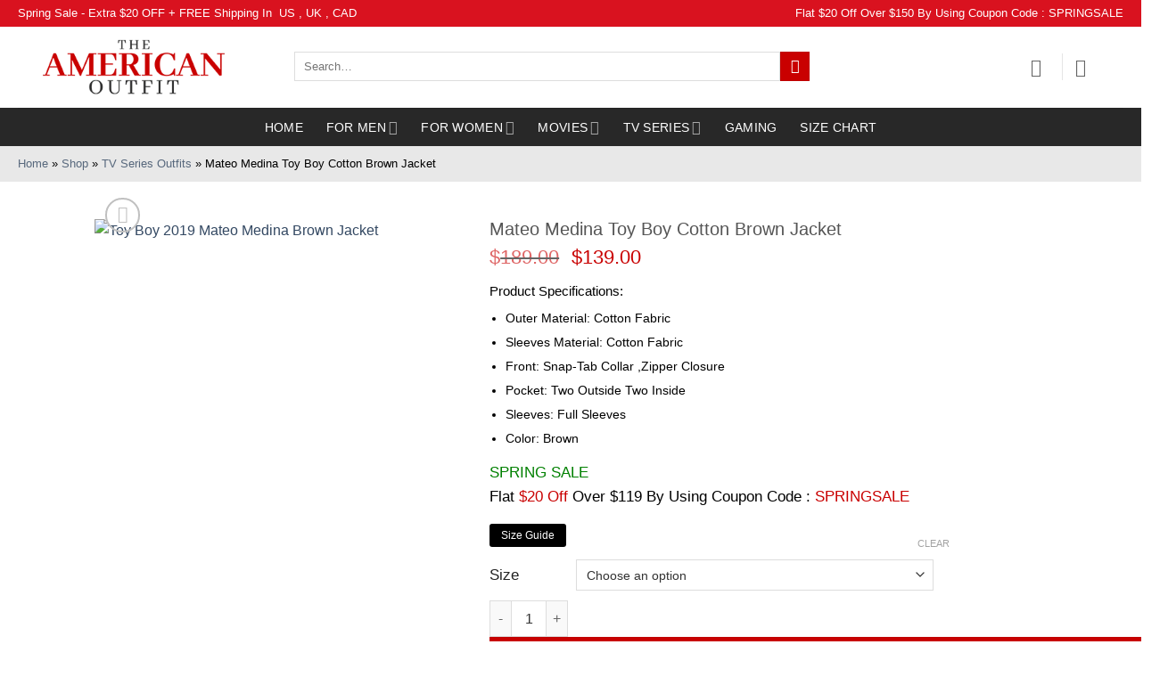

--- FILE ---
content_type: text/html; charset=UTF-8
request_url: https://www.theamericanoutfit.com/product/mateo-medina-toy-boy-cotton-brown-jacket/
body_size: 67431
content:
<!DOCTYPE html> <!--[if IE 9 ]><html lang="en-US" class="ie9 loading-site no-js"> <![endif]--> <!--[if IE 8 ]><html lang="en-US" class="ie8 loading-site no-js"> <![endif]--> <!--[if (gte IE 9)|!(IE)]><!--><html lang="en-US" class="loading-site no-js"> <!--<![endif]--><head><meta charset="UTF-8" /><link rel="profile" href="http://gmpg.org/xfn/11" /><link rel="pingback" href="https://www.theamericanoutfit.com/xmlrpc.php" /><link rel="stylesheet" href="https://cdnjs.cloudflare.com/ajax/libs/font-awesome/6.2.0/css/all.min.css" integrity="sha512-xh6O/CkQoPOWDdYTDqeRdPCVd1SpvCA9XXcUnZS2FmJNp1coAFzvtCN9BmamE+4aHK8yyUHUSCcJHgXloTyT2A==" crossorigin="anonymous" referrerpolicy="no-referrer" /> <script>document.documentElement.className = document.documentElement.className + ' yes-js js_active js'</script> <script>(function(html){html.className = html.className.replace(/\bno-js\b/,'js')})(document.documentElement);</script><meta name='robots' content='index, follow, max-image-preview:large, max-snippet:-1, max-video-preview:-1' /> <style>img:is([sizes="auto" i], [sizes^="auto," i]) { contain-intrinsic-size: 3000px 1500px }</style><meta name="viewport" content="width=device-width, initial-scale=1" /> <!-- This site is optimized with the Yoast SEO plugin v26.1 - https://yoast.com/wordpress/plugins/seo/ --><title>Mateo Medina Toy Boy Cotton Brown Jacket- The American Outfit</title><meta name="description" content="Are you the one who is looking to add some fashionable attire to your wardrobe? Then you must get this Mateo Medina Toy Boy Cotton Brown Jacket. Shop it now!" /><link rel="canonical" href="https://www.theamericanoutfit.com/product/mateo-medina-toy-boy-cotton-brown-jacket/" /><meta property="og:locale" content="en_US" /><meta property="og:type" content="article" /><meta property="og:title" content="Mateo Medina Toy Boy Cotton Brown Jacket- The American Outfit" /><meta property="og:description" content="Are you the one who is looking to add some fashionable attire to your wardrobe? Then you must get this Mateo Medina Toy Boy Cotton Brown Jacket. Shop it now!" /><meta property="og:url" content="https://www.theamericanoutfit.com/product/mateo-medina-toy-boy-cotton-brown-jacket/" /><meta property="og:site_name" content="The American Outfit" /><meta property="article:modified_time" content="2022-03-11T11:21:06+00:00" /><meta property="og:image" content="https://www.theamericanoutfit.com/wp-content/uploads/2022/03/Toy-Boy-2019-Mateo-Medina-Brown-Cotton-Jacket.jpg" /><meta property="og:image:width" content="600" /><meta property="og:image:height" content="800" /><meta property="og:image:type" content="image/jpeg" /><meta name="twitter:card" content="summary_large_image" /><meta name="twitter:label1" content="Est. reading time" /><meta name="twitter:data1" content="1 minute" /> <script type="application/ld+json" class="yoast-schema-graph">{"@context":"https://schema.org","@graph":[{"@type":"WebPage","@id":"https://www.theamericanoutfit.com/product/mateo-medina-toy-boy-cotton-brown-jacket/","url":"https://www.theamericanoutfit.com/product/mateo-medina-toy-boy-cotton-brown-jacket/","name":"Mateo Medina Toy Boy Cotton Brown Jacket- The American Outfit","isPartOf":{"@id":"https://www.theamericanoutfit.com/#website"},"primaryImageOfPage":{"@id":"https://www.theamericanoutfit.com/product/mateo-medina-toy-boy-cotton-brown-jacket/#primaryimage"},"image":{"@id":"https://www.theamericanoutfit.com/product/mateo-medina-toy-boy-cotton-brown-jacket/#primaryimage"},"thumbnailUrl":"https://www.theamericanoutfit.com/wp-content/uploads/2022/03/Toy-Boy-2019-Mateo-Medina-Brown-Cotton-Jacket.jpg","datePublished":"2022-03-11T11:19:05+00:00","dateModified":"2022-03-11T11:21:06+00:00","description":"Are you the one who is looking to add some fashionable attire to your wardrobe? Then you must get this Mateo Medina Toy Boy Cotton Brown Jacket. Shop it now!","breadcrumb":{"@id":"https://www.theamericanoutfit.com/product/mateo-medina-toy-boy-cotton-brown-jacket/#breadcrumb"},"inLanguage":"en-US","potentialAction":[{"@type":"ReadAction","target":["https://www.theamericanoutfit.com/product/mateo-medina-toy-boy-cotton-brown-jacket/"]}]},{"@type":"ImageObject","inLanguage":"en-US","@id":"https://www.theamericanoutfit.com/product/mateo-medina-toy-boy-cotton-brown-jacket/#primaryimage","url":"https://www.theamericanoutfit.com/wp-content/uploads/2022/03/Toy-Boy-2019-Mateo-Medina-Brown-Cotton-Jacket.jpg","contentUrl":"https://www.theamericanoutfit.com/wp-content/uploads/2022/03/Toy-Boy-2019-Mateo-Medina-Brown-Cotton-Jacket.jpg","width":600,"height":800,"caption":"Toy Boy 2019 Mateo Medina Brown Jacket"},{"@type":"BreadcrumbList","@id":"https://www.theamericanoutfit.com/product/mateo-medina-toy-boy-cotton-brown-jacket/#breadcrumb","itemListElement":[{"@type":"ListItem","position":1,"name":"Home","item":"https://www.lightseagreen-horse-539218.hostingersite.com/"},{"@type":"ListItem","position":2,"name":"Shop","item":"https://www.lightseagreen-horse-539218.hostingersite.com/shop/"},{"@type":"ListItem","position":3,"name":"TV Series Outfits","item":"https://www.lightseagreen-horse-539218.hostingersite.com/product-category/tv-series-outfits/"},{"@type":"ListItem","position":4,"name":"Mateo Medina Toy Boy Cotton Brown Jacket"}]},{"@type":"WebSite","@id":"https://www.theamericanoutfit.com/#website","url":"https://www.theamericanoutfit.com/","name":"The American Outfit","description":"Movies, TV Series, Gaming Costumes and Celebrity Leather Jackets Shop | The American Outfit","potentialAction":[{"@type":"SearchAction","target":{"@type":"EntryPoint","urlTemplate":"https://www.theamericanoutfit.com/?s={search_term_string}"},"query-input":{"@type":"PropertyValueSpecification","valueRequired":true,"valueName":"search_term_string"}}],"inLanguage":"en-US"}]}</script> <!-- / Yoast SEO plugin. --><link rel='dns-prefetch' href='//www.googletagmanager.com' /><link rel='dns-prefetch' href='//static.addtoany.com' /><link rel='prefetch' href='https://www.theamericanoutfit.com/wp-content/themes/flatsome/assets/js/flatsome.js?ver=22889b626eb7ec03b5a4' /><link rel='prefetch' href='https://www.theamericanoutfit.com/wp-content/themes/flatsome/assets/js/chunk.slider.js?ver=3.20.1' /><link rel='prefetch' href='https://www.theamericanoutfit.com/wp-content/themes/flatsome/assets/js/chunk.popups.js?ver=3.20.1' /><link rel='prefetch' href='https://www.theamericanoutfit.com/wp-content/themes/flatsome/assets/js/chunk.tooltips.js?ver=3.20.1' /><link rel='prefetch' href='https://www.theamericanoutfit.com/wp-content/themes/flatsome/assets/js/woocommerce.js?ver=1c9be63d628ff7c3ff4c' /><link rel="alternate" type="application/rss+xml" title="The American Outfit &raquo; Feed" href="https://www.theamericanoutfit.com/feed/" /><link rel="alternate" type="application/rss+xml" title="The American Outfit &raquo; Comments Feed" href="https://www.theamericanoutfit.com/comments/feed/" /><link rel="alternate" type="application/rss+xml" title="The American Outfit &raquo; Mateo Medina Toy Boy Cotton Brown Jacket Comments Feed" href="https://www.theamericanoutfit.com/product/mateo-medina-toy-boy-cotton-brown-jacket/feed/" /> <style id='wp-block-library-inline-css' type='text/css'> :root{--wp-admin-theme-color:#007cba;--wp-admin-theme-color--rgb:0,124,186;--wp-admin-theme-color-darker-10:#006ba1;--wp-admin-theme-color-darker-10--rgb:0,107,161;--wp-admin-theme-color-darker-20:#005a87;--wp-admin-theme-color-darker-20--rgb:0,90,135;--wp-admin-border-width-focus:2px;--wp-block-synced-color:#7a00df;--wp-block-synced-color--rgb:122,0,223;--wp-bound-block-color:var(--wp-block-synced-color)}@media (min-resolution:192dpi){:root{--wp-admin-border-width-focus:1.5px}}.wp-element-button{cursor:pointer}:root{--wp--preset--font-size--normal:16px;--wp--preset--font-size--huge:42px}:root .has-very-light-gray-background-color{background-color:#eee}:root .has-very-dark-gray-background-color{background-color:#313131}:root .has-very-light-gray-color{color:#eee}:root .has-very-dark-gray-color{color:#313131}:root .has-vivid-green-cyan-to-vivid-cyan-blue-gradient-background{background:linear-gradient(135deg,#00d084,#0693e3)}:root .has-purple-crush-gradient-background{background:linear-gradient(135deg,#34e2e4,#4721fb 50%,#ab1dfe)}:root .has-hazy-dawn-gradient-background{background:linear-gradient(135deg,#faaca8,#dad0ec)}:root .has-subdued-olive-gradient-background{background:linear-gradient(135deg,#fafae1,#67a671)}:root .has-atomic-cream-gradient-background{background:linear-gradient(135deg,#fdd79a,#004a59)}:root .has-nightshade-gradient-background{background:linear-gradient(135deg,#330968,#31cdcf)}:root .has-midnight-gradient-background{background:linear-gradient(135deg,#020381,#2874fc)}.has-regular-font-size{font-size:1em}.has-larger-font-size{font-size:2.625em}.has-normal-font-size{font-size:var(--wp--preset--font-size--normal)}.has-huge-font-size{font-size:var(--wp--preset--font-size--huge)}.has-text-align-center{text-align:center}.has-text-align-left{text-align:left}.has-text-align-right{text-align:right}#end-resizable-editor-section{display:none}.aligncenter{clear:both}.items-justified-left{justify-content:flex-start}.items-justified-center{justify-content:center}.items-justified-right{justify-content:flex-end}.items-justified-space-between{justify-content:space-between}.screen-reader-text{border:0;clip-path:inset(50%);height:1px;margin:-1px;overflow:hidden;padding:0;position:absolute;width:1px;word-wrap:normal!important}.screen-reader-text:focus{background-color:#ddd;clip-path:none;color:#444;display:block;font-size:1em;height:auto;left:5px;line-height:normal;padding:15px 23px 14px;text-decoration:none;top:5px;width:auto;z-index:100000}html :where(.has-border-color){border-style:solid}html :where([style*=border-top-color]){border-top-style:solid}html :where([style*=border-right-color]){border-right-style:solid}html :where([style*=border-bottom-color]){border-bottom-style:solid}html :where([style*=border-left-color]){border-left-style:solid}html :where([style*=border-width]){border-style:solid}html :where([style*=border-top-width]){border-top-style:solid}html :where([style*=border-right-width]){border-right-style:solid}html :where([style*=border-bottom-width]){border-bottom-style:solid}html :where([style*=border-left-width]){border-left-style:solid}html :where(img[class*=wp-image-]){height:auto;max-width:100%}:where(figure){margin:0 0 1em}html :where(.is-position-sticky){--wp-admin--admin-bar--position-offset:var(--wp-admin--admin-bar--height,0px)}@media screen and (max-width:600px){html :where(.is-position-sticky){--wp-admin--admin-bar--position-offset:0px}} </style><link rel='stylesheet' id='wapf-frontend-css-css' href='https://www.theamericanoutfit.com/wp-content/plugins/advanced-product-fields-for-woocommerce/assets/css/frontend.min.css?ver=1.6.18' type='text/css' media='all' /><link rel='stylesheet' id='photoswipe-css' href='https://www.theamericanoutfit.com/wp-content/plugins/woocommerce/assets/css/photoswipe/photoswipe.min.css?ver=10.4.3' type='text/css' media='all' /><link rel='stylesheet' id='photoswipe-default-skin-css' href='https://www.theamericanoutfit.com/wp-content/plugins/woocommerce/assets/css/photoswipe/default-skin/default-skin.min.css?ver=10.4.3' type='text/css' media='all' /> <style id='woocommerce-inline-inline-css' type='text/css'> .woocommerce form .form-row .required { visibility: visible; } </style><link rel='stylesheet' id='psfw-public-css' href='https://www.theamericanoutfit.com/wp-content/plugins/product-share/public/css/public.min.css?ver=1.2.19' type='text/css' media='all' /><link rel='stylesheet' id='psfw-fontawesome-6.4.2-css' href='https://www.theamericanoutfit.com/wp-content/plugins/product-share/fonts/fontawesome/css/all.css?ver=1.2.19' type='text/css' media='all' /><link rel='stylesheet' id='productsize-chart-for-woocommerce-jquery-modal-css' href='https://www.theamericanoutfit.com/wp-content/plugins/productsize-chart-for-woocommerce/public/css/remodal.css?ver=1.1.0' type='text/css' media='all' /><link rel='stylesheet' id='productsize-chart-for-woocommerce-jquery-modal-default-theme-css' href='https://www.theamericanoutfit.com/wp-content/plugins/productsize-chart-for-woocommerce/public/css/remodal-default-theme.css?ver=1.1.0' type='text/css' media='all' /><link rel='stylesheet' id='vpd-public-css' href='https://www.theamericanoutfit.com/wp-content/plugins/variation-price-display/public/css/public.min.css?ver=1.3.21' type='text/css' media='all' /><link rel='stylesheet' id='flatsome-woocommerce-wishlist-css' href='https://www.theamericanoutfit.com/wp-content/themes/flatsome/inc/integrations/wc-yith-wishlist/wishlist.css?ver=3.20.1' type='text/css' media='all' /><link rel='stylesheet' id='wpzoom-social-icons-socicon-css' href='https://www.theamericanoutfit.com/wp-content/plugins/social-icons-widget-by-wpzoom/assets/css/wpzoom-socicon.css?ver=1757000144' type='text/css' media='all' /><link rel='stylesheet' id='wpzoom-social-icons-genericons-css' href='https://www.theamericanoutfit.com/wp-content/plugins/social-icons-widget-by-wpzoom/assets/css/genericons.css?ver=1757000146' type='text/css' media='all' /><link rel='stylesheet' id='wpzoom-social-icons-academicons-css' href='https://www.theamericanoutfit.com/wp-content/plugins/social-icons-widget-by-wpzoom/assets/css/academicons.min.css?ver=1757000145' type='text/css' media='all' /><link rel='stylesheet' id='wpzoom-social-icons-font-awesome-3-css' href='https://www.theamericanoutfit.com/wp-content/plugins/social-icons-widget-by-wpzoom/assets/css/font-awesome-3.min.css?ver=1757000144' type='text/css' media='all' /><link rel='stylesheet' id='dashicons-css' href='https://www.theamericanoutfit.com/wp-includes/css/dashicons.min.css?ver=6.8.3' type='text/css' media='all' /> <style id='dashicons-inline-css' type='text/css'> [data-font="Dashicons"]:before {font-family: 'Dashicons' !important;content: attr(data-icon) !important;speak: none !important;font-weight: normal !important;font-variant: normal !important;text-transform: none !important;line-height: 1 !important;font-style: normal !important;-webkit-font-smoothing: antialiased !important;-moz-osx-font-smoothing: grayscale !important;} </style><link rel='stylesheet' id='wpzoom-social-icons-styles-css' href='https://www.theamericanoutfit.com/wp-content/plugins/social-icons-widget-by-wpzoom/assets/css/wpzoom-social-icons-styles.css?ver=1757000146' type='text/css' media='all' /><link rel='stylesheet' id='addtoany-css' href='https://www.theamericanoutfit.com/wp-content/plugins/add-to-any/addtoany.min.css?ver=1.16' type='text/css' media='all' /><link rel='stylesheet' id='flatsome-main-css' href='https://www.theamericanoutfit.com/wp-content/themes/flatsome/assets/css/flatsome.css?ver=3.20.1' type='text/css' media='all' /> <style id='flatsome-main-inline-css' type='text/css'> @font-face {
 font-family: "fl-icons";
 font-display: block;
 src: url(https://www.theamericanoutfit.com/wp-content/themes/flatsome/assets/css/icons/fl-icons.eot?v=3.20.1);
 src:
 url(https://www.theamericanoutfit.com/wp-content/themes/flatsome/assets/css/icons/fl-icons.eot#iefix?v=3.20.1) format("embedded-opentype"),
 url(https://www.theamericanoutfit.com/wp-content/themes/flatsome/assets/css/icons/fl-icons.woff2?v=3.20.1) format("woff2"),
 url(https://www.theamericanoutfit.com/wp-content/themes/flatsome/assets/css/icons/fl-icons.ttf?v=3.20.1) format("truetype"),
 url(https://www.theamericanoutfit.com/wp-content/themes/flatsome/assets/css/icons/fl-icons.woff?v=3.20.1) format("woff"),
 url(https://www.theamericanoutfit.com/wp-content/themes/flatsome/assets/css/icons/fl-icons.svg?v=3.20.1#fl-icons) format("svg");
 } </style><link rel='stylesheet' id='flatsome-shop-css' href='https://www.theamericanoutfit.com/wp-content/themes/flatsome/assets/css/flatsome-shop.css?ver=3.20.1' type='text/css' media='all' /><link rel='stylesheet' id='flatsome-style-css' href='https://www.theamericanoutfit.com/wp-content/themes/flatsome-child/style.css?ver=3.0' type='text/css' media='all' /><link rel='preload' as='font'  id='wpzoom-social-icons-font-academicons-woff2-css' href='https://www.theamericanoutfit.com/wp-content/plugins/social-icons-widget-by-wpzoom/assets/font/academicons.woff2?v=1.9.2'  type='font/woff2' crossorigin /><link rel='preload' as='font'  id='wpzoom-social-icons-font-fontawesome-3-woff2-css' href='https://www.theamericanoutfit.com/wp-content/plugins/social-icons-widget-by-wpzoom/assets/font/fontawesome-webfont.woff2?v=4.7.0'  type='font/woff2' crossorigin /><link rel='preload' as='font'  id='wpzoom-social-icons-font-genericons-woff-css' href='https://www.theamericanoutfit.com/wp-content/plugins/social-icons-widget-by-wpzoom/assets/font/Genericons.woff'  type='font/woff' crossorigin /><link rel='preload' as='font'  id='wpzoom-social-icons-font-socicon-woff2-css' href='https://www.theamericanoutfit.com/wp-content/plugins/social-icons-widget-by-wpzoom/assets/font/socicon.woff2?v=4.5.1'  type='font/woff2' crossorigin /> <script type="text/javascript"> window._nslDOMReady = (function () {
 const executedCallbacks = new Set(); 
 return function (callback) {
 /**
 * Third parties might dispatch DOMContentLoaded events, so we need to ensure that we only run our callback once!
 */
 if (executedCallbacks.has(callback)) return; 
 const wrappedCallback = function () {
 if (executedCallbacks.has(callback)) return;
 executedCallbacks.add(callback);
 callback();
 }; 
 if (document.readyState === "complete" || document.readyState === "interactive") {
 wrappedCallback();
 } else {
 document.addEventListener("DOMContentLoaded", wrappedCallback);
 }
 };
 })(); </script><script type="text/javascript" id="woocommerce-google-analytics-integration-gtag-js-after"> /* <![CDATA[ */
/* Google Analytics for WooCommerce (gtag.js) */
 window.dataLayer = window.dataLayer || [];
 function gtag(){dataLayer.push(arguments);}
 // Set up default consent state.
 for ( const mode of [{"analytics_storage":"denied","ad_storage":"denied","ad_user_data":"denied","ad_personalization":"denied","region":["AT","BE","BG","HR","CY","CZ","DK","EE","FI","FR","DE","GR","HU","IS","IE","IT","LV","LI","LT","LU","MT","NL","NO","PL","PT","RO","SK","SI","ES","SE","GB","CH"]}] || [] ) {
 gtag( "consent", "default", { "wait_for_update": 500, ...mode } );
 }
 gtag("js", new Date());
 gtag("set", "developer_id.dOGY3NW", true);
 gtag("config", "G-MDBFYP2RV7", {"track_404":true,"allow_google_signals":true,"logged_in":false,"linker":{"domains":[],"allow_incoming":false},"custom_map":{"dimension1":"logged_in"}});
/* ]]> */ </script> <script type="text/javascript" id="addtoany-core-js-before"> /* <![CDATA[ */
window.a2a_config=window.a2a_config||{};a2a_config.callbacks=[];a2a_config.overlays=[];a2a_config.templates={};
/* ]]> */ </script> <script type="text/javascript" defer src="https://static.addtoany.com/menu/page.js" id="addtoany-core-js"></script> <script type="text/javascript" src="https://www.theamericanoutfit.com/wp-includes/js/jquery/jquery.min.js?ver=3.7.1" id="jquery-core-js"></script> <script type="text/javascript" src="https://www.theamericanoutfit.com/wp-includes/js/jquery/jquery-migrate.min.js?ver=3.4.1" id="jquery-migrate-js"></script> <script type="text/javascript" defer src="https://www.theamericanoutfit.com/wp-content/plugins/add-to-any/addtoany.min.js?ver=1.1" id="addtoany-jquery-js"></script> <script type="text/javascript" src="https://www.theamericanoutfit.com/wp-content/plugins/woocommerce/assets/js/jquery-blockui/jquery.blockUI.min.js?ver=2.7.0-wc.10.4.3" id="wc-jquery-blockui-js" data-wp-strategy="defer"></script> <script type="text/javascript" id="wc-add-to-cart-js-extra"> /* <![CDATA[ */
var wc_add_to_cart_params = {"ajax_url":"\/wp-admin\/admin-ajax.php","wc_ajax_url":"\/?wc-ajax=%%endpoint%%","i18n_view_cart":"View cart","cart_url":"https:\/\/www.theamericanoutfit.com\/cart\/","is_cart":"","cart_redirect_after_add":"yes"};
/* ]]> */ </script> <script type="text/javascript" src="https://www.theamericanoutfit.com/wp-content/plugins/woocommerce/assets/js/frontend/add-to-cart.min.js?ver=10.4.3" id="wc-add-to-cart-js" defer="defer" data-wp-strategy="defer"></script> <script type="text/javascript" src="https://www.theamericanoutfit.com/wp-content/plugins/woocommerce/assets/js/photoswipe/photoswipe.min.js?ver=4.1.1-wc.10.4.3" id="wc-photoswipe-js" defer="defer" data-wp-strategy="defer"></script> <script type="text/javascript" src="https://www.theamericanoutfit.com/wp-content/plugins/woocommerce/assets/js/photoswipe/photoswipe-ui-default.min.js?ver=4.1.1-wc.10.4.3" id="wc-photoswipe-ui-default-js" defer="defer" data-wp-strategy="defer"></script> <script type="text/javascript" id="wc-single-product-js-extra"> /* <![CDATA[ */
var wc_single_product_params = {"i18n_required_rating_text":"Please select a rating","i18n_rating_options":["1 of 5 stars","2 of 5 stars","3 of 5 stars","4 of 5 stars","5 of 5 stars"],"i18n_product_gallery_trigger_text":"View full-screen image gallery","review_rating_required":"yes","flexslider":{"rtl":false,"animation":"slide","smoothHeight":true,"directionNav":false,"controlNav":"thumbnails","slideshow":false,"animationSpeed":500,"animationLoop":false,"allowOneSlide":false},"zoom_enabled":"","zoom_options":[],"photoswipe_enabled":"1","photoswipe_options":{"shareEl":false,"closeOnScroll":false,"history":false,"hideAnimationDuration":0,"showAnimationDuration":0},"flexslider_enabled":""};
/* ]]> */ </script> <script type="text/javascript" src="https://www.theamericanoutfit.com/wp-content/plugins/woocommerce/assets/js/frontend/single-product.min.js?ver=10.4.3" id="wc-single-product-js" defer="defer" data-wp-strategy="defer"></script> <script type="text/javascript" src="https://www.theamericanoutfit.com/wp-content/plugins/woocommerce/assets/js/js-cookie/js.cookie.min.js?ver=2.1.4-wc.10.4.3" id="wc-js-cookie-js" data-wp-strategy="defer"></script> <script type="text/javascript" src="https://www.theamericanoutfit.com/wp-content/plugins/productsize-chart-for-woocommerce/public/js/remodal.js?ver=1.1.0" id="productsize-chart-for-woocommerce-jquery-modal-js"></script><link rel="https://api.w.org/" href="https://www.theamericanoutfit.com/wp-json/" /><link rel="alternate" title="JSON" type="application/json" href="https://www.theamericanoutfit.com/wp-json/wp/v2/product/1145" /><link rel="EditURI" type="application/rsd+xml" title="RSD" href="https://www.theamericanoutfit.com/xmlrpc.php?rsd" /><meta name="generator" content="WordPress 6.8.3" /><meta name="generator" content="WooCommerce 10.4.3" /><link rel='shortlink' href='https://www.theamericanoutfit.com/?p=1145' /><link rel="alternate" title="oEmbed (JSON)" type="application/json+oembed" href="https://www.theamericanoutfit.com/wp-json/oembed/1.0/embed?url=https%3A%2F%2Fwww.theamericanoutfit.com%2Fproduct%2Fmateo-medina-toy-boy-cotton-brown-jacket%2F" /><link rel="alternate" title="oEmbed (XML)" type="text/xml+oembed" href="https://www.theamericanoutfit.com/wp-json/oembed/1.0/embed?url=https%3A%2F%2Fwww.theamericanoutfit.com%2Fproduct%2Fmateo-medina-toy-boy-cotton-brown-jacket%2F&#038;format=xml" /><meta name="cdp-version" content="1.5.0" /> <style type="text/css"> #size-chart {clear:both; margin:10px 0; width:100%}#size-chart tr th{font-weight:bold;}
 #size-chart tr td,#size-chart tr th{color:#000000;
 padding:8px; text-align:left;}
 .remodal p{color:#000000; text-align:justify;}
 #modal1Title{color:#000000; margin-bottom:15px; font-size:25px; text-align:left}
 #size-chart tr:nth-child(odd){background:#ebe9eb;} 
 .remodal-overlay {background:rgba(0,0,0,0.7) !important; z-index:9999;}
 .remodal{padding:35px;}
 .remodal .remodal-close{top:35px;right:35px;}
 .button-wrapper{margin:7px 0;}
 #chart-button{background:#000000; color:#ffffff; padding:7px 10px;font-weight: 700;
 border-radius: 3px; -webkit-border-radius: 3px;-moz-border-radius: 3px; text-decoration:none; }
 #chart-button:hover{background:#333333;  } </style> <!-- Google site verification - Google for WooCommerce --><meta name="google-site-verification" content="ZpOKW8COdHc26mxOTpB-fHXWl7KsZXiKUGJqZcST5Io" /> <!-- Google tag (gtag.js) --> <script async src="https://www.googletagmanager.com/gtag/js?id=AW-11553130169"></script> <script> window.dataLayer = window.dataLayer || [];
 function gtag(){dataLayer.push(arguments);}
 gtag('js', new Date());
 gtag('config', 'AW-11553130169'); </script> <noscript><style>.woocommerce-product-gallery{ opacity: 1 !important; }</style></noscript><link rel="icon" href="https://www.theamericanoutfit.com/wp-content/uploads/2022/03/favicon-1.png" sizes="32x32" /><link rel="icon" href="https://www.theamericanoutfit.com/wp-content/uploads/2022/03/favicon-1.png" sizes="192x192" /><link rel="apple-touch-icon" href="https://www.theamericanoutfit.com/wp-content/uploads/2022/03/favicon-1.png" /><meta name="msapplication-TileImage" content="https://www.theamericanoutfit.com/wp-content/uploads/2022/03/favicon-1.png" /> <style id="custom-css" type="text/css">:root {--primary-color: #c90000;--fs-color-primary: #c90000;--fs-color-secondary: #c90000;--fs-color-success: #627D47;--fs-color-alert: #b20000;--fs-color-base: #000000;--fs-experimental-link-color: #334862;--fs-experimental-link-color-hover: #111;}.tooltipster-base {--tooltip-color: #fff;--tooltip-bg-color: #000;}.off-canvas-right .mfp-content, .off-canvas-left .mfp-content {--drawer-width: 300px;}.off-canvas .mfp-content.off-canvas-cart {--drawer-width: 360px;}.container-width, .full-width .ubermenu-nav, .container, .row{max-width: 1270px}.row.row-collapse{max-width: 1240px}.row.row-small{max-width: 1262.5px}.row.row-large{max-width: 1300px}body.framed, body.framed header, body.framed .header-wrapper, body.boxed, body.boxed header, body.boxed .header-wrapper, body.boxed .is-sticky-section{ max-width: 1340px}.header-main{height: 91px}#logo img{max-height: 91px}#logo{width:300px;}.header-bottom{min-height: 43px}.header-top{min-height: 30px}.transparent .header-main{height: 30px}.transparent #logo img{max-height: 30px}.has-transparent + .page-title:first-of-type,.has-transparent + #main > .page-title,.has-transparent + #main > div > .page-title,.has-transparent + #main .page-header-wrapper:first-of-type .page-title{padding-top: 110px;}.header.show-on-scroll,.stuck .header-main{height:70px!important}.stuck #logo img{max-height: 70px!important}.search-form{ width: 93%;}.header-bg-color {background-color: rgba(255,255,255,0.9)}.header-bottom {background-color: #282828}.top-bar-nav > li > a{line-height: 16px }.header-main .nav > li > a{line-height: 16px }.header-wrapper:not(.stuck) .header-main .header-nav{margin-top: -2px }.stuck .header-main .nav > li > a{line-height: 50px }.header-bottom-nav > li > a{line-height: 18px }@media (max-width: 549px) {.header-main{height: 70px}#logo img{max-height: 70px}}.nav-dropdown-has-arrow.nav-dropdown-has-border li.has-dropdown:before{border-bottom-color: #FFFFFF;}.nav .nav-dropdown{border-color: #FFFFFF }.nav-dropdown-has-arrow li.has-dropdown:after{border-bottom-color: #FFFFFF;}.nav .nav-dropdown{background-color: #FFFFFF}.header-top{background-color:#d9121f!important;}body{font-size: 100%;}@media screen and (max-width: 549px){body{font-size: 100%;}}body{font-family: Poppins, sans-serif;}body {font-weight: 400;font-style: normal;}.nav > li > a {font-family: Poppins, sans-serif;}.mobile-sidebar-levels-2 .nav > li > ul > li > a {font-family: Poppins, sans-serif;}.nav > li > a,.mobile-sidebar-levels-2 .nav > li > ul > li > a {font-weight: 500;font-style: normal;}h1,h2,h3,h4,h5,h6,.heading-font, .off-canvas-center .nav-sidebar.nav-vertical > li > a{font-family: Poppins, sans-serif;}h1,h2,h3,h4,h5,h6,.heading-font,.banner h1,.banner h2 {font-weight: 500;font-style: normal;}.alt-font{font-family: Poppins, sans-serif;}.alt-font {font-weight: 400!important;font-style: normal!important;}.header:not(.transparent) .header-bottom-nav.nav > li > a{color: #ffffff;}.header:not(.transparent) .header-bottom-nav.nav > li > a:hover,.header:not(.transparent) .header-bottom-nav.nav > li.active > a,.header:not(.transparent) .header-bottom-nav.nav > li.current > a,.header:not(.transparent) .header-bottom-nav.nav > li > a.active,.header:not(.transparent) .header-bottom-nav.nav > li > a.current{color: #212121;}.header-bottom-nav.nav-line-bottom > li > a:before,.header-bottom-nav.nav-line-grow > li > a:before,.header-bottom-nav.nav-line > li > a:before,.header-bottom-nav.nav-box > li > a:hover,.header-bottom-nav.nav-box > li.active > a,.header-bottom-nav.nav-pills > li > a:hover,.header-bottom-nav.nav-pills > li.active > a{color:#FFF!important;background-color: #212121;}.shop-page-title.featured-title .title-bg{ background-image: url(https://www.theamericanoutfit.com/wp-content/uploads/2022/03/Toy-Boy-2019-Mateo-Medina-Brown-Cotton-Jacket.jpg)!important;}@media screen and (min-width: 550px){.products .box-vertical .box-image{min-width: 350px!important;width: 350px!important;}}.footer-1{background-color: #282828}.footer-2{background-color: #282828}.absolute-footer, html{background-color: #ffffff}.page-title-small + main .product-container > .row{padding-top:0;}.nav-vertical-fly-out > li + li {border-top-width: 1px; border-top-style: solid;}.label-new.menu-item > a:after{content:"New";}.label-hot.menu-item > a:after{content:"Hot";}.label-sale.menu-item > a:after{content:"Sale";}.label-popular.menu-item > a:after{content:"Popular";}</style> <style type="text/css" id="wp-custom-css"> .product .title-wrapper .name{
 position: relative;
 padding-top: 38px;
}
.product .title-wrapper .name:before{
 content: "Spring Sale";
 background: #c90000;
 width: 100%;
 position: absolute;
 top: 0;
 left: 0;
 right: 0;
 margin: auto;
 color: #fff;
 border-radius: 0;
 padding: 2px 0;
 font-size: 16px;
 letter-spacing: .2px;
 text-transform: uppercase;
 font-weight: 500;
 cursor: pointer;
}
.html_topbar_right p, .html_topbar_left p {
 color: #fff;
 font-size: 12.5px;
}
@media screen and (min-width: 1900px) {
 .section-content .border-none {
 padding-top:0 !important;
 }
 section .product-row, main .home-text-row{
 max-width: 1262px !important;
 }
}
.homeWomenCol{
 border:none !important
}
.row.row-small {
 max-width: 1260px;
}
.entry-author {
 padding: 2em 0;
 display: none;
}
#pa_suit{
 width: 62%;
 margin-left: 8%;
}
#pa_patches {
 width: 62%;
 margin-left: 9%;
}
.star-rating { 
 margin: 0.5em 63px; 
}
.btn-conatiner{
 position: relative;
 top: -18%;
}
.star-rating span:before{
 color: #ffa41c !important;
}
.test-container{
 display:flex;
 align-items:center;
}
.product-info .is-divider{
 display:none;
}
.back-to-top {
 margin: 0;
 opacity: 0;
 bottom: 92px;
 right: 20px;
 pointer-events: none;
 -webkit-transform: translateY(30%);
 -ms-transform: translateY(30%);
 transform: translateY(30%);
}  .more-link:hover {
 outline: none;
 opacity: 1;
 background: #c90000 !important;
}  .btn-pro{
 background: #c80100;
 padding: 13px;
 border: 1px solid #c80100;
 border-radius: 41px;
 color: #fff; 
}
.btn-pro:hover{
 background:transparent;
 border: 1px solid #c80100;
 color: #c80100; 
}
figcaption{
 text-align:center;
 margin-top: 1.5rem !important;
 margin-bottom: 1.5rem !important;
}
.byline{
 display:none;
}
.wc-forward{
 width:100% !important;
}  .guide-phone{
 display:none;
}
.slider-img{
 background-size:contain !important;
}
.btn-collection{ 
margin: 0 auto;
 width: 20%;
 display: flex;
 justify-content: center;
 align-items: center;
}
.product-title{
 font-size:20px;
}
.label{
 padding-top: 11px;
 border-bottom:none !important;
}  .page-title:not(.featured-title)+main .product-main {
 padding-top: 62px;
}
.page-title{
 display:none;
}
.box-text p {
 margin-top: 0.1em;
 margin-bottom: 0.1em;
 font-size: 15px;
 text-align: center;
}
.box-text .price {
 display: block;
 text-align: center;
}
.social-icons {
 display: none;
}
.product_list_widget .product-title{
 font-size:14px;
}
.product-short-description{
 font-size: 15px;
 line-height: 1.8;
 margin-top: 18px;
 color: #000;
}
[data-icon-label]:after, .secondary.is-underline:hover, .secondary.is-outline:hover, .icon-label, .button.secondary:not(.is-outline), .button.alt:not(.is-outline), .badge-inner.on-sale, .button.checkout, .single_add_to_cart_button, .current .breadcrumb-step {
 background-color: #c90000;
 opacity: 100;
 width: 53%;
}
.header:not(.transparent) .header-bottom-nav.nav > li > a:hover, .header:not(.transparent) .header-bottom-nav.nav > li.active > a, .header:not(.transparent) .header-bottom-nav.nav > li.current > a, .header:not(.transparent) .header-bottom-nav.nav > li > a.active, .header:not(.transparent) .header-bottom-nav.nav > li > a.current {
 color: #fff;
}
.badge-container{
 display:none;
}
.sku_wrapper{
 display:none !important
}
.home-products .col+.col .col-inner, .shop-container .col+.col .col-inner{
 margin-right: auto;
 margin-left: 0;
 border: 1px solid #0000001a;
 padding: 14px;
 height:100%;
}
.product-small .box-text{
 padding-bottom: .35em;
}
.first .col-inner{
 margin-right: auto;
 margin-left: 0;
 border: 1px solid #0000001a;
 padding: 14px;
 height: 100%; 
}
.border-none .col-inner{
 border:none !important;
}
.header-inner{
 max-width: 1600px;
 padding-left: 0px !important;
 padding-right: 54px;
}
.mens-collection{
 padding:44px !important;
 padding-right: 20px !important;
 padding-left: 10px !important;
 padding-top: 0px !important;
}  .border-none .col-inner{
 padding:44px !important;
 padding-left: 20px !important;
 padding-right: 10px !important;
 padding-top: 0px !important;
}
.border-none{
 padding:0px 0px 0px 0px !important;
}
.collection-row{
 margin-top:0px !important;
 margin-bottom :-60px !important;
}
.product-row , .home-products , .home-text-row{
 max-width:1300px !important;
}
.best-seller{
 max-width: 1340px !important;
 margin-left: 0px !important;
 background: #282828;
 padding-top:15px
}
.home-text{
 text-align:justify;
}
#menu-secondary , .payment-icons{
 display:none !important;
}
.absolute-footer.dark {
 color: #fff;
}
.absolute-footer{
 background-color: #282828e3;
}
.title-wrapper .category{
 display:none;
}
.box-text a:not(.button) {
 line-height: 1.3;
 margin-top: 0.1em;
 height: 40px;
 overflow: hidden;
}  span.amount {
 white-space: nowrap;
 color: #c90000;
 font-weight: bold;
}
.footable-filtering-search{
visibility:hidden;
}
.nt_edit_link{
 display:none;
}
.semantic_ui .ui.table thead tr:first-child>th:only-child {
 border-radius: 0.28571429rem 0.28571429rem 0 0;
 DISPLAY: NONE;
}
.semantic_ui .ui.striped.table>tr:nth-child(2n), .semantic_ui .ui.striped.table tbody tr:nth-child(2n) {
 background-color: rgb(0 0 50 / 17%) !important;
}
.semantic_ui .ui.table thead th {
 background-color: rgb(0 0 50 / 17%) !important; 
}
#pa_size{
/* 	  width: 62%; */
 width: 268px;
 margin-left: 34px;
}
.single-product .variations a.reset_variations{
 position: absolute;
 left: 340px;
}
.wishlist-button{
 display:none !important;
}
.btn-pop {
 position: relative;
 top: -21%;
 left: 18.5%;
}
.btn-pop1 {
 position: relative;
 top: -21%;
 left: 10.5%;
}
.product-summary .variations_button {
 padding: 0.7em 0;
 width: 107%;
}
.paoc-secondary-con{
 margin-top: 40px;
}
.paoc-popup-btn {
 display: inline-block;
 padding: 1px 19.5px;
 text-align: center;
 background: #c90000;
 color: #fff;
 border-radius: 0px;
}
.dark .button.is-form:hover, .button:hover, input[type=submit]:hover, input[type=reset]:hover, input[type=button]:hover {
 outline: none;
 opacity: 1;
 background: #555555 !important;
}  #footable_1192 {
 font-family: inherit;
 font-size: 17px;
}
.footable-details.table, .footable-details.table *, .footable.table, .footable.table * {
 -webkit-box-sizing: border-box;
 box-sizing: border-box;
 text-align: center;
}
.footable_parent table.foo-table.vertical_centered tbody>tr>td, .footable_parent table.foo-table.vertical_centered thead>tr>th {
 vertical-align: middle;
 font-size: 15px;
}
.pop-header th , 
{
 border:1px solid
}
.fa-brands{
 font-weight: 400;
 font-size: 21px;
}
#nav_menu-2, #nav_menu-3{
 border-left:2px solid #FFF;
 padding-left:20px !important;
 max-width:29%;
 margin-bottom:10px
}
#nav_menu-2 ul, #nav_menu-3 ul{
 padding-top:10px
}
#nav_menu-2 ul li, #nav_menu-3 ul li{
 border-top:none !important;
 position:relative;
}
#nav_menu-2 ul li:before, #nav_menu-3 ul li:before{
 content:"";
 position:absolute;
 width:8px;
 height:2px;
 background:#FFF;
 left:-20px;
 top:0;
 bottom:0;
 margin:auto;
}
#nav_menu-2 ul li a, #nav_menu-3 ul li a{
 padding:1px 0
}
#nav_menu-2 ul li:before, #nav_menu-3 ul li:last-child a{
 padding-bottom:0
}
.footer-wrapper .is-divider.small{
 display:none
}
#custom_html-3{
 text-align: right;
 max-width: 42%;
 flex-basis: 42%;
}
#custom_html-3 span{
 display:block;
 padding-top:25px
}
.secureFotImg{
 margin-bottom:30px
}
#zoom-social-icons-widget-3{
 max-width: 100%;
 flex-basis: 100%;
 text-align: center;
 margin-bottom: 10px;
}
#zoom-social-icons-widget-3 span{
 text-transform:none
}
#zoom-social-icons-widget-3 li span.zoom-social_icons-list-span{
 color:#282828;
}
#zoom-social-icons-widget-3 li:hover span.zoom-social_icons-list-span{
 color:#FFF !important;
}
.absolute-footer{
 background:#FFF !important;
 color:#000 !important;
 border-top:5px solid #000
}
.footer-secondary.pull-right{
 display:none
}
.single .psfw-social-wrap{
 display:none
}
.single .product-main {
 padding: 40px 0 0 !important;
}
.singlePageIcon{
 margin-bottom:30px
}
.search-form {
 width: 70% !important;
}
.bigSuitWrap {
 padding-right: 15px !important;
 width: 26%;
 margin-left:auto;
}
@media screen and (min-width:1900px){
 .slider-wrapper{
 height: 595px !important;
 } 
 .mens-collection , .border-none {
 padding-top: 196px !important;
} 
#banner-720794756 .bg.bg-loaded {
 background-image: url(https://www.theamericanoutfit.com/wp-content/uploads/2022/03/TAO-web-banner-SALE-BANNER-1.jpg);
 background-size: contain !important;
} 
 .best-seller {
 max-width: 1850px !important; 
} 
 .product-row, .home-products, .home-text-row {
 max-width: 1850px !important;
} 
 .btn-pop , .btn-pop1{
 position: relative;
 top: -19%;
} 
}
@media(max-width:849px){
 .search-form {
 width: 100% !important;
 }
 .autocomplete-suggestion{
 flex-direction: column;
 justify-content: flex-start;
 align-items: start;
 row-gap: 8px;
 }
 .autocomplete-suggestion .search-name{
 padding: 0;
 }
 .header-inner{
 padding: 0 24px 0 18px !important;
 }
}
@media screen and (max-width:600px){
 .product .title-wrapper .name:before{
 font-size: 14px;
 }
 .product .star-rating{
 margin: 0;
 }
 .product .title-wrapper .name{
 padding-top: 34px;
 }
input[type=radio]+label {
 display: inline;
 margin-left: -6px;
} 
 .guide-phone{
 display:block;
} 
 .guide-desktop{
 display:none;
 } 
 .header-inner {
 max-width: 1200px; 
 padding-right: 27px !important;
 padding-left: 23px !important;
 padding-top: 12px;
} 
 #pa_size {
/*     width: 63%;
 margin-left: 47px; */
 width: calc(100% - 6%);
 margin-left: auto !important;
}
 .single-product .variations a.reset_variations{
 left: auto;
 right: 0;
 } 
 .border-none .col-inner {
 padding: 44px !important;
 padding-left: 10px !important;
 padding-right: 10px !important;
 padding-top: 0px !important;
} 
 .mens-collection {
 padding: 4px !important;
 padding-right: 10px !important;
 padding-left: 10px !important;
 padding-top: 0px !important;
} 
#text-225969760 {
 text-align: center;
 font-size: 14px !important;
 padding-left: 10px !important;
 padding-right: 10px !important;
} 
 .grid-col-2-3 {
 height: 598px !important;
}
 .btn-pop {
 position: relative;
 bottom: -14px;
 left: 22%;
} 
.btn-pop1 {
 position: relative;
 bottom: -14px;
 left: 10.5%;
} 
 .paoc-popup-btn {
 display: inline-block;
 padding: 1px 10px;
 text-align: center;
 background: #c90000;
 color: #fff;
 border-radius: 0px;
 font-size: 14px; 
} 
.text-head {
 text-align: center;
 padding-left: 20px;
 padding-right: 20px;
 font-size: 15px;
} 
 .top-divider {
 display:none;
} 
 .header-bottom {
 background-color:#FFF !important;
 margin-top: 10px;
 margin-bottom: 10px;
}
}  .blinking{
 animation:blinkingText .6s infinite;
}
@keyframes blinkingText{
 0%{		color: #c90000;	}
 49%{	color: #c90000;	}
 50%{	color: #c90000;	}
 99%{	color:transparent;	}
 100%{	color: #c90000;	}
}  .additional_information_tab{
 display:none !important;
}
h1 b{
 color: #000 !important;
 padding-top: 8px !important;
}  b{
 font-weight:normal;
}
p b{
 font-weight:bolder !important;
}
.custom-review{
color: #334862;
 text-decoration: underline;
 font-weight: 100;
 font-size: 14px;
 margin-left: 10px;
}
@media(max-width:849px){
 #nav_menu-2, #nav_menu-3{
 max-width:100%;
 margin-left:30px;
 margin-bottom:30px
 }
 #custom_html-3{
 max-width: 100%;
 flex-basis: 100%;
 }
 .secureFotImg{
 margin-bottom: 0;
 }
} </style> <style id="kirki-inline-styles">/* devanagari */
@font-face {
 font-family: 'Poppins';
 font-style: normal;
 font-weight: 400;
 font-display: swap;
 src: url(https://www.theamericanoutfit.com/wp-content/fonts/poppins/pxiEyp8kv8JHgFVrJJbecmNE.woff2) format('woff2');
 unicode-range: U+0900-097F, U+1CD0-1CF9, U+200C-200D, U+20A8, U+20B9, U+20F0, U+25CC, U+A830-A839, U+A8E0-A8FF, U+11B00-11B09;
}
/* latin-ext */
@font-face {
 font-family: 'Poppins';
 font-style: normal;
 font-weight: 400;
 font-display: swap;
 src: url(https://www.theamericanoutfit.com/wp-content/fonts/poppins/pxiEyp8kv8JHgFVrJJnecmNE.woff2) format('woff2');
 unicode-range: U+0100-02BA, U+02BD-02C5, U+02C7-02CC, U+02CE-02D7, U+02DD-02FF, U+0304, U+0308, U+0329, U+1D00-1DBF, U+1E00-1E9F, U+1EF2-1EFF, U+2020, U+20A0-20AB, U+20AD-20C0, U+2113, U+2C60-2C7F, U+A720-A7FF;
}
/* latin */
@font-face {
 font-family: 'Poppins';
 font-style: normal;
 font-weight: 400;
 font-display: swap;
 src: url(https://www.theamericanoutfit.com/wp-content/fonts/poppins/pxiEyp8kv8JHgFVrJJfecg.woff2) format('woff2');
 unicode-range: U+0000-00FF, U+0131, U+0152-0153, U+02BB-02BC, U+02C6, U+02DA, U+02DC, U+0304, U+0308, U+0329, U+2000-206F, U+20AC, U+2122, U+2191, U+2193, U+2212, U+2215, U+FEFF, U+FFFD;
}
/* devanagari */
@font-face {
 font-family: 'Poppins';
 font-style: normal;
 font-weight: 500;
 font-display: swap;
 src: url(https://www.theamericanoutfit.com/wp-content/fonts/poppins/pxiByp8kv8JHgFVrLGT9Z11lFc-K.woff2) format('woff2');
 unicode-range: U+0900-097F, U+1CD0-1CF9, U+200C-200D, U+20A8, U+20B9, U+20F0, U+25CC, U+A830-A839, U+A8E0-A8FF, U+11B00-11B09;
}
/* latin-ext */
@font-face {
 font-family: 'Poppins';
 font-style: normal;
 font-weight: 500;
 font-display: swap;
 src: url(https://www.theamericanoutfit.com/wp-content/fonts/poppins/pxiByp8kv8JHgFVrLGT9Z1JlFc-K.woff2) format('woff2');
 unicode-range: U+0100-02BA, U+02BD-02C5, U+02C7-02CC, U+02CE-02D7, U+02DD-02FF, U+0304, U+0308, U+0329, U+1D00-1DBF, U+1E00-1E9F, U+1EF2-1EFF, U+2020, U+20A0-20AB, U+20AD-20C0, U+2113, U+2C60-2C7F, U+A720-A7FF;
}
/* latin */
@font-face {
 font-family: 'Poppins';
 font-style: normal;
 font-weight: 500;
 font-display: swap;
 src: url(https://www.theamericanoutfit.com/wp-content/fonts/poppins/pxiByp8kv8JHgFVrLGT9Z1xlFQ.woff2) format('woff2');
 unicode-range: U+0000-00FF, U+0131, U+0152-0153, U+02BB-02BC, U+02C6, U+02DA, U+02DC, U+0304, U+0308, U+0329, U+2000-206F, U+20AC, U+2122, U+2191, U+2193, U+2212, U+2215, U+FEFF, U+FFFD;
}</style></head><body class="wp-singular product-template-default single single-product postid-1145 wp-theme-flatsome wp-child-theme-flatsome-child theme-flatsome woocommerce woocommerce-page woocommerce-no-js boxed box-shadow lightbox nav-dropdown-has-arrow nav-dropdown-has-shadow nav-dropdown-has-border vpd-loaded"> <a class="skip-link screen-reader-text" href="#main">Skip to content</a><div id="wrapper"><header id="header" class="header "><div class="header-wrapper"><div id="top-bar" class="header-top hide-for-sticky"><div class="flex-row container"><div class="flex-col hide-for-medium flex-left"><ul class="nav nav-left medium-nav-center nav-small  nav-divided"><li class="html custom html_topbar_left"><p style="font-weight:500;text-align:center"><strong style="color:#fff">Spring Sale</strong> - Extra $20 OFF + FREE Shipping In<strong style="color:#fff">  US , UK , CAD </strong></p></li></ul></div><div class="flex-col hide-for-medium flex-center"><ul class="nav nav-center nav-small  nav-divided"></ul></div><div class="flex-col hide-for-medium flex-right"><ul class="nav top-bar-nav nav-right nav-small  nav-divided"><li class="html custom html_topbar_right"><p style="font-weight:500;text-align:center"><strong style="color:#fff">Flat $20</strong> Off Over $150 By Using Coupon Code : <strong style="color:#fff">SPRINGSALE</strong></p></li></ul></div><div class="flex-col show-for-medium flex-grow"><ul class="nav nav-center nav-small mobile-nav  nav-divided"><li class="html custom html_topbar_right"><p style="font-weight:500;text-align:center"><strong style="color:#fff">Flat $20</strong> Off Over $150 By Using Coupon Code : <strong style="color:#fff">SPRINGSALE</strong></p></li></ul></div></div></div><div id="masthead" class="header-main hide-for-sticky"><div class="header-inner flex-row container logo-left medium-logo-center" role="navigation"> <!-- Logo --><div id="logo" class="flex-col logo"> <!-- Header logo --> <a href="https://www.theamericanoutfit.com/" title="The American Outfit - Movies, TV Series, Gaming Costumes and Celebrity Leather Jackets Shop | The American Outfit" rel="home"> <img width="400" height="84" src="https://www.theamericanoutfit.com/wp-content/uploads/2022/02/THE-AMERICAN-OUTFIT.png" class="header_logo header-logo" alt="The American Outfit"/><img  width="400" height="84" src="https://www.theamericanoutfit.com/wp-content/uploads/2022/02/THE-AMERICAN-OUTFIT.png" class="header-logo-dark" alt="The American Outfit"/></a></div> <!-- Mobile Left Elements --><div class="flex-col show-for-medium flex-left"><ul class="mobile-nav nav nav-left "><li class="nav-icon has-icon"> <a href="#" class="is-small" data-open="#main-menu" data-pos="left" data-bg="main-menu-overlay" role="button" aria-label="Menu" aria-controls="main-menu" aria-expanded="false" aria-haspopup="dialog" data-flatsome-role-button> <i class="icon-menu" aria-hidden="true"></i> <span class="menu-title uppercase hide-for-small">Menu</span> </a></li></ul></div> <!-- Left Elements --><div class="flex-col hide-for-medium flex-left
 flex-grow"><ul class="header-nav header-nav-main nav nav-left  nav-uppercase" ><li class="header-search-form search-form html relative has-icon"><div class="header-search-form-wrapper"><div class="searchform-wrapper ux-search-box relative is-normal"><form role="search" method="get" class="searchform" action="https://www.theamericanoutfit.com/"><div class="flex-row relative"><div class="flex-col flex-grow"> <label class="screen-reader-text" for="woocommerce-product-search-field-0">Search for:</label> <input type="search" id="woocommerce-product-search-field-0" class="search-field mb-0" placeholder="Search&hellip;" value="" name="s" /> <input type="hidden" name="post_type" value="product" /></div><div class="flex-col"> <button type="submit" value="Search" class="ux-search-submit submit-button secondary button  icon mb-0" aria-label="Submit"> <i class="icon-search" aria-hidden="true"></i> </button></div></div><div class="live-search-results text-left z-top"></div></form></div></div></li> <!--<li class="bigSuitWrap"> <a href="https://www.theamericanoutfit.com/product-category/christmas-sale/"> <img src="http://www.theamericanoutfit.com/wp-content/uploads/2023/10/TAO-christamas-sale-small-banner.webp" alt="Big Suit" width="178" height="45"> </a></li>--></ul></div> <!-- Right Elements --><div class="flex-col hide-for-medium flex-right"><ul class="header-nav header-nav-main nav nav-right  nav-uppercase"><li class="account-item has-icon"> <a href="https://www.theamericanoutfit.com/my-account/" class="nav-top-link nav-top-not-logged-in is-small is-small" title="Login" role="button" data-open="#login-form-popup" aria-label="Login" aria-controls="login-form-popup" aria-expanded="false" aria-haspopup="dialog" data-flatsome-role-button> <i class="icon-user" aria-hidden="true"></i> </a></li><li class="header-divider"></li><li class="cart-item has-icon has-dropdown"> <a href="https://www.theamericanoutfit.com/cart/" class="header-cart-link nav-top-link is-small" title="Cart" aria-label="View cart" aria-expanded="false" aria-haspopup="true" role="button" data-flatsome-role-button> <i class="icon-shopping-basket" aria-hidden="true" data-icon-label="0"></i> </a><ul class="nav-dropdown nav-dropdown-simple"><li class="html widget_shopping_cart"><div class="widget_shopping_cart_content"><div class="ux-mini-cart-empty flex flex-row-col text-center pt pb"><div class="ux-mini-cart-empty-icon"> <svg aria-hidden="true" xmlns="http://www.w3.org/2000/svg" viewBox="0 0 17 19" style="opacity:.1;height:80px;"> <path d="M8.5 0C6.7 0 5.3 1.2 5.3 2.7v2H2.1c-.3 0-.6.3-.7.7L0 18.2c0 .4.2.8.6.8h15.7c.4 0 .7-.3.7-.7v-.1L15.6 5.4c0-.3-.3-.6-.7-.6h-3.2v-2c0-1.6-1.4-2.8-3.2-2.8zM6.7 2.7c0-.8.8-1.4 1.8-1.4s1.8.6 1.8 1.4v2H6.7v-2zm7.5 3.4 1.3 11.5h-14L2.8 6.1h2.5v1.4c0 .4.3.7.7.7.4 0 .7-.3.7-.7V6.1h3.5v1.4c0 .4.3.7.7.7s.7-.3.7-.7V6.1h2.6z" fill-rule="evenodd" clip-rule="evenodd" fill="currentColor"></path> </svg></div><p class="woocommerce-mini-cart__empty-message empty">No products in the cart.</p><p class="return-to-shop"> <a class="button primary wc-backward" href="https://www.theamericanoutfit.com/shop/"> Return to shop </a></p></div></div></li></ul></li></ul></div> <!-- Mobile Right Elements --><div class="flex-col show-for-medium flex-right"><ul class="mobile-nav nav nav-right "><li class="cart-item has-icon"> <a href="https://www.theamericanoutfit.com/cart/" class="header-cart-link nav-top-link is-small off-canvas-toggle" title="Cart" aria-label="View cart" aria-expanded="false" aria-haspopup="dialog" role="button" data-open="#cart-popup" data-class="off-canvas-cart" data-pos="right" aria-controls="cart-popup" data-flatsome-role-button> <i class="icon-shopping-basket" aria-hidden="true" data-icon-label="0"></i> </a> <!-- Cart Sidebar Popup --><div id="cart-popup" class="mfp-hide"><div class="cart-popup-inner inner-padding cart-popup-inner--sticky"><div class="cart-popup-title text-center"> <span class="heading-font uppercase">Cart</span><div class="is-divider"></div></div><div class="widget_shopping_cart"><div class="widget_shopping_cart_content"><div class="ux-mini-cart-empty flex flex-row-col text-center pt pb"><div class="ux-mini-cart-empty-icon"> <svg aria-hidden="true" xmlns="http://www.w3.org/2000/svg" viewBox="0 0 17 19" style="opacity:.1;height:80px;"> <path d="M8.5 0C6.7 0 5.3 1.2 5.3 2.7v2H2.1c-.3 0-.6.3-.7.7L0 18.2c0 .4.2.8.6.8h15.7c.4 0 .7-.3.7-.7v-.1L15.6 5.4c0-.3-.3-.6-.7-.6h-3.2v-2c0-1.6-1.4-2.8-3.2-2.8zM6.7 2.7c0-.8.8-1.4 1.8-1.4s1.8.6 1.8 1.4v2H6.7v-2zm7.5 3.4 1.3 11.5h-14L2.8 6.1h2.5v1.4c0 .4.3.7.7.7.4 0 .7-.3.7-.7V6.1h3.5v1.4c0 .4.3.7.7.7s.7-.3.7-.7V6.1h2.6z" fill-rule="evenodd" clip-rule="evenodd" fill="currentColor"></path> </svg></div><p class="woocommerce-mini-cart__empty-message empty">No products in the cart.</p><p class="return-to-shop"> <a class="button primary wc-backward" href="https://www.theamericanoutfit.com/shop/"> Return to shop </a></p></div></div></div></div></div></li></ul></div></div><div class="container"><div class="top-divider full-width"></div></div></div><div id="wide-nav" class="header-bottom wide-nav hide-for-sticky nav-dark flex-has-center"><div class="flex-row container"><div class="flex-col hide-for-medium flex-center"><ul class="nav header-nav header-bottom-nav nav-center  nav-size-medium nav-spacing-xlarge nav-uppercase"><li id="menu-item-279" class="menu-item menu-item-type-custom menu-item-object-custom menu-item-home menu-item-279 menu-item-design-default"><a href="https://www.theamericanoutfit.com/" class="nav-top-link">HOME</a></li><li id="menu-item-280" class="menu-item menu-item-type-custom menu-item-object-custom menu-item-has-children menu-item-280 menu-item-design-default has-dropdown"><a href="https://www.theamericanoutfit.com/product-category/men-jackets/" class="nav-top-link" aria-expanded="false" aria-haspopup="menu">FOR MEN<i class="icon-angle-down" aria-hidden="true"></i></a><ul class="sub-menu nav-dropdown nav-dropdown-simple"><li id="menu-item-6076" class="menu-item menu-item-type-taxonomy menu-item-object-product_cat menu-item-6076"><a href="https://www.theamericanoutfit.com/product-category/men-bomber-jackets/">Men Bomber Jackets</a></li><li id="menu-item-6078" class="menu-item menu-item-type-taxonomy menu-item-object-product_cat menu-item-6078"><a href="https://www.theamericanoutfit.com/product-category/men-jackets/men-biker-jackets/">Men Biker Jackets</a></li><li id="menu-item-6077" class="menu-item menu-item-type-taxonomy menu-item-object-product_cat menu-item-6077"><a href="https://www.theamericanoutfit.com/product-category/men-coats/">Men Coats</a></li><li id="menu-item-6079" class="menu-item menu-item-type-taxonomy menu-item-object-product_cat menu-item-6079"><a href="https://www.theamericanoutfit.com/product-category/men-jackets/men-cafe-racer-jackets/">Men Cafe Racer Jackets</a></li><li id="menu-item-6080" class="menu-item menu-item-type-taxonomy menu-item-object-product_cat menu-item-6080"><a href="https://www.theamericanoutfit.com/product-category/men-jackets/men-cotton-jackets/">Men Cotton Jackets</a></li><li id="menu-item-6081" class="menu-item menu-item-type-taxonomy menu-item-object-product_cat menu-item-6081"><a href="https://www.theamericanoutfit.com/product-category/men-jackets/men-quilted-jackets/">Men Quilted Jackets</a></li><li id="menu-item-6082" class="menu-item menu-item-type-taxonomy menu-item-object-product_cat menu-item-6082"><a href="https://www.theamericanoutfit.com/product-category/men-jackets/men-shearling-jackets/">Men Shearling Jackets</a></li><li id="menu-item-6084" class="menu-item menu-item-type-taxonomy menu-item-object-product_cat menu-item-6084"><a href="https://www.theamericanoutfit.com/product-category/men-leather-jackets/">Men Leather Jackets</a></li><li id="menu-item-6095" class="menu-item menu-item-type-taxonomy menu-item-object-product_cat menu-item-6095"><a href="https://www.theamericanoutfit.com/product-category/men-vest/">Men Vest</a></li></ul></li><li id="menu-item-281" class="menu-item menu-item-type-custom menu-item-object-custom menu-item-has-children menu-item-281 menu-item-design-default has-dropdown"><a href="https://www.theamericanoutfit.com/product-category/women-jackets/" class="nav-top-link" aria-expanded="false" aria-haspopup="menu">FOR WOMEN<i class="icon-angle-down" aria-hidden="true"></i></a><ul class="sub-menu nav-dropdown nav-dropdown-simple"><li id="menu-item-6085" class="menu-item menu-item-type-taxonomy menu-item-object-product_cat menu-item-6085"><a href="https://www.theamericanoutfit.com/product-category/women-bomber-jackets/">Women Bomber Jackets</a></li><li id="menu-item-6087" class="menu-item menu-item-type-taxonomy menu-item-object-product_cat menu-item-6087"><a href="https://www.theamericanoutfit.com/product-category/women-jackets/women-biker-jackets/">Women Biker Jackets</a></li><li id="menu-item-6088" class="menu-item menu-item-type-taxonomy menu-item-object-product_cat menu-item-6088"><a href="https://www.theamericanoutfit.com/product-category/women-jackets/women-cafe-racer-jackets/">Women Cafe Racer Jackets</a></li><li id="menu-item-6089" class="menu-item menu-item-type-taxonomy menu-item-object-product_cat menu-item-6089"><a href="https://www.theamericanoutfit.com/product-category/women-jackets/women-cotton-jackets/">Women Cotton Jackets</a></li><li id="menu-item-6086" class="menu-item menu-item-type-taxonomy menu-item-object-product_cat menu-item-6086"><a href="https://www.theamericanoutfit.com/product-category/women-coats/">Women Coats</a></li><li id="menu-item-6090" class="menu-item menu-item-type-taxonomy menu-item-object-product_cat menu-item-6090"><a href="https://www.theamericanoutfit.com/product-category/women-jackets/women-quilted-jackets/">Women Quilted Jackets</a></li><li id="menu-item-6091" class="menu-item menu-item-type-taxonomy menu-item-object-product_cat menu-item-6091"><a href="https://www.theamericanoutfit.com/product-category/women-jackets/women-shearling-jackets/">Women Shearling Jackets</a></li><li id="menu-item-6092" class="menu-item menu-item-type-taxonomy menu-item-object-product_cat menu-item-6092"><a href="https://www.theamericanoutfit.com/product-category/women-jackets/women-suits/">Women Suits</a></li><li id="menu-item-6093" class="menu-item menu-item-type-taxonomy menu-item-object-product_cat menu-item-6093"><a href="https://www.theamericanoutfit.com/product-category/women-leather-jackets/">Women Leather Jackets</a></li><li id="menu-item-6094" class="menu-item menu-item-type-taxonomy menu-item-object-product_cat menu-item-6094"><a href="https://www.theamericanoutfit.com/product-category/women-vest/">Women Vest</a></li></ul></li><li id="menu-item-282" class="menu-item menu-item-type-custom menu-item-object-custom menu-item-has-children menu-item-282 menu-item-design-default has-dropdown"><a href="https://www.theamericanoutfit.com/product-category/movies-outfits-collection/" class="nav-top-link" aria-expanded="false" aria-haspopup="menu">MOVIES<i class="icon-angle-down" aria-hidden="true"></i></a><ul class="sub-menu nav-dropdown nav-dropdown-simple"><li id="menu-item-6096" class="menu-item menu-item-type-taxonomy menu-item-object-product_cat menu-item-6096"><a href="https://www.theamericanoutfit.com/product-category/movies-outfits-collection/avenger-outfits/">Avengers</a></li><li id="menu-item-6097" class="menu-item menu-item-type-taxonomy menu-item-object-product_cat menu-item-6097"><a href="https://www.theamericanoutfit.com/product-category/movies-outfits-collection/captain-marvel-costume/">Captain Marvel</a></li><li id="menu-item-6100" class="menu-item menu-item-type-taxonomy menu-item-object-product_cat menu-item-6100"><a href="https://www.theamericanoutfit.com/product-category/star-trek-jackets-and-coats/">Star Trek</a></li><li id="menu-item-6101" class="menu-item menu-item-type-taxonomy menu-item-object-product_cat menu-item-6101"><a href="https://www.theamericanoutfit.com/product-category/top-gun-movie-outfits/">Top Gun</a></li><li id="menu-item-6103" class="menu-item menu-item-type-taxonomy menu-item-object-product_cat menu-item-6103"><a href="https://www.theamericanoutfit.com/product-category/movies-outfits-collection/suicide-squad-outfits/">Suicide Squad</a></li><li id="menu-item-6104" class="menu-item menu-item-type-taxonomy menu-item-object-product_cat menu-item-6104"><a href="https://www.theamericanoutfit.com/product-category/movies-outfits-collection/thor-love-and-thunder-outfits/">Thor: Love and Thunder</a></li><li id="menu-item-6105" class="menu-item menu-item-type-taxonomy menu-item-object-product_cat menu-item-6105"><a href="https://www.theamericanoutfit.com/product-category/movies-outfits-collection/venom-outfits/">Venom</a></li><li id="menu-item-6117" class="menu-item menu-item-type-taxonomy menu-item-object-product_cat menu-item-6117"><a href="https://www.theamericanoutfit.com/product-category/movie/star-wars-outfits/">Star Wars Outfits</a></li><li id="menu-item-6131" class="menu-item menu-item-type-custom menu-item-object-custom menu-item-6131"><a href="https://www.theamericanoutfit.com/product-category/movies-outfits-collection/">View All</a></li></ul></li><li id="menu-item-283" class="menu-item menu-item-type-custom menu-item-object-custom menu-item-has-children menu-item-283 menu-item-design-default has-dropdown"><a href="https://www.theamericanoutfit.com/product-category/tv-series-outfits/" class="nav-top-link" aria-expanded="false" aria-haspopup="menu">TV SERIES<i class="icon-angle-down" aria-hidden="true"></i></a><ul class="sub-menu nav-dropdown nav-dropdown-simple"><li id="menu-item-6108" class="menu-item menu-item-type-taxonomy menu-item-object-product_cat menu-item-6108"><a href="https://www.theamericanoutfit.com/product-category/tv-series-outfits/the-boys-outfits/">The Boys</a></li><li id="menu-item-6110" class="menu-item menu-item-type-taxonomy menu-item-object-product_cat menu-item-6110"><a href="https://www.theamericanoutfit.com/product-category/tv-series-outfits/the-sandman-outfit-collection/">The Sandman</a></li><li id="menu-item-6111" class="menu-item menu-item-type-taxonomy menu-item-object-product_cat menu-item-6111"><a href="https://www.theamericanoutfit.com/product-category/tv-series-outfits/the-walking-dead-costume-jackets/">The Walking Dead</a></li><li id="menu-item-6113" class="menu-item menu-item-type-taxonomy menu-item-object-product_cat menu-item-6113"><a href="https://www.theamericanoutfit.com/product-category/tv-series-outfits/virgin-river-outfits/">Virgin River</a></li><li id="menu-item-6114" class="menu-item menu-item-type-taxonomy menu-item-object-product_cat menu-item-6114"><a href="https://www.theamericanoutfit.com/product-category/tv-series-pam-tommy-outfits/">Pam &#038; Tommy</a></li><li id="menu-item-6115" class="menu-item menu-item-type-taxonomy menu-item-object-product_cat menu-item-6115"><a href="https://www.theamericanoutfit.com/product-category/westworld-clothing/">Westworld</a></li><li id="menu-item-6116" class="menu-item menu-item-type-taxonomy menu-item-object-product_cat menu-item-6116"><a href="https://www.theamericanoutfit.com/product-category/yellowstone-outfits/">Yellowstone</a></li><li id="menu-item-6118" class="menu-item menu-item-type-taxonomy menu-item-object-product_cat menu-item-6118"><a href="https://www.theamericanoutfit.com/product-category/squid-game-costume-outfits/">Squid Game</a></li><li id="menu-item-6119" class="menu-item menu-item-type-taxonomy menu-item-object-product_cat menu-item-6119"><a href="https://www.theamericanoutfit.com/product-category/stranger-things-outfits/">Stranger Things</a></li><li id="menu-item-6130" class="menu-item menu-item-type-custom menu-item-object-custom menu-item-6130"><a href="https://www.theamericanoutfit.com/product-category/tv-series-outfits/">View All</a></li></ul></li><li id="menu-item-285" class="menu-item menu-item-type-custom menu-item-object-custom menu-item-285 menu-item-design-default"><a href="https://www.theamericanoutfit.com/product-category/gaming-outfits/" class="nav-top-link">GAMING</a></li><li id="menu-item-439" class="menu-item menu-item-type-custom menu-item-object-custom menu-item-439 menu-item-design-default"><a href="https://www.theamericanoutfit.com/size-chart/" class="nav-top-link">SIZE CHART</a></li></ul></div><div class="flex-col show-for-medium flex-grow"><ul class="nav header-bottom-nav nav-center mobile-nav  nav-size-medium nav-spacing-xlarge nav-uppercase"><li class="header-search-form search-form html relative has-icon"><div class="header-search-form-wrapper"><div class="searchform-wrapper ux-search-box relative is-normal"><form role="search" method="get" class="searchform" action="https://www.theamericanoutfit.com/"><div class="flex-row relative"><div class="flex-col flex-grow"> <label class="screen-reader-text" for="woocommerce-product-search-field-1">Search for:</label> <input type="search" id="woocommerce-product-search-field-1" class="search-field mb-0" placeholder="Search&hellip;" value="" name="s" /> <input type="hidden" name="post_type" value="product" /></div><div class="flex-col"> <button type="submit" value="Search" class="ux-search-submit submit-button secondary button  icon mb-0" aria-label="Submit"> <i class="icon-search" aria-hidden="true"></i> </button></div></div><div class="live-search-results text-left z-top"></div></form></div></div></li> <!--<li style="margin-left:0;"><a style="padding:0" href="https://www.theamericanoutfit.com/product-category/christmas-sale/"><img style="margin: 0;" src="http://www.theamericanoutfit.com/wp-content/uploads/2023/10/TAO-christmas-banner-small-mobile.webp" alt="Christmas Slae" width="480" height="45"></a></li>--></ul></div></div></div><div class="header-bg-container fill"><div class="header-bg-image fill"></div><div class="header-bg-color fill"></div></div></div></header><div class="custom-breadcrumbs"><div class="container"> <span><span><a href="https://www.lightseagreen-horse-539218.hostingersite.com/">Home</a></span> » <span><a href="https://www.lightseagreen-horse-539218.hostingersite.com/shop/">Shop</a></span> » <span><a href="https://www.lightseagreen-horse-539218.hostingersite.com/product-category/tv-series-outfits/">TV Series Outfits</a></span> » <span class="breadcrumb_last" aria-current="page">Mateo Medina Toy Boy Cotton Brown Jacket</span></span></div></div><div class="page-title shop-page-title product-page-title"><div class="page-title-inner flex-row medium-flex-wrap container"><div class="flex-col flex-grow medium-text-center"><div class="is-large"><nav class="woocommerce-breadcrumb breadcrumbs uppercase" aria-label="Breadcrumb"><a href="https://www.theamericanoutfit.com">Home</a> <span class="divider">&#47;</span> <a href="https://www.theamericanoutfit.com/product-category/men-jackets/">Men Jackets</a></nav></div></div><div class="flex-col medium-text-center"><ul class="next-prev-thumbs is-small "><li class="prod-dropdown has-dropdown"> <a href="https://www.theamericanoutfit.com/product/the-boys-laz-alonso-leather-jacket/" rel="next" class="button icon is-outline circle" aria-label="Next product"> <i class="icon-angle-left" aria-hidden="true"></i> </a><div class="nav-dropdown"> <a title="The Boys Laz Alonso Leather Jacket" href="https://www.theamericanoutfit.com/product/the-boys-laz-alonso-leather-jacket/"> <img width="100" height="100" src="https://www.theamericanoutfit.com/wp-content/uploads/2022/03/Laz-Alonso-The-Boys-2019-Leather-Jacket-100x100.jpg" class="attachment-woocommerce_gallery_thumbnail size-woocommerce_gallery_thumbnail wp-post-image" alt="Laz Alonso The Boys Leather Jacket" decoding="async" srcset="https://www.theamericanoutfit.com/wp-content/uploads/2022/03/Laz-Alonso-The-Boys-2019-Leather-Jacket-100x100.jpg 100w, https://www.theamericanoutfit.com/wp-content/uploads/2022/03/Laz-Alonso-The-Boys-2019-Leather-Jacket-280x280.jpg 280w" sizes="(max-width: 100px) 100vw, 100px" /></a></div></li><li class="prod-dropdown has-dropdown"> <a href="https://www.theamericanoutfit.com/product/kacy-inventing-anna-belted-leather-coat/" rel="previous" class="button icon is-outline circle" aria-label="Previous product"> <i class="icon-angle-right" aria-hidden="true"></i> </a><div class="nav-dropdown"> <a title="Kacy Inventing Anna Belted Leather Coat" href="https://www.theamericanoutfit.com/product/kacy-inventing-anna-belted-leather-coat/"> <img width="100" height="100" src="https://www.theamericanoutfit.com/wp-content/uploads/2022/03/Kacy-Inventing-2022-Anna-Belted-Leather-Coat-100x100.jpg" class="attachment-woocommerce_gallery_thumbnail size-woocommerce_gallery_thumbnail wp-post-image" alt="Kacy Inventing 2022 Anna Leather Coat" decoding="async" srcset="https://www.theamericanoutfit.com/wp-content/uploads/2022/03/Kacy-Inventing-2022-Anna-Belted-Leather-Coat-100x100.jpg 100w, https://www.theamericanoutfit.com/wp-content/uploads/2022/03/Kacy-Inventing-2022-Anna-Belted-Leather-Coat-280x280.jpg 280w" sizes="(max-width: 100px) 100vw, 100px" /></a></div></li></ul></div></div></div><main id="main" class=""><div class="shop-container"><div class="container"><div class="woocommerce-notices-wrapper"></div></div><div id="product-1145" class="product type-product post-1145 status-publish first instock product_cat-men-jackets product_cat-tv-series-outfits has-post-thumbnail sale shipping-taxable purchasable product-type-variable"><div class="product-container"><div class="product-main"><div class="row content-row mb-0"><div class="product-gallery col large-5"><div class="row row-small"><div class="col large-10"><div class="woocommerce-product-gallery woocommerce-product-gallery--with-images woocommerce-product-gallery--columns-4 images relative mb-half has-hover" data-columns="4"><div class="badge-container is-larger absolute left top z-1"><div class="callout badge badge-circle"><div class="badge-inner secondary on-sale"><span class="onsale">Sale!</span></div></div></div><div class="image-tools absolute top show-on-hover right z-3"><div class="wishlist-icon"> <button class="wishlist-button button is-outline circle icon" aria-label="Wishlist"> <i class="icon-heart" aria-hidden="true"></i> </button><div class="wishlist-popup dark"><div
 class="yith-wcwl-add-to-wishlist add-to-wishlist-1145 yith-wcwl-add-to-wishlist--link-style yith-wcwl-add-to-wishlist--single wishlist-fragment on-first-load"
 data-fragment-ref="1145"
 data-fragment-options="{&quot;base_url&quot;:&quot;&quot;,&quot;product_id&quot;:1145,&quot;parent_product_id&quot;:0,&quot;product_type&quot;:&quot;variable&quot;,&quot;is_single&quot;:true,&quot;in_default_wishlist&quot;:false,&quot;show_view&quot;:true,&quot;browse_wishlist_text&quot;:&quot;Browse wishlist&quot;,&quot;already_in_wishslist_text&quot;:&quot;The product is already in your wishlist!&quot;,&quot;product_added_text&quot;:&quot;Product added!&quot;,&quot;available_multi_wishlist&quot;:false,&quot;disable_wishlist&quot;:false,&quot;show_count&quot;:false,&quot;ajax_loading&quot;:false,&quot;loop_position&quot;:&quot;after_add_to_cart&quot;,&quot;item&quot;:&quot;add_to_wishlist&quot;}"
> <!-- ADD TO WISHLIST --><div class="yith-wcwl-add-button"> <a
 href="?add_to_wishlist=1145&#038;_wpnonce=e967ea2560"
 class="add_to_wishlist single_add_to_wishlist"
 data-product-id="1145"
 data-product-type="variable"
 data-original-product-id="0"
 data-title="Add to wishlist"
 rel="nofollow"
 > <svg id="yith-wcwl-icon-heart-outline" class="yith-wcwl-icon-svg" fill="none" stroke-width="1.5" stroke="currentColor" viewBox="0 0 24 24" xmlns="http://www.w3.org/2000/svg"> <path stroke-linecap="round" stroke-linejoin="round" d="M21 8.25c0-2.485-2.099-4.5-4.688-4.5-1.935 0-3.597 1.126-4.312 2.733-.715-1.607-2.377-2.733-4.313-2.733C5.1 3.75 3 5.765 3 8.25c0 7.22 9 12 9 12s9-4.78 9-12Z"></path> </svg> <span>Add to wishlist</span> </a></div> <!-- COUNT TEXT --></div></div></div></div><div class="woocommerce-product-gallery__wrapper product-gallery-slider slider slider-nav-small mb-0"
 data-flickity-options='{
 "cellAlign": "center",
 "wrapAround": true,
 "autoPlay": false,
 "prevNextButtons":true,
 "adaptiveHeight": true,
 "imagesLoaded": true,
 "lazyLoad": 1,
 "dragThreshold" : 15,
 "pageDots": false,
 "rightToLeft": false       }'><div data-thumb="https://www.theamericanoutfit.com/wp-content/uploads/2022/03/Toy-Boy-2019-Mateo-Medina-Brown-Cotton-Jacket-100x100.jpg" data-thumb-alt="Toy Boy 2019 Mateo Medina Brown Jacket" data-thumb-srcset="https://www.theamericanoutfit.com/wp-content/uploads/2022/03/Toy-Boy-2019-Mateo-Medina-Brown-Cotton-Jacket-100x100.jpg 100w, https://www.theamericanoutfit.com/wp-content/uploads/2022/03/Toy-Boy-2019-Mateo-Medina-Brown-Cotton-Jacket-280x280.jpg 280w"  data-thumb-sizes="(max-width: 100px) 100vw, 100px" class="woocommerce-product-gallery__image slide first"><a href="https://www.theamericanoutfit.com/wp-content/uploads/2022/03/Toy-Boy-2019-Mateo-Medina-Brown-Cotton-Jacket.jpg"><img width="600" height="800" src="https://www.theamericanoutfit.com/wp-content/uploads/2022/03/Toy-Boy-2019-Mateo-Medina-Brown-Cotton-Jacket.jpg" class="wp-post-image ux-skip-lazy" alt="Toy Boy 2019 Mateo Medina Brown Jacket" data-caption="" data-src="https://www.theamericanoutfit.com/wp-content/uploads/2022/03/Toy-Boy-2019-Mateo-Medina-Brown-Cotton-Jacket.jpg" data-large_image="https://www.theamericanoutfit.com/wp-content/uploads/2022/03/Toy-Boy-2019-Mateo-Medina-Brown-Cotton-Jacket.jpg" data-large_image_width="600" data-large_image_height="800" decoding="async" fetchpriority="high" srcset="https://www.theamericanoutfit.com/wp-content/uploads/2022/03/Toy-Boy-2019-Mateo-Medina-Brown-Cotton-Jacket.jpg 600w, https://www.theamericanoutfit.com/wp-content/uploads/2022/03/Toy-Boy-2019-Mateo-Medina-Brown-Cotton-Jacket-300x400.jpg 300w, https://www.theamericanoutfit.com/wp-content/uploads/2022/03/Toy-Boy-2019-Mateo-Medina-Brown-Cotton-Jacket-510x680.jpg 510w" sizes="(max-width: 600px) 100vw, 600px" /></a></div><div data-thumb="https://www.theamericanoutfit.com/wp-content/uploads/2022/03/Toy-Boy-Mateo-Medina-Brown-Cotton-Jacket-100x100.jpg" data-thumb-alt="Toy Boy Mateo Medina Brown Cotton Jacket" data-thumb-srcset="https://www.theamericanoutfit.com/wp-content/uploads/2022/03/Toy-Boy-Mateo-Medina-Brown-Cotton-Jacket-100x100.jpg 100w, https://www.theamericanoutfit.com/wp-content/uploads/2022/03/Toy-Boy-Mateo-Medina-Brown-Cotton-Jacket-280x280.jpg 280w"  data-thumb-sizes="(max-width: 100px) 100vw, 100px" class="woocommerce-product-gallery__image slide"><a href="https://www.theamericanoutfit.com/wp-content/uploads/2022/03/Toy-Boy-Mateo-Medina-Brown-Cotton-Jacket.jpg"><img width="600" height="800" src="https://www.theamericanoutfit.com/wp-content/uploads/2022/03/Toy-Boy-Mateo-Medina-Brown-Cotton-Jacket.jpg" class="" alt="Toy Boy Mateo Medina Brown Cotton Jacket" data-caption="" data-src="https://www.theamericanoutfit.com/wp-content/uploads/2022/03/Toy-Boy-Mateo-Medina-Brown-Cotton-Jacket.jpg" data-large_image="https://www.theamericanoutfit.com/wp-content/uploads/2022/03/Toy-Boy-Mateo-Medina-Brown-Cotton-Jacket.jpg" data-large_image_width="600" data-large_image_height="800" decoding="async" srcset="https://www.theamericanoutfit.com/wp-content/uploads/2022/03/Toy-Boy-Mateo-Medina-Brown-Cotton-Jacket.jpg 600w, https://www.theamericanoutfit.com/wp-content/uploads/2022/03/Toy-Boy-Mateo-Medina-Brown-Cotton-Jacket-300x400.jpg 300w, https://www.theamericanoutfit.com/wp-content/uploads/2022/03/Toy-Boy-Mateo-Medina-Brown-Cotton-Jacket-510x680.jpg 510w" sizes="(max-width: 600px) 100vw, 600px" /></a></div></div><div class="image-tools absolute bottom left z-3"> <a role="button" href="#product-zoom" class="zoom-button button is-outline circle icon tooltip hide-for-small" title="Zoom" aria-label="Zoom" data-flatsome-role-button><i class="icon-expand" aria-hidden="true"></i></a></div></div></div><div class="col large-2 large-col-first vertical-thumbnails pb-0"><div class="product-thumbnails thumbnails slider-no-arrows slider row row-small row-slider slider-nav-small small-columns-4"
 data-flickity-options='{
 "cellAlign": "left",
 "wrapAround": false,
 "autoPlay": false,
 "prevNextButtons": false,
 "asNavFor": ".product-gallery-slider",
 "percentPosition": true,
 "imagesLoaded": true,
 "pageDots": false,
 "rightToLeft": false,
 "contain":  true
 }'
 ><div class="col is-nav-selected first"> <a> <img src="https://www.theamericanoutfit.com/wp-content/uploads/2022/03/Toy-Boy-2019-Mateo-Medina-Brown-Cotton-Jacket-100x100.jpg" alt="Toy Boy 2019 Mateo Medina Brown Jacket" width="100" height="100" class="attachment-woocommerce_thumbnail" /> </a></div><div class="col"><a><img src="https://www.theamericanoutfit.com/wp-content/uploads/2022/03/Toy-Boy-Mateo-Medina-Brown-Cotton-Jacket-100x100.jpg" alt="Toy Boy Mateo Medina Brown Cotton Jacket" width="100" height="100"  class="attachment-woocommerce_thumbnail" /></a></div></div></div></div></div><div class="product-info summary col-fit col entry-summary product-summary text-left"><h1 class="product-title product_title entry-title"> Mateo Medina Toy Boy Cotton Brown Jacket</h1><div class="price-wrapper"><p class="price product-page-price price-on-sale"> <del aria-hidden="true"><span class="woocommerce-Price-amount amount"><bdi><span class="woocommerce-Price-currencySymbol">&#36;</span>189.00</bdi></span></del> <span class="screen-reader-text">Original price was: &#036;189.00.</span><ins aria-hidden="true"><span class="woocommerce-Price-amount amount"><bdi><span class="woocommerce-Price-currencySymbol">&#36;</span>139.00</bdi></span></ins><span class="screen-reader-text">Current price is: &#036;139.00.</span></p></div><div class="product-short-description"><p>Product Specifications:</p><ul><li>Outer Material: Cotton Fabric</li><li>Sleeves Material: Cotton Fabric</li><li>Front: Snap-Tab Collar ,Zipper Closure</li><li>Pocket: Two Outside Two Inside</li><li>Sleeves: Full Sleeves</li><li>Color: Brown</li></ul></div><p class="blink" style="font-weight: 600;font-size: 17px"><span class="blinker" style="color: #008000;font-family: sans-serif">SPRING SALE </span> <br /> Flat <span class="blinking" style="color: #ff0000;font-family: sans-serif">$20 Off</span> Over $119 By Using Coupon Code : <span class="blinking" style="color: #ff0000;font-family: sans-serif">SPRINGSALE</span></p><div class="button-wrapper"><a href="#modal" class="chart-button" id="chart-button">Size Guide</a></div><div class="remodal" data-remodal-id="modal" role="dialog" aria-labelledby="modal1Title" aria-describedby="modal1Desc"> <button data-remodal-action="close" class="remodal-close" aria-label="Close"></button><div><h2 id="modal1Title"></h2><h2 style="text-align: center;"></h2><div class="container section-title-container"><h3 class="section-title section-title-center"><span class="section-title-main">SIZE CHART FOR MENS</span><b></b></h3></div><div id="text-881574593" class="text"><div id="footable_parent_1192" class="footable_parent ninja_table_wrapper wp_table_data_press_parent semantic_ui"><table id="footable_1192" class="foo-table ninja_footable foo_table_1192 ninja_table_unique_id_63195103_1192 ui table nt_type_ajax_table selectable striped vertical_centered footable-paging-right footable footable-1 footable-filtering footable-filtering-right footable-paging breakpoint-lg" data-ninja_table_instance="ninja_table_instance_0" data-footable_id="1192" data-filter-delay="1000" aria-label="Size Chart Mens" data-unique_identifier="ninja_table_unique_id_63195103_1192"><thead><tr class="footable-header"><th class="ninja_column_0 ninja_clmn_nm_size footable-sortable footable-first-visible" scope="col">Size</th><th class="ninja_column_1 ninja_clmn_nm_body_chest_size footable-sortable" scope="col">Body Chest Size</th><th class="ninja_column_2 ninja_clmn_nm_shoulder footable-sortable" scope="col">Shoulder</th><th class="ninja_column_3 ninja_clmn_nm_sleeve_length footable-sortable footable-last-visible" scope="col">Sleeve Length</th></tr></thead><colgroup><col class="ninja_column_0 " /><col class="ninja_column_1 " /><col class="ninja_column_2 " /><col class="ninja_column_3 " /></colgroup><tfoot></tfoot><tbody><tr class="ninja_table_row_0 nt_row_id_20"><td class="ninja_column_0 ninja_clmn_nm_size footable-first-visible">2 Extra Small</td><td class="ninja_column_1 ninja_clmn_nm_body_chest_size">35″ – 36″</td><td class="ninja_column_2 ninja_clmn_nm_shoulder">17.5″</td><td class="ninja_column_3 ninja_clmn_nm_sleeve_length footable-last-visible">25″</td></tr><tr class="ninja_table_row_1 nt_row_id_21"><td class="ninja_column_0 ninja_clmn_nm_size footable-first-visible">Extra Small</td><td class="ninja_column_1 ninja_clmn_nm_body_chest_size">37″ – 38″</td><td class="ninja_column_2 ninja_clmn_nm_shoulder">18″</td><td class="ninja_column_3 ninja_clmn_nm_sleeve_length footable-last-visible">25.5″</td></tr><tr class="ninja_table_row_2 nt_row_id_22"><td class="ninja_column_0 ninja_clmn_nm_size footable-first-visible">Small</td><td class="ninja_column_1 ninja_clmn_nm_body_chest_size">39″ – 40″</td><td class="ninja_column_2 ninja_clmn_nm_shoulder">18.5″</td><td class="ninja_column_3 ninja_clmn_nm_sleeve_length footable-last-visible">25.5″</td></tr><tr class="ninja_table_row_3 nt_row_id_23"><td class="ninja_column_0 ninja_clmn_nm_size footable-first-visible">Medium</td><td class="ninja_column_1 ninja_clmn_nm_body_chest_size">41″ – 42″</td><td class="ninja_column_2 ninja_clmn_nm_shoulder">19″</td><td class="ninja_column_3 ninja_clmn_nm_sleeve_length footable-last-visible">26″</td></tr><tr class="ninja_table_row_4 nt_row_id_24"><td class="ninja_column_0 ninja_clmn_nm_size footable-first-visible">Large</td><td class="ninja_column_1 ninja_clmn_nm_body_chest_size">43″ – 44″</td><td class="ninja_column_2 ninja_clmn_nm_shoulder">19.5″</td><td class="ninja_column_3 ninja_clmn_nm_sleeve_length footable-last-visible">26.5″</td></tr><tr class="ninja_table_row_5 nt_row_id_25"><td class="ninja_column_0 ninja_clmn_nm_size footable-first-visible">Extra Large</td><td class="ninja_column_1 ninja_clmn_nm_body_chest_size">45″ – 46″</td><td class="ninja_column_2 ninja_clmn_nm_shoulder">20″</td><td class="ninja_column_3 ninja_clmn_nm_sleeve_length footable-last-visible">27″</td></tr><tr class="ninja_table_row_6 nt_row_id_26"><td class="ninja_column_0 ninja_clmn_nm_size footable-first-visible">2 Extra Large</td><td class="ninja_column_1 ninja_clmn_nm_body_chest_size">47″ – 48″</td><td class="ninja_column_2 ninja_clmn_nm_shoulder">20.5″</td><td class="ninja_column_3 ninja_clmn_nm_sleeve_length footable-last-visible">27″</td></tr><tr class="ninja_table_row_7 nt_row_id_27"><td class="ninja_column_0 ninja_clmn_nm_size footable-first-visible">3 Extra Large</td><td class="ninja_column_1 ninja_clmn_nm_body_chest_size">49″ – 50″</td><td class="ninja_column_2 ninja_clmn_nm_shoulder">21″</td><td class="ninja_column_3 ninja_clmn_nm_sleeve_length footable-last-visible">27.5″</td></tr><tr class="ninja_table_row_8 nt_row_id_28"><td class="ninja_column_0 ninja_clmn_nm_size footable-first-visible">4 Extra Large</td><td class="ninja_column_1 ninja_clmn_nm_body_chest_size">51″ – 52″</td><td class="ninja_column_2 ninja_clmn_nm_shoulder">21.5″</td><td class="ninja_column_3 ninja_clmn_nm_sleeve_length footable-last-visible">27.5″</td></tr></tbody></table></div></div><div class="container section-title-container"><h3 class="section-title section-title-center"><b></b><span class="section-title-main">SIZE CHART FOR WOMENS</span><b></b></h3></div><div id="text-2286164943" class="text"><div id="footable_parent_1214" class="footable_parent ninja_table_wrapper wp_table_data_press_parent semantic_ui"><table id="footable_1214" class="foo-table ninja_footable foo_table_1214 ninja_table_unique_id_1193690513_1214 ui table nt_type_ajax_table selectable striped vertical_centered footable-paging-right footable footable-2 footable-filtering footable-filtering-right footable-paging breakpoint-lg" data-ninja_table_instance="ninja_table_instance_1" data-footable_id="1214" data-filter-delay="1000" aria-label="Size Chart Womens" data-unique_identifier="ninja_table_unique_id_1193690513_1214"><thead><tr class="footable-header"><th class="ninja_column_0 ninja_clmn_nm_size footable-sortable footable-first-visible" scope="col">Size</th><th class="ninja_column_1 ninja_clmn_nm_body_chest_size footable-sortable" scope="col">Body Chest Size</th><th class="ninja_column_2 ninja_clmn_nm_shoulder footable-sortable" scope="col">Shoulder</th><th class="ninja_column_3 ninja_clmn_nm_sleeve_length footable-sortable" scope="col">Sleeve Length</th><th class="ninja_column_4 ninja_clmn_nm_waist_size footable-sortable footable-last-visible" scope="col">Waist Size</th></tr></thead><colgroup><col class="ninja_column_0 " /><col class="ninja_column_1 " /><col class="ninja_column_2 " /><col class="ninja_column_3 " /><col class="ninja_column_4 " /></colgroup><tfoot></tfoot><tbody><tr class="ninja_table_row_0 nt_row_id_29"><td class="ninja_column_0 ninja_clmn_nm_size footable-first-visible">2 Extra Small</td><td class="ninja_column_1 ninja_clmn_nm_body_chest_size">29″ – 30″</td><td class="ninja_column_2 ninja_clmn_nm_shoulder">14″</td><td class="ninja_column_3 ninja_clmn_nm_sleeve_length">23″</td><td class="ninja_column_4 ninja_clmn_nm_waist_size footable-last-visible">24″</td></tr><tr class="ninja_table_row_1 nt_row_id_30"><td class="ninja_column_0 ninja_clmn_nm_size footable-first-visible">Extra Small</td><td class="ninja_column_1 ninja_clmn_nm_body_chest_size">31″ – 32″</td><td class="ninja_column_2 ninja_clmn_nm_shoulder">14.5″</td><td class="ninja_column_3 ninja_clmn_nm_sleeve_length">23.5″</td><td class="ninja_column_4 ninja_clmn_nm_waist_size footable-last-visible">25-26</td></tr><tr class="ninja_table_row_2 nt_row_id_31"><td class="ninja_column_0 ninja_clmn_nm_size footable-first-visible">Small</td><td class="ninja_column_1 ninja_clmn_nm_body_chest_size">33″ – 34″</td><td class="ninja_column_2 ninja_clmn_nm_shoulder">15″</td><td class="ninja_column_3 ninja_clmn_nm_sleeve_length">24″</td><td class="ninja_column_4 ninja_clmn_nm_waist_size footable-last-visible">27-28</td></tr><tr class="ninja_table_row_3 nt_row_id_32"><td class="ninja_column_0 ninja_clmn_nm_size footable-first-visible">Medium</td><td class="ninja_column_1 ninja_clmn_nm_body_chest_size">35″ – 36″</td><td class="ninja_column_2 ninja_clmn_nm_shoulder">15.5″</td><td class="ninja_column_3 ninja_clmn_nm_sleeve_length">24.5″</td><td class="ninja_column_4 ninja_clmn_nm_waist_size footable-last-visible">29-30</td></tr><tr class="ninja_table_row_4 nt_row_id_33"><td class="ninja_column_0 ninja_clmn_nm_size footable-first-visible">Large</td><td class="ninja_column_1 ninja_clmn_nm_body_chest_size">37″ – 38″</td><td class="ninja_column_2 ninja_clmn_nm_shoulder">16″</td><td class="ninja_column_3 ninja_clmn_nm_sleeve_length">25″</td><td class="ninja_column_4 ninja_clmn_nm_waist_size footable-last-visible">31-32</td></tr><tr class="ninja_table_row_5 nt_row_id_34"><td class="ninja_column_0 ninja_clmn_nm_size footable-first-visible">Extra Large</td><td class="ninja_column_1 ninja_clmn_nm_body_chest_size">39″ – 40″</td><td class="ninja_column_2 ninja_clmn_nm_shoulder">16.5″</td><td class="ninja_column_3 ninja_clmn_nm_sleeve_length">25.5″</td><td class="ninja_column_4 ninja_clmn_nm_waist_size footable-last-visible">33-34</td></tr><tr class="ninja_table_row_6 nt_row_id_35"><td class="ninja_column_0 ninja_clmn_nm_size footable-first-visible">2 Extra Large</td><td class="ninja_column_1 ninja_clmn_nm_body_chest_size">41″ – 42″</td><td class="ninja_column_2 ninja_clmn_nm_shoulder">17″</td><td class="ninja_column_3 ninja_clmn_nm_sleeve_length">25.5″</td><td class="ninja_column_4 ninja_clmn_nm_waist_size footable-last-visible">35-36</td></tr><tr class="ninja_table_row_7 nt_row_id_36"><td class="ninja_column_0 ninja_clmn_nm_size footable-first-visible">3 Extra Large</td><td class="ninja_column_1 ninja_clmn_nm_body_chest_size">43″ – 44″</td><td class="ninja_column_2 ninja_clmn_nm_shoulder">17.5″</td><td class="ninja_column_3 ninja_clmn_nm_sleeve_length">26″</td><td class="ninja_column_4 ninja_clmn_nm_waist_size footable-last-visible">37-38</td></tr><tr class="ninja_table_row_8 nt_row_id_37"><td class="ninja_column_0 ninja_clmn_nm_size footable-first-visible">4 Extra Large</td><td class="ninja_column_1 ninja_clmn_nm_body_chest_size">45″ – 46″</td><td class="ninja_column_2 ninja_clmn_nm_shoulder">18″</td><td class="ninja_column_3 ninja_clmn_nm_sleeve_length">26″</td><td class="ninja_column_4 ninja_clmn_nm_waist_size footable-last-visible">39-40</td></tr></tbody></table></div></div><div class="add-chart-1"><h3 id="modal1Title"></h3></div><div class="clear"></div><div class="add-chart-2"><h3 id="modal1Title"></h3></div></div></div><form class="variations_form cart" action="https://www.theamericanoutfit.com/product/mateo-medina-toy-boy-cotton-brown-jacket/" method="post" enctype='multipart/form-data' data-product_id="1145" data-product_variations="[{&quot;attributes&quot;:{&quot;attribute_pa_size&quot;:&quot;&quot;},&quot;availability_html&quot;:&quot;&quot;,&quot;backorders_allowed&quot;:false,&quot;dimensions&quot;:{&quot;length&quot;:&quot;&quot;,&quot;width&quot;:&quot;&quot;,&quot;height&quot;:&quot;&quot;},&quot;dimensions_html&quot;:&quot;N\/A&quot;,&quot;display_price&quot;:139,&quot;display_regular_price&quot;:189,&quot;image&quot;:{&quot;title&quot;:&quot;Toy Boy 2019 Mateo Medina Brown Cotton Jacket&quot;,&quot;caption&quot;:&quot;&quot;,&quot;url&quot;:&quot;https:\/\/www.theamericanoutfit.com\/wp-content\/uploads\/2022\/03\/Toy-Boy-2019-Mateo-Medina-Brown-Cotton-Jacket.jpg&quot;,&quot;alt&quot;:&quot;Toy Boy 2019 Mateo Medina Brown Jacket&quot;,&quot;src&quot;:&quot;https:\/\/www.theamericanoutfit.com\/wp-content\/uploads\/2022\/03\/Toy-Boy-2019-Mateo-Medina-Brown-Cotton-Jacket.jpg&quot;,&quot;srcset&quot;:&quot;https:\/\/www.theamericanoutfit.com\/wp-content\/uploads\/2022\/03\/Toy-Boy-2019-Mateo-Medina-Brown-Cotton-Jacket.jpg 600w, https:\/\/www.theamericanoutfit.com\/wp-content\/uploads\/2022\/03\/Toy-Boy-2019-Mateo-Medina-Brown-Cotton-Jacket-300x400.jpg 300w, https:\/\/www.theamericanoutfit.com\/wp-content\/uploads\/2022\/03\/Toy-Boy-2019-Mateo-Medina-Brown-Cotton-Jacket-510x680.jpg 510w&quot;,&quot;sizes&quot;:&quot;(max-width: 600px) 100vw, 600px&quot;,&quot;full_src&quot;:&quot;https:\/\/www.theamericanoutfit.com\/wp-content\/uploads\/2022\/03\/Toy-Boy-2019-Mateo-Medina-Brown-Cotton-Jacket.jpg&quot;,&quot;full_src_w&quot;:600,&quot;full_src_h&quot;:800,&quot;gallery_thumbnail_src&quot;:&quot;https:\/\/www.theamericanoutfit.com\/wp-content\/uploads\/2022\/03\/Toy-Boy-2019-Mateo-Medina-Brown-Cotton-Jacket-100x100.jpg&quot;,&quot;gallery_thumbnail_src_w&quot;:100,&quot;gallery_thumbnail_src_h&quot;:100,&quot;thumb_src&quot;:&quot;https:\/\/www.theamericanoutfit.com\/wp-content\/uploads\/2022\/03\/Toy-Boy-2019-Mateo-Medina-Brown-Cotton-Jacket-350x420.jpg&quot;,&quot;thumb_src_w&quot;:350,&quot;thumb_src_h&quot;:420,&quot;src_w&quot;:600,&quot;src_h&quot;:800},&quot;image_id&quot;:1147,&quot;is_downloadable&quot;:false,&quot;is_in_stock&quot;:true,&quot;is_purchasable&quot;:true,&quot;is_sold_individually&quot;:&quot;no&quot;,&quot;is_virtual&quot;:false,&quot;max_qty&quot;:&quot;&quot;,&quot;min_qty&quot;:1,&quot;price_html&quot;:&quot;&quot;,&quot;sku&quot;:&quot;&quot;,&quot;variation_description&quot;:&quot;&quot;,&quot;variation_id&quot;:1146,&quot;variation_is_active&quot;:true,&quot;variation_is_visible&quot;:true,&quot;weight&quot;:&quot;&quot;,&quot;weight_html&quot;:&quot;N\/A&quot;,&quot;display_name&quot;:&quot;Mateo Medina Toy Boy Cotton Brown Jacket&quot;,&quot;vpd_init_price&quot;:&quot;&lt;del aria-hidden=\&quot;true\&quot;&gt;&lt;span class=\&quot;woocommerce-Price-amount amount\&quot;&gt;&lt;bdi&gt;&lt;span class=\&quot;woocommerce-Price-currencySymbol\&quot;&gt;&amp;#36;&lt;\/span&gt;189.00&lt;\/bdi&gt;&lt;\/span&gt;&lt;\/del&gt; &lt;span class=\&quot;screen-reader-text\&quot;&gt;Original price was: &amp;#036;189.00.&lt;\/span&gt;&lt;ins aria-hidden=\&quot;true\&quot;&gt;&lt;span class=\&quot;woocommerce-Price-amount amount\&quot;&gt;&lt;bdi&gt;&lt;span class=\&quot;woocommerce-Price-currencySymbol\&quot;&gt;&amp;#36;&lt;\/span&gt;139.00&lt;\/bdi&gt;&lt;\/span&gt;&lt;\/ins&gt;&lt;span class=\&quot;screen-reader-text\&quot;&gt;Current price is: &amp;#036;139.00.&lt;\/span&gt;&quot;}]"><table class="variations" cellspacing="0" role="presentation"><tbody><tr><th class="label"><label for="pa_size">Size</label></th><td class="value"> <select id="pa_size" class="" name="attribute_pa_size" data-attribute_name="attribute_pa_size" data-show_option_none="yes"><option value="">Choose an option</option><option value="xxs" >XXS</option><option value="xs" >XS</option><option value="s" >S</option><option value="m" >M</option><option value="l" >L</option><option value="xl" >XL</option><option value="xxl" >XXL</option><option value="xxxl" >XXXL</option><option value="xxxxl" >XXXXL</option><option value="custom" >Custom (+40)</option></select><a class="reset_variations" href="#" aria-label="Clear options">Clear</a></td></tr></tbody></table><div class="reset_variations_alert screen-reader-text" role="alert" aria-live="polite" aria-relevant="all"></div><div class="single_variation_wrap"><div class="woocommerce-variation single_variation" role="alert" aria-relevant="additions"></div><div class="woocommerce-variation-add-to-cart variations_button"><div class="ux-quantity quantity buttons_added"> <input type="button" value="-" class="ux-quantity__button ux-quantity__button--minus button minus is-form" aria-label="Reduce quantity of Mateo Medina Toy Boy Cotton Brown Jacket"> <label class="screen-reader-text" for="quantity_698109a4c66ce">Mateo Medina Toy Boy Cotton Brown Jacket quantity</label> <input
 type="number"
 id="quantity_698109a4c66ce"
 class="input-text qty text"
 name="quantity"
 value="1"
 aria-label="Product quantity"
 min="1"
 max=""
 step="1"
 placeholder=""
 inputmode="numeric"
 autocomplete="off"
 /> <input type="button" value="+" class="ux-quantity__button ux-quantity__button--plus button plus is-form" aria-label="Increase quantity of Mateo Medina Toy Boy Cotton Brown Jacket"></div> <button type="submit" class="single_add_to_cart_button button alt">Add to cart</button> <input type="hidden" name="add-to-cart" value="1145" /> <input type="hidden" name="product_id" value="1145" /> <input type="hidden" name="variation_id" class="variation_id" value="0" /></div></div></form><div class="product_meta"> <span class="sku_wrapper">SKU: <span class="sku">N/A</span></span> <span class="posted_in">Categories: <a href="https://www.theamericanoutfit.com/product-category/men-jackets/" rel="tag">Men Jackets</a>, <a href="https://www.theamericanoutfit.com/product-category/tv-series-outfits/" rel="tag">TV Series Outfits</a></span></div><div class="psfw-social-wrap"> <span class="psfw-icon-title">Share On:</span><ul class="psfw-social-icons round only_icon "><li><a href="https://www.facebook.com/sharer/sharer.php?u=https://www.theamericanoutfit.com/product/mateo-medina-toy-boy-cotton-brown-jacket/" data-psfw-href="https://www.facebook.com/sharer/sharer.php?u=" target="_blank" data-main-product-url="https://www.theamericanoutfit.com/product/mateo-medina-toy-boy-cotton-brown-jacket/" data-form-url="https://www.theamericanoutfit.com/product/mateo-medina-toy-boy-cotton-brown-jacket/" ><i class="fa-brands fa-facebook"></i></a></li><li><a href="https://twitter.com/intent/tweet?url=https://www.theamericanoutfit.com/product/mateo-medina-toy-boy-cotton-brown-jacket/" data-psfw-href="https://twitter.com/intent/tweet?url=" target="_blank" data-main-product-url="https://www.theamericanoutfit.com/product/mateo-medina-toy-boy-cotton-brown-jacket/" data-form-url="https://www.theamericanoutfit.com/product/mateo-medina-toy-boy-cotton-brown-jacket/" ><i class="fa-brands fa-x-twitter"></i></a></li><li><a href="https://www.linkedin.com/shareArticle?mini=true&url=https://www.theamericanoutfit.com/product/mateo-medina-toy-boy-cotton-brown-jacket/" data-psfw-href="https://www.linkedin.com/shareArticle?mini=true&url=" target="_blank" data-main-product-url="https://www.theamericanoutfit.com/product/mateo-medina-toy-boy-cotton-brown-jacket/" data-form-url="https://www.theamericanoutfit.com/product/mateo-medina-toy-boy-cotton-brown-jacket/" ><i class="fa-brands fa-linkedin"></i></a></li><li><a href="https://pinterest.com/pin/create/button/?media=https://www.theamericanoutfit.com/wp-content/uploads/2022/03/Toy-Boy-2019-Mateo-Medina-Brown-Cotton-Jacket.jpg&description=Mateo Medina Toy Boy Cotton Brown Jacket&url=https://www.theamericanoutfit.com/product/mateo-medina-toy-boy-cotton-brown-jacket/" data-psfw-href="https://pinterest.com/pin/create/button/?media=https://www.theamericanoutfit.com/wp-content/uploads/2022/03/Toy-Boy-2019-Mateo-Medina-Brown-Cotton-Jacket.jpg&description=Mateo Medina Toy Boy Cotton Brown Jacket&url=" target="_blank" data-main-product-url="https://www.theamericanoutfit.com/product/mateo-medina-toy-boy-cotton-brown-jacket/" data-form-url="https://www.theamericanoutfit.com/product/mateo-medina-toy-boy-cotton-brown-jacket/" ><i class="fa-brands fa-pinterest"></i></a></li></ul></div><div class="social-icons share-icons share-row relative icon-style-outline" ><a href="whatsapp://send?text=Mateo%20Medina%20Toy%20Boy%20Cotton%20Brown%20Jacket - https://www.theamericanoutfit.com/product/mateo-medina-toy-boy-cotton-brown-jacket/" data-action="share/whatsapp/share" class="icon button circle is-outline tooltip whatsapp show-for-medium" title="Share on WhatsApp" aria-label="Share on WhatsApp"><i class="icon-whatsapp" aria-hidden="true"></i></a><a href="https://www.facebook.com/sharer.php?u=https://www.theamericanoutfit.com/product/mateo-medina-toy-boy-cotton-brown-jacket/" data-label="Facebook" onclick="window.open(this.href,this.title,'width=500,height=500,top=300px,left=300px'); return false;" target="_blank" class="icon button circle is-outline tooltip facebook" title="Share on Facebook" aria-label="Share on Facebook" rel="noopener nofollow"><i class="icon-facebook" aria-hidden="true"></i></a><a href="https://twitter.com/share?url=https://www.theamericanoutfit.com/product/mateo-medina-toy-boy-cotton-brown-jacket/" onclick="window.open(this.href,this.title,'width=500,height=500,top=300px,left=300px'); return false;" target="_blank" class="icon button circle is-outline tooltip twitter" title="Share on Twitter" aria-label="Share on Twitter" rel="noopener nofollow"><i class="icon-twitter" aria-hidden="true"></i></a><a href="mailto:?subject=Mateo%20Medina%20Toy%20Boy%20Cotton%20Brown%20Jacket&body=Check%20this%20out%3A%20https%3A%2F%2Fwww.theamericanoutfit.com%2Fproduct%2Fmateo-medina-toy-boy-cotton-brown-jacket%2F" class="icon button circle is-outline tooltip email" title="Email to a Friend" aria-label="Email to a Friend" rel="nofollow"><i class="icon-envelop" aria-hidden="true"></i></a><a href="https://pinterest.com/pin/create/button?url=https://www.theamericanoutfit.com/product/mateo-medina-toy-boy-cotton-brown-jacket/&media=https://www.theamericanoutfit.com/wp-content/uploads/2022/03/Toy-Boy-2019-Mateo-Medina-Brown-Cotton-Jacket.jpg&description=Mateo%20Medina%20Toy%20Boy%20Cotton%20Brown%20Jacket" onclick="window.open(this.href,this.title,'width=500,height=500,top=300px,left=300px'); return false;" target="_blank" class="icon button circle is-outline tooltip pinterest" title="Pin on Pinterest" aria-label="Pin on Pinterest" rel="noopener nofollow"><i class="icon-pinterest" aria-hidden="true"></i></a><a href="https://www.linkedin.com/shareArticle?mini=true&url=https://www.theamericanoutfit.com/product/mateo-medina-toy-boy-cotton-brown-jacket/&title=Mateo%20Medina%20Toy%20Boy%20Cotton%20Brown%20Jacket" onclick="window.open(this.href,this.title,'width=500,height=500,top=300px,left=300px'); return false;" target="_blank" class="icon button circle is-outline tooltip linkedin" title="Share on LinkedIn" aria-label="Share on LinkedIn" rel="noopener nofollow"><i class="icon-linkedin" aria-hidden="true"></i></a></div></div><div id="product-sidebar" class="mfp-hide"><div class="sidebar-inner"><aside id="woocommerce_product_categories-13" class="widget woocommerce widget_product_categories"><span class="widget-title shop-sidebar">Browse</span><div class="is-divider small"></div><ul class="product-categories"><li class="cat-item cat-item-238"><a href="https://www.theamericanoutfit.com/product-category/8-ball-jackets/">8 Ball Jackets</a></li><li class="cat-item cat-item-107"><a href="https://www.theamericanoutfit.com/product-category/american-rappers-outfits/">American Rappers Outfits</a></li><li class="cat-item cat-item-140"><a href="https://www.theamericanoutfit.com/product-category/anime-costume-jackets/">Anime Costume Jackets</a></li><li class="cat-item cat-item-222"><a href="https://www.theamericanoutfit.com/product-category/are-you-there-god-its-me-margaret-outfits/">Are You There God It's Me Margaret Outfits</a></li><li class="cat-item cat-item-217"><a href="https://www.theamericanoutfit.com/product-category/big-sky-outfits/">Big Sky Outfits</a></li><li class="cat-item cat-item-129"><a href="https://www.theamericanoutfit.com/product-category/black-friday-sale-jackets/">Black Friday Sale Jackets</a></li><li class="cat-item cat-item-200"><a href="https://www.theamericanoutfit.com/product-category/black-widow-costumes/">Black Widow Costumes</a></li><li class="cat-item cat-item-205"><a href="https://www.theamericanoutfit.com/product-category/bomber-jackets/">Bomber Jackets</a></li><li class="cat-item cat-item-110 cat-parent"><a href="https://www.theamericanoutfit.com/product-category/celebrity-jackets/">Celebrity Jackets</a><ul class='children'><li class="cat-item cat-item-163"><a href="https://www.theamericanoutfit.com/product-category/celebrity-jackets/harley-quinn-costume/">Harley Quinn Costume</a></li><li class="cat-item cat-item-162"><a href="https://www.theamericanoutfit.com/product-category/celebrity-jackets/harry-styles-outfits/">Harry Styles Outfits</a></li><li class="cat-item cat-item-150"><a href="https://www.theamericanoutfit.com/product-category/celebrity-jackets/keanu-reeves-outfits/">Keanu Reeves Outfits</a></li><li class="cat-item cat-item-136"><a href="https://www.theamericanoutfit.com/product-category/celebrity-jackets/michael-jackson-outfits/">Michael Jackson Outfits</a></li><li class="cat-item cat-item-161"><a href="https://www.theamericanoutfit.com/product-category/celebrity-jackets/ryan-reynolds-outfits/">Ryan Reynolds Outfits</a></li><li class="cat-item cat-item-237"><a href="https://www.theamericanoutfit.com/product-category/celebrity-jackets/singer-selena-gomez-outfits/">Singer Selena Gomez Outfits</a></li><li class="cat-item cat-item-155"><a href="https://www.theamericanoutfit.com/product-category/celebrity-jackets/tom-cruise-outfits/">Tom Cruise Outfits</a></li></ul></li><li class="cat-item cat-item-216"><a href="https://www.theamericanoutfit.com/product-category/chesapeake-outfits/">Chesapeake Outfits</a></li><li class="cat-item cat-item-411"><a href="https://www.theamericanoutfit.com/product-category/christmas-sale/">Christmas Sale</a></li><li class="cat-item cat-item-131"><a href="https://www.theamericanoutfit.com/product-category/christmas-sale-coats-jackets/">Christmas Sale Coats Jackets</a></li><li class="cat-item cat-item-130"><a href="https://www.theamericanoutfit.com/product-category/cyber-monday-sale-jackets/">Cyber Monday Sale Jackets</a></li><li class="cat-item cat-item-505"><a href="https://www.theamericanoutfit.com/product-category/dead-boy-detectives-tv-series-outfits/">Dead Boy Detectives TV Series Outfits</a></li><li class="cat-item cat-item-542"><a href="https://www.theamericanoutfit.com/product-category/dirty-angels-wardrobe/">Dirty Angels Wardrobe</a></li><li class="cat-item cat-item-568"><a href="https://www.theamericanoutfit.com/product-category/elon-musk-jackets/">Elon Musk Jackets</a></li><li class="cat-item cat-item-198"><a href="https://www.theamericanoutfit.com/product-category/fast-and-furious-jackets/">Fast And Furious Jackets</a></li><li class="cat-item cat-item-341"><a href="https://www.theamericanoutfit.com/product-category/fathers-day-sale/">Fathers Day Sale</a></li><li class="cat-item cat-item-419 cat-parent"><a href="https://www.theamericanoutfit.com/product-category/game-outfit-collection/">Game Outfit Collection</a><ul class='children'><li class="cat-item cat-item-420"><a href="https://www.theamericanoutfit.com/product-category/game-outfit-collection/tekken-outfits-collection/">Tekken Outfits Collection</a></li></ul></li><li class="cat-item cat-item-89 cat-parent"><a href="https://www.theamericanoutfit.com/product-category/gaming-outfits/">Gaming Outfits</a><ul class='children'><li class="cat-item cat-item-398"><a href="https://www.theamericanoutfit.com/product-category/gaming-outfits/cyberpunk-costume-jackets/">Cyberpunk Costume Jackets</a></li><li class="cat-item cat-item-268"><a href="https://www.theamericanoutfit.com/product-category/gaming-outfits/fallout-costumes-outfits/">Fallout Costumes Outfits</a></li><li class="cat-item cat-item-297"><a href="https://www.theamericanoutfit.com/product-category/gaming-outfits/far-cry-costumes-jackets/">Far Cry Costumes Jackets</a></li><li class="cat-item cat-item-415"><a href="https://www.theamericanoutfit.com/product-category/gaming-outfits/payday-jackets-coats/">Payday Jackets and Coats</a></li></ul></li><li class="cat-item cat-item-114"><a href="https://www.theamericanoutfit.com/product-category/gotham-series-outfits/">Gotham Series Outfits</a></li><li class="cat-item cat-item-219"><a href="https://www.theamericanoutfit.com/product-category/greys-anatomy-outfits/">Grey’s Anatomy Outfits</a></li><li class="cat-item cat-item-128"><a href="https://www.theamericanoutfit.com/product-category/halloween-costumes-collection/">Halloween Costumes Collection</a></li><li class="cat-item cat-item-540"><a href="https://www.theamericanoutfit.com/product-category/holiday-touchdown-a-chiefs-love-story-jackets/">Holiday Touchdown A Chiefs Love Story Jackets</a></li><li class="cat-item cat-item-90"><a href="https://www.theamericanoutfit.com/product-category/hoodies/">Hoodies</a></li><li class="cat-item cat-item-215"><a href="https://www.theamericanoutfit.com/product-category/jack-ryan-outfits/">Jack Ryan Outfits</a></li><li class="cat-item cat-item-164"><a href="https://www.theamericanoutfit.com/product-category/joker-costume/">Joker Costume</a></li><li class="cat-item cat-item-495"><a href="https://www.theamericanoutfit.com/product-category/jumpsuit/">Jumpsuit</a></li><li class="cat-item cat-item-180"><a href="https://www.theamericanoutfit.com/product-category/labor-day-sale/">Labor Day Sale</a></li><li class="cat-item cat-item-184"><a href="https://www.theamericanoutfit.com/product-category/louis-tomlinson-outfits/">Louis Tomlinson Outfits</a></li><li class="cat-item cat-item-108"><a href="https://www.theamericanoutfit.com/product-category/men-bomber-jackets/">Men Bomber Jackets</a></li><li class="cat-item cat-item-92"><a href="https://www.theamericanoutfit.com/product-category/men-coats/">Men Coats</a></li><li class="cat-item cat-item-96"><a href="https://www.theamericanoutfit.com/product-category/buy-mens-celebrity-hoodies-the-american-outfit/">Men Hoodie</a></li><li class="cat-item cat-item-82 current-cat cat-parent"><a href="https://www.theamericanoutfit.com/product-category/men-jackets/">Men Jackets</a><ul class='children'><li class="cat-item cat-item-185"><a href="https://www.theamericanoutfit.com/product-category/men-jackets/men-biker-jackets/">Men Biker Jackets</a></li><li class="cat-item cat-item-143"><a href="https://www.theamericanoutfit.com/product-category/men-jackets/men-cafe-racer-jackets/">Men Cafe Racer Jackets</a></li><li class="cat-item cat-item-191"><a href="https://www.theamericanoutfit.com/product-category/men-jackets/men-cotton-jackets/">Men Cotton Jackets</a></li><li class="cat-item cat-item-187"><a href="https://www.theamericanoutfit.com/product-category/men-jackets/men-quilted-jackets/">Men Quilted Jackets</a></li><li class="cat-item cat-item-194"><a href="https://www.theamericanoutfit.com/product-category/men-jackets/men-shearling-jackets/">Men Shearling Jackets</a></li><li class="cat-item cat-item-152"><a href="https://www.theamericanoutfit.com/product-category/men-jackets/men-varsity-jacket/">Men Varsity Jacket</a></li></ul></li><li class="cat-item cat-item-87"><a href="https://www.theamericanoutfit.com/product-category/men-leather-jackets/">Men Leather Jackets</a></li><li class="cat-item cat-item-98"><a href="https://www.theamericanoutfit.com/product-category/men-suit/">Men Suit</a></li><li class="cat-item cat-item-97"><a href="https://www.theamericanoutfit.com/product-category/men-vest/">Men Vest</a></li><li class="cat-item cat-item-195"><a href="https://www.theamericanoutfit.com/product-category/mens-blazer/">Mens Blazer</a></li><li class="cat-item cat-item-103 cat-parent"><a href="https://www.theamericanoutfit.com/product-category/movie/">Movie</a><ul class='children'><li class="cat-item cat-item-423"><a href="https://www.theamericanoutfit.com/product-category/movie/3-bed-2-bath-1-ghost-outfits/">3 Bed 2 Bath 1 Ghost Outfits</a></li><li class="cat-item cat-item-471"><a href="https://www.theamericanoutfit.com/product-category/movie/5lbs-of-pressure-outfits/">5lbs Of Pressure Outfits</a></li><li class="cat-item cat-item-445"><a href="https://www.theamericanoutfit.com/product-category/movie/a-christmas-serenade-outfits/">A Christmas Serenade Outfits</a></li><li class="cat-item cat-item-426"><a href="https://www.theamericanoutfit.com/product-category/movie/a-christmas-vintage-outfits/">A Christmas Vintage Outfits</a></li><li class="cat-item cat-item-405"><a href="https://www.theamericanoutfit.com/product-category/movie/a-harvest-homecoming-outfits/">A Harvest Homecoming Outfits</a></li><li class="cat-item cat-item-355"><a href="https://www.theamericanoutfit.com/product-category/movie/a-royal-christmas-crush-outfits-collection/">A Royal Christmas Crush Outfits Collection</a></li><li class="cat-item cat-item-364"><a href="https://www.theamericanoutfit.com/product-category/movie/about-dry-grasses-outfits-collection/">About Dry Grasses Outfits Collection</a></li><li class="cat-item cat-item-403"><a href="https://www.theamericanoutfit.com/product-category/movie/all-fun-and-games-outfit-collection/">All Fun and Games Outfit Collection</a></li><li class="cat-item cat-item-500"><a href="https://www.theamericanoutfit.com/product-category/movie/april-x-outfits/">April X Outfits</a></li><li class="cat-item cat-item-484"><a href="https://www.theamericanoutfit.com/product-category/movie/badland-hunters-outfits/">Badland Hunters Outfits</a></li><li class="cat-item cat-item-501"><a href="https://www.theamericanoutfit.com/product-category/movie/beetlejuice-beetlejuice-outfits/">Beetlejuice Beetlejuice Outfits</a></li><li class="cat-item cat-item-404"><a href="https://www.theamericanoutfit.com/product-category/movie/bottoms-2023-outfit-collection/">Bottoms 2023 Outfit Collection</a></li><li class="cat-item cat-item-483"><a href="https://www.theamericanoutfit.com/product-category/movie/boy-kills-world-outfits/">Boy Kills World Outfits</a></li><li class="cat-item cat-item-172"><a href="https://www.theamericanoutfit.com/product-category/movie/captain-america-costume/">Captain America Costume</a></li><li class="cat-item cat-item-425"><a href="https://www.theamericanoutfit.com/product-category/movie/christmas-with-a-kiss-outfits/">Christmas With A Kiss Outfits</a></li><li class="cat-item cat-item-432"><a href="https://www.theamericanoutfit.com/product-category/movie/concrete-utopia-outfits/">Concrete Utopia Outfits</a></li><li class="cat-item cat-item-491"><a href="https://www.theamericanoutfit.com/product-category/movie/coup-de-chance-outfits/">Coup De Chance Outfits</a></li><li class="cat-item cat-item-397"><a href="https://www.theamericanoutfit.com/product-category/movie/deadpool-outfit-collection/">Deadpool Outfit Collection</a></li><li class="cat-item cat-item-543"><a href="https://www.theamericanoutfit.com/product-category/movie/dear-santa-2024-clothing-collection/">Dear Santa 2024 Clothing Collection</a></li><li class="cat-item cat-item-390"><a href="https://www.theamericanoutfit.com/product-category/movie/dont-look-away-outfit-collection/">Don't Look Away Outfit Collection</a></li><li class="cat-item cat-item-401"><a href="https://www.theamericanoutfit.com/product-category/movie/dune-outfit-collection/">Dune Outfit Collection</a></li><li class="cat-item cat-item-349"><a href="https://www.theamericanoutfit.com/product-category/movie/extraction-outfits/">Extraction Outfits</a></li><li class="cat-item cat-item-433"><a href="https://www.theamericanoutfit.com/product-category/movie/flora-and-son-outfits/">Flora And Son Outfits</a></li><li class="cat-item cat-item-490"><a href="https://www.theamericanoutfit.com/product-category/movie/force-of-nature-the-dry-2-outfits/">Force of Nature The Dry 2 Outfits</a></li><li class="cat-item cat-item-435"><a href="https://www.theamericanoutfit.com/product-category/movie/haul-out-the-holly-lit-up-outfits/">Haul Out The Holly Lit Up Outfits</a></li><li class="cat-item cat-item-367"><a href="https://www.theamericanoutfit.com/product-category/movie/heart-of-stone-outfits/">Heart of Stone Outfits</a></li><li class="cat-item cat-item-541"><a href="https://www.theamericanoutfit.com/product-category/movie/holiday-touchdown-a-chiefs-love-story-clothing/">Holiday Touchdown A Chiefs Love Story Clothing</a></li><li class="cat-item cat-item-438"><a href="https://www.theamericanoutfit.com/product-category/movie/its-a-christmas-thing-outfits/">It’s A Christmas Thing Outfits</a></li><li class="cat-item cat-item-147"><a href="https://www.theamericanoutfit.com/product-category/movie/james-bond-outfits/">James Bond Outfits</a></li><li class="cat-item cat-item-358"><a href="https://www.theamericanoutfit.com/product-category/movie/knights-of-the-zodiac-outfits-collection/">Knights of the Zodiac Outfits Collection</a></li><li class="cat-item cat-item-365"><a href="https://www.theamericanoutfit.com/product-category/movie/kraven-the-hunter-outfits/">Kraven the Hunter Outfits</a></li><li class="cat-item cat-item-366"><a href="https://www.theamericanoutfit.com/product-category/movie/ladybug-cat-noir-awakening-outfits/">Ladybug &amp; Cat Noir Awakening Outfits</a></li><li class="cat-item cat-item-400"><a href="https://www.theamericanoutfit.com/product-category/movie/legend-of-the-white-dragon-outfit-collection/">Legend of the White Dragon Outfit Collection</a></li><li class="cat-item cat-item-436"><a href="https://www.theamericanoutfit.com/product-category/movie/letters-to-santa-outfits/">Letters To Santa Outfits</a></li><li class="cat-item cat-item-442"><a href="https://www.theamericanoutfit.com/product-category/movie/lift-outfits/">Lift Outfits</a></li><li class="cat-item cat-item-494"><a href="https://www.theamericanoutfit.com/product-category/movie/little-wing-outfits/">Little Wing Outfits</a></li><li class="cat-item cat-item-447"><a href="https://www.theamericanoutfit.com/product-category/movie/madame-web-outfits/">Madame Web Outfits</a></li><li class="cat-item cat-item-535"><a href="https://www.theamericanoutfit.com/product-category/movie/meet-me-next-christmas-wardrobe/">Meet Me Next Christmas Wardrobe</a></li><li class="cat-item cat-item-418"><a href="https://www.theamericanoutfit.com/product-category/movie/moms-christmas-boyfriend-outfits/">Moms Christmas Boyfriend Outfits</a></li><li class="cat-item cat-item-421"><a href="https://www.theamericanoutfit.com/product-category/movie/mystery-on-mistletoe-lane-outfits/">Mystery On Mistletoe Lane Outfits</a></li><li class="cat-item cat-item-427"><a href="https://www.theamericanoutfit.com/product-category/movie/navigating-christmas-outfits/">Navigating Christmas Outfits</a></li><li class="cat-item cat-item-515"><a href="https://www.theamericanoutfit.com/product-category/movie/nelly-knows-mysteries-2024-outfits-collection/">Nelly Knows Mysteries 2024 Outfits Collection</a></li><li class="cat-item cat-item-372"><a href="https://www.theamericanoutfit.com/product-category/movie/oppenheimer-outfits/">Oppenheimer Outfits</a></li><li class="cat-item cat-item-487"><a href="https://www.theamericanoutfit.com/product-category/movie/ordinary-angels-outfits/">Ordinary Angels Outfits</a></li><li class="cat-item cat-item-439"><a href="https://www.theamericanoutfit.com/product-category/movie/reporting-for-christmas-outfits/">Reporting For Christmas Outfits</a></li><li class="cat-item cat-item-498"><a href="https://www.theamericanoutfit.com/product-category/movie/roses-war-outfits/">Rose's War Outfits</a></li><li class="cat-item cat-item-406"><a href="https://www.theamericanoutfit.com/product-category/movie/saturn-bowling-outfits/">Saturn Bowling Outfits</a></li><li class="cat-item cat-item-312"><a href="https://www.theamericanoutfit.com/product-category/movie/sky-high-outfits/">Sky High Outfits</a></li><li class="cat-item cat-item-529"><a href="https://www.theamericanoutfit.com/product-category/movie/smile-2-outfits/">Smile 2 Outfits</a></li><li class="cat-item cat-item-146"><a href="https://www.theamericanoutfit.com/product-category/movie/star-wars-outfits/">Star Wars Outfits</a></li><li class="cat-item cat-item-361"><a href="https://www.theamericanoutfit.com/product-category/movie/strength-of-a-woman-outfits-collection/">Strength of a Woman Outfits Collection</a></li><li class="cat-item cat-item-488"><a href="https://www.theamericanoutfit.com/product-category/movie/the-fall-guy-outfits/">The Fall Guy Outfits</a></li><li class="cat-item cat-item-538"><a href="https://www.theamericanoutfit.com/product-category/movie/the-finnish-line-merch/">The Finnish Line Merch</a></li><li class="cat-item cat-item-560"><a href="https://www.theamericanoutfit.com/product-category/movie/the-gorge-outfits-collection/">The Gorge Outfits Collection</a></li><li class="cat-item cat-item-402"><a href="https://www.theamericanoutfit.com/product-category/movie/the-hunger-games-outfit-collection/">The Hunger Games Outfit Collection</a></li><li class="cat-item cat-item-356"><a href="https://www.theamericanoutfit.com/product-category/movie/the-little-mermaid-outfits-collection/">The Little Mermaid Outfits Collection</a></li><li class="cat-item cat-item-324"><a href="https://www.theamericanoutfit.com/product-category/movie/the-machine-jackets-collection/">The Machine Jackets Collection</a></li><li class="cat-item cat-item-362"><a href="https://www.theamericanoutfit.com/product-category/movie/the-miracle-club-outfits/">The Miracle Club Outfits</a></li><li class="cat-item cat-item-323"><a href="https://www.theamericanoutfit.com/product-category/movie/the-mother-outfits/">The Mother Outfits</a></li><li class="cat-item cat-item-437"><a href="https://www.theamericanoutfit.com/product-category/movie/the-naughty-nine-outfits/">The Naughty Nine Outfits</a></li><li class="cat-item cat-item-428"><a href="https://www.theamericanoutfit.com/product-category/movie/the-other-zoey-outfits/">The Other Zoey Outfits</a></li><li class="cat-item cat-item-357"><a href="https://www.theamericanoutfit.com/product-category/movie/the-out-laws-jackets-collections/">The Out Laws Jackets Collections</a></li><li class="cat-item cat-item-399"><a href="https://www.theamericanoutfit.com/product-category/movie/the-pod-generation-2023-outfit-collection/">The Pod Generation 2023 Outfit Collection</a></li><li class="cat-item cat-item-530"><a href="https://www.theamericanoutfit.com/product-category/movie/the-room-next-door-jackets/">The Room Next Door Jackets</a></li><li class="cat-item cat-item-482"><a href="https://www.theamericanoutfit.com/product-category/movie/the-tigers-apprentice-outfits/">The Tigers Apprentice Outfits</a></li><li class="cat-item cat-item-477"><a href="https://www.theamericanoutfit.com/product-category/movie/the-underdoggs-outfits/">The Underdoggs Outfits</a></li><li class="cat-item cat-item-534"><a href="https://www.theamericanoutfit.com/product-category/movie/to-have-and-to-holiday-outfits/">To Have and to Holiday Outfits</a></li><li class="cat-item cat-item-527"><a href="https://www.theamericanoutfit.com/product-category/movie/we-live-in-time-2024-outfits/">We Live in Time 2024 Outfits</a></li><li class="cat-item cat-item-429"><a href="https://www.theamericanoutfit.com/product-category/movie/wingwomen-outfits/">Wingwomen Outfits</a></li><li class="cat-item cat-item-441"><a href="https://www.theamericanoutfit.com/product-category/movie/your-christmas-or-mine-2-outfits/">Your Christmas Or Mine 2 Outfits</a></li></ul></li><li class="cat-item cat-item-85 cat-parent"><a href="https://www.theamericanoutfit.com/product-category/movies-outfits-collection/">Movies Outfits Collection</a><ul class='children'><li class="cat-item cat-item-232"><a href="https://www.theamericanoutfit.com/product-category/movies-outfits-collection/13-the-musical-jackets/">13 The Musical Jackets</a></li><li class="cat-item cat-item-231"><a href="https://www.theamericanoutfit.com/product-category/movies-outfits-collection/1up-2022-jackets/">1up 2022 Jackets</a></li><li class="cat-item cat-item-547"><a href="https://www.theamericanoutfit.com/product-category/movies-outfits-collection/anora-movie-2024-outfits/">Anora Movie 2024 Outfits</a></li><li class="cat-item cat-item-225"><a href="https://www.theamericanoutfit.com/product-category/movies-outfits-collection/ant-man-and-the-wasp-quantumania-outfits/">Ant Man And The Wasp Quantumania Outfits</a></li><li class="cat-item cat-item-165"><a href="https://www.theamericanoutfit.com/product-category/movies-outfits-collection/avenger-outfits/">Avenger Outfits</a></li><li class="cat-item cat-item-549"><a href="https://www.theamericanoutfit.com/product-category/movies-outfits-collection/babygirl-movie-costume/">Babygirl Movie Costume</a></li><li class="cat-item cat-item-370"><a href="https://www.theamericanoutfit.com/product-category/movies-outfits-collection/barbie-movie-outfits-collection/">Barbie Movie Outfits Collection</a></li><li class="cat-item cat-item-380"><a href="https://www.theamericanoutfit.com/product-category/movies-outfits-collection/blue-beetle-outfit-collection/">Blue Beetle Outfit Collection</a></li><li class="cat-item cat-item-410"><a href="https://www.theamericanoutfit.com/product-category/movies-outfits-collection/borderlands-outfits/">Borderlands Outfits</a></li><li class="cat-item cat-item-300"><a href="https://www.theamericanoutfit.com/product-category/movies-outfits-collection/boston-strangler-outfits/">Boston Strangler Outfits</a></li><li class="cat-item cat-item-307"><a href="https://www.theamericanoutfit.com/product-category/movies-outfits-collection/bullet-train-jackets/">Bullet Train Jackets</a></li><li class="cat-item cat-item-309"><a href="https://www.theamericanoutfit.com/product-category/movies-outfits-collection/buy-vengeance-jackets/">Buy Vengeance Jackets</a></li><li class="cat-item cat-item-160"><a href="https://www.theamericanoutfit.com/product-category/movies-outfits-collection/captain-marvel-costume/">Captain Marvel Costume</a></li><li class="cat-item cat-item-310"><a href="https://www.theamericanoutfit.com/product-category/movies-outfits-collection/death-on-the-nile-outfits/">Death on the Nile Outfits</a></li><li class="cat-item cat-item-384"><a href="https://www.theamericanoutfit.com/product-category/movies-outfits-collection/drive-away-dolls-outfit-collection/">Drive Away Dolls Outfit Collection</a></li><li class="cat-item cat-item-233"><a href="https://www.theamericanoutfit.com/product-category/movies-outfits-collection/everything-everywhere-all-at-once-outfits/">Everything Everywhere All at Once Outfits</a></li><li class="cat-item cat-item-204"><a href="https://www.theamericanoutfit.com/product-category/movies-outfits-collection/falling-for-christmas-jackets/">Falling For Christmas Jackets</a></li><li class="cat-item cat-item-311"><a href="https://www.theamericanoutfit.com/product-category/movies-outfits-collection/fantastic-beasts-the-secrets-of-dumbledore-outfits/">Fantastic Beasts The Secrets of Dumbledore Outfits</a></li><li class="cat-item cat-item-276"><a href="https://www.theamericanoutfit.com/product-category/movies-outfits-collection/fast-x-jackets-collection/">Fast X Jackets Collection</a></li><li class="cat-item cat-item-545"><a href="https://www.theamericanoutfit.com/product-category/movies-outfits-collection/get-away-movie-2024-outfits/">Get Away Movie 2024 Outfits</a></li><li class="cat-item cat-item-282"><a href="https://www.theamericanoutfit.com/product-category/movies-outfits-collection/ghosted-jackets-collection/">Ghosted Jackets Collection</a></li><li class="cat-item cat-item-250"><a href="https://www.theamericanoutfit.com/product-category/movies-outfits-collection/glass-onion-outfits/">Glass Onion Outfits</a></li><li class="cat-item cat-item-148"><a href="https://www.theamericanoutfit.com/product-category/movies-outfits-collection/guardians-of-the-galaxy-outfits/">Guardians Of The Galaxy Outfits</a></li><li class="cat-item cat-item-376"><a href="https://www.theamericanoutfit.com/product-category/movies-outfits-collection/high-school-musical-outfits/">High School Musical Outfits</a></li><li class="cat-item cat-item-235"><a href="https://www.theamericanoutfit.com/product-category/movies-outfits-collection/house-of-gucci-outfits/">House Of Gucci Outfits</a></li><li class="cat-item cat-item-269"><a href="https://www.theamericanoutfit.com/product-category/movies-outfits-collection/indiana-jones-outfits/">Indiana Jones Outfits</a></li><li class="cat-item cat-item-306"><a href="https://www.theamericanoutfit.com/product-category/movies-outfits-collection/john-wick-4-outfits/">John Wick 4 Outfits</a></li><li class="cat-item cat-item-351"><a href="https://www.theamericanoutfit.com/product-category/movies-outfits-collection/joy-ride-outfits/">Joy Ride Outfits</a></li><li class="cat-item cat-item-139"><a href="https://www.theamericanoutfit.com/product-category/movies-outfits-collection/jurassic-world-outfits/">Jurassic World Outfits</a></li><li class="cat-item cat-item-550"><a href="https://www.theamericanoutfit.com/product-category/movies-outfits-collection/love-of-the-irish-2025-outfits/">Love of the Irish 2025 Outfits</a></li><li class="cat-item cat-item-255"><a href="https://www.theamericanoutfit.com/product-category/movies-outfits-collection/magic-mikes-last-dance-jackets/">Magic Mike's Last Dance Jackets</a></li><li class="cat-item cat-item-213"><a href="https://www.theamericanoutfit.com/product-category/movies-outfits-collection/mission-impossible-outfits/">Mission Impossible Outfits</a></li><li class="cat-item cat-item-236"><a href="https://www.theamericanoutfit.com/product-category/movies-outfits-collection/movie-house-party-outfits/">Movie House Party outfits</a></li><li class="cat-item cat-item-246"><a href="https://www.theamericanoutfit.com/product-category/movies-outfits-collection/murder-mystery-2-outfits/">Murder Mystery 2 Outfits</a></li><li class="cat-item cat-item-270"><a href="https://www.theamericanoutfit.com/product-category/movies-outfits-collection/operation-fortune-ruse-de-guerre-outfits/">Operation Fortune: Ruse de Guerre Outfits</a></li><li class="cat-item cat-item-253"><a href="https://www.theamericanoutfit.com/product-category/movies-outfits-collection/past-lives-outfits-collection/">Past Lives Outfits Collection</a></li><li class="cat-item cat-item-374"><a href="https://www.theamericanoutfit.com/product-category/movies-outfits-collection/priscilla-2023-outfits/">Priscilla 2023 Outfits</a></li><li class="cat-item cat-item-305"><a href="https://www.theamericanoutfit.com/product-category/movies-outfits-collection/scream-vi-jackets-outfits/">Scream VI Jackets Outfits</a></li><li class="cat-item cat-item-336"><a href="https://www.theamericanoutfit.com/product-category/movies-outfits-collection/simulant-jackets-and-coats/">Simulant Jackets and Coats</a></li><li class="cat-item cat-item-284"><a href="https://www.theamericanoutfit.com/product-category/movies-outfits-collection/somebody-i-used-to-know-outfits/">Somebody I Used to Know Outfits</a></li><li class="cat-item cat-item-138"><a href="https://www.theamericanoutfit.com/product-category/movies-outfits-collection/suicide-squad-outfits/">Suicide Squad Outfits</a></li><li class="cat-item cat-item-234"><a href="https://www.theamericanoutfit.com/product-category/movies-outfits-collection/teen-wolf-the-movie-jackets/">Teen Wolf The Movie Jackets</a></li><li class="cat-item cat-item-348"><a href="https://www.theamericanoutfit.com/product-category/movies-outfits-collection/the-blackening-2023-jackets/">The Blackening 2023 Jackets</a></li><li class="cat-item cat-item-298"><a href="https://www.theamericanoutfit.com/product-category/movies-outfits-collection/the-curse-of-bridge-hollow-outfits/">The Curse of Bridge Hollow Outfits</a></li><li class="cat-item cat-item-326"><a href="https://www.theamericanoutfit.com/product-category/movies-outfits-collection/the-expendables-4-outfits/">The Expendables 4 Outfits</a></li><li class="cat-item cat-item-347"><a href="https://www.theamericanoutfit.com/product-category/movies-outfits-collection/the-flash-movie-collection/">The Flash Movie Collection</a></li><li class="cat-item cat-item-395"><a href="https://www.theamericanoutfit.com/product-category/movies-outfits-collection/the-last-voyage-outfit-collection/">The Last Voyage Outfit Collection</a></li><li class="cat-item cat-item-389"><a href="https://www.theamericanoutfit.com/product-category/movies-outfits-collection/the-marvels-2023-outfit-collection/">The Marvels 2023 Outfit Collection</a></li><li class="cat-item cat-item-375"><a href="https://www.theamericanoutfit.com/product-category/movies-outfits-collection/the-roundup-no-way-out-outfits/">The Roundup No Way Out Outfits</a></li><li class="cat-item cat-item-174"><a href="https://www.theamericanoutfit.com/product-category/movies-outfits-collection/thor-love-and-thunder-outfits/">Thor: Love and Thunder Outfits</a></li><li class="cat-item cat-item-344"><a href="https://www.theamericanoutfit.com/product-category/movies-outfits-collection/transformers-rise-of-the-beasts-outfits/">Transformers: Rise of the Beasts Outfits</a></li><li class="cat-item cat-item-137"><a href="https://www.theamericanoutfit.com/product-category/movies-outfits-collection/venom-outfits/">Venom Outfits</a></li><li class="cat-item cat-item-141"><a href="https://www.theamericanoutfit.com/product-category/movies-outfits-collection/x-men-outfits/">X Men Outfits</a></li><li class="cat-item cat-item-229"><a href="https://www.theamericanoutfit.com/product-category/movies-outfits-collection/you-people-film-outfits/">You People Film Outfits</a></li><li class="cat-item cat-item-369"><a href="https://www.theamericanoutfit.com/product-category/movies-outfits-collection/zoey-102-outfits/">Zoey 102 Outfits</a></li></ul></li><li class="cat-item cat-item-212"><a href="https://www.theamericanoutfit.com/product-category/naruto-costume-outfits/">Naruto Costume Outfits</a></li><li class="cat-item cat-item-132"><a href="https://www.theamericanoutfit.com/product-category/new-year-sale-jackets-coats/">New Year Sale Jackets Coats</a></li><li class="cat-item cat-item-343"><a href="https://www.theamericanoutfit.com/product-category/problemista-outfits/">Problemista Outfits</a></li><li class="cat-item cat-item-206"><a href="https://www.theamericanoutfit.com/product-category/puffer-jackets/">Puffer Jackets</a></li><li class="cat-item cat-item-211"><a href="https://www.theamericanoutfit.com/product-category/red-dead-redemption-outfits/">Red Dead Redemption Outfits</a></li><li class="cat-item cat-item-210"><a href="https://www.theamericanoutfit.com/product-category/red-notice-outfits/">Red Notice Outfits</a></li><li class="cat-item cat-item-145"><a href="https://www.theamericanoutfit.com/product-category/shearling-jackets/">Shearling Jackets</a></li><li class="cat-item cat-item-320"><a href="https://www.theamericanoutfit.com/product-category/spring-sale-jackets-coats/">Spring Sale Jackets Coats</a></li><li class="cat-item cat-item-124"><a href="https://www.theamericanoutfit.com/product-category/squid-game-costume-outfits/">Squid Game Costume Outfits</a></li><li class="cat-item cat-item-121"><a href="https://www.theamericanoutfit.com/product-category/star-trek-jackets-and-coats/">Star Trek Jackets and Coats</a></li><li class="cat-item cat-item-134"><a href="https://www.theamericanoutfit.com/product-category/stranger-things-outfits/">Stranger Things Outfits</a></li><li class="cat-item cat-item-207"><a href="https://www.theamericanoutfit.com/product-category/suede-leather-jackets/">Suede Leather Jackets</a></li><li class="cat-item cat-item-116"><a href="https://www.theamericanoutfit.com/product-category/summer-sale/">Summer Sale</a></li><li class="cat-item cat-item-414"><a href="https://www.theamericanoutfit.com/product-category/thanksgiving-day-outfits/">Thanksgiving Day Outfits</a></li><li class="cat-item cat-item-208"><a href="https://www.theamericanoutfit.com/product-category/the-blacklist-outfits/">The blacklist outfits</a></li><li class="cat-item cat-item-504"><a href="https://www.theamericanoutfit.com/product-category/the-fall-guy-outfits-2/">The Fall Guy Outfits</a></li><li class="cat-item cat-item-123"><a href="https://www.theamericanoutfit.com/product-category/top-gun-movie-outfits/">Top Gun Movie Outfits</a></li><li class="cat-item cat-item-240"><a href="https://www.theamericanoutfit.com/product-category/tracksuits/">Tracksuits</a></li><li class="cat-item cat-item-91"><a href="https://www.theamericanoutfit.com/product-category/trench-coats/">Trench Coats</a></li><li class="cat-item cat-item-214"><a href="https://www.theamericanoutfit.com/product-category/tulsa-king-outfits/">Tulsa King Outfits</a></li><li class="cat-item cat-item-109"><a href="https://www.theamericanoutfit.com/product-category/tv-series-heartland-clothing/">TV Series Heartland Clothing</a></li><li class="cat-item cat-item-546"><a href="https://www.theamericanoutfit.com/product-category/tv-series-lazarus-2025-outfits/">TV Series Lazarus 2025 Outfits</a></li><li class="cat-item cat-item-84 cat-parent"><a href="https://www.theamericanoutfit.com/product-category/tv-series-outfits/">TV Series Outfits</a><ul class='children'><li class="cat-item cat-item-262"><a href="https://www.theamericanoutfit.com/product-category/tv-series-outfits/1899-series-outfits/">1899 Series Outfits</a></li><li class="cat-item cat-item-244"><a href="https://www.theamericanoutfit.com/product-category/tv-series-outfits/1923-jackets-collection/">1923 Jackets Collection</a></li><li class="cat-item cat-item-256"><a href="https://www.theamericanoutfit.com/product-category/tv-series-outfits/a-discovery-of-witches-outfits/">A Discovery Of Witches Outfits</a></li><li class="cat-item cat-item-472"><a href="https://www.theamericanoutfit.com/product-category/tv-series-outfits/a-killer-paradox-outfits/">A Killer Paradox Outfits</a></li><li class="cat-item cat-item-264"><a href="https://www.theamericanoutfit.com/product-category/tv-series-outfits/a-spy-among-friends-outfits/">A Spy Among Friends Outfits</a></li><li class="cat-item cat-item-294"><a href="https://www.theamericanoutfit.com/product-category/tv-series-outfits/accused-jackets-outfits/">Accused Jackets Outfits</a></li><li class="cat-item cat-item-513"><a href="https://www.theamericanoutfit.com/product-category/tv-series-outfits/agatha-all-along-outfit-collection/">Agatha All Along Outfit Collection</a></li><li class="cat-item cat-item-224"><a href="https://www.theamericanoutfit.com/product-category/tv-series-outfits/alex-rider-outfits/">Alex Rider Outfits</a></li><li class="cat-item cat-item-378"><a href="https://www.theamericanoutfit.com/product-category/tv-series-outfits/all-american-homecoming-outfits/">All American: Homecoming Outfits</a></li><li class="cat-item cat-item-169"><a href="https://www.theamericanoutfit.com/product-category/tv-series-outfits/all-of-us-are-dead-suits/">All Of Us Are Dead Suits</a></li><li class="cat-item cat-item-340"><a href="https://www.theamericanoutfit.com/product-category/tv-series-outfits/and-just-like-that-outfits/">And Just Like That Outfits</a></li><li class="cat-item cat-item-329"><a href="https://www.theamericanoutfit.com/product-category/tv-series-outfits/animal-control/">Animal Control</a></li><li class="cat-item cat-item-156"><a href="https://www.theamericanoutfit.com/product-category/tv-series-outfits/ash-vs-evil-dead-outfits/">Ash vs Evil Dead Outfits</a></li><li class="cat-item cat-item-279"><a href="https://www.theamericanoutfit.com/product-category/tv-series-outfits/bad-sisters-jackets/">Bad Sisters Jackets</a></li><li class="cat-item cat-item-360"><a href="https://www.theamericanoutfit.com/product-category/tv-series-outfits/based-on-a-true-story-jackets-and-coats/">Based on a True Story Jackets and Coats</a></li><li class="cat-item cat-item-290"><a href="https://www.theamericanoutfit.com/product-category/tv-series-outfits/behind-her-eyes-outfits/">Behind Her Eyes Outfits</a></li><li class="cat-item cat-item-371"><a href="https://www.theamericanoutfit.com/product-category/tv-series-outfits/berlin-outfits/">Berlin Outfits</a></li><li class="cat-item cat-item-544"><a href="https://www.theamericanoutfit.com/product-category/tv-series-outfits/beyblade-x-tv-series-outfits/">Beyblade X TV Series Outfits</a></li><li class="cat-item cat-item-387"><a href="https://www.theamericanoutfit.com/product-category/tv-series-outfits/billions-outfit-collection/">Billions Outfit Collection</a></li><li class="cat-item cat-item-334"><a href="https://www.theamericanoutfit.com/product-category/tv-series-outfits/black-mirror-outfits/">Black Mirror Outfits</a></li><li class="cat-item cat-item-338"><a href="https://www.theamericanoutfit.com/product-category/tv-series-outfits/bloodhounds-outfits/">Bloodhounds Outfits</a></li><li class="cat-item cat-item-567"><a href="https://www.theamericanoutfit.com/product-category/tv-series-outfits/bmf-outfits/">BMF Outfits</a></li><li class="cat-item cat-item-175"><a href="https://www.theamericanoutfit.com/product-category/tv-series-outfits/breaking-bad-outfits/">Breaking Bad Outfits</a></li><li class="cat-item cat-item-373"><a href="https://www.theamericanoutfit.com/product-category/tv-series-outfits/bridgerton-outfits/">Bridgerton Outfits</a></li><li class="cat-item cat-item-168"><a href="https://www.theamericanoutfit.com/product-category/tv-series-outfits/brooklyn-nine-nine-outfits/">Brooklyn Nine Nine Outfits</a></li><li class="cat-item cat-item-278"><a href="https://www.theamericanoutfit.com/product-category/tv-series-outfits/c-b-strike-jackets-coats/">C B Strike Jackets Coats</a></li><li class="cat-item cat-item-299"><a href="https://www.theamericanoutfit.com/product-category/tv-series-outfits/chucky-jackets-collection/">Chucky Jackets Collection</a></li><li class="cat-item cat-item-308"><a href="https://www.theamericanoutfit.com/product-category/tv-series-outfits/citadel-outfits/">Citadel Outfits</a></li><li class="cat-item cat-item-322"><a href="https://www.theamericanoutfit.com/product-category/tv-series-outfits/class-of-07-outfits/">Class of ’07 Outfits</a></li><li class="cat-item cat-item-273"><a href="https://www.theamericanoutfit.com/product-category/tv-series-outfits/cobra-kai-jackets-collection/">Cobra Kai Jackets Collection</a></li><li class="cat-item cat-item-227"><a href="https://www.theamericanoutfit.com/product-category/tv-series-outfits/criminal-minds-outfits/">Criminal Minds Outfits</a></li><li class="cat-item cat-item-350"><a href="https://www.theamericanoutfit.com/product-category/tv-series-outfits/cruel-summer-outfits/">Cruel Summer Outfits</a></li><li class="cat-item cat-item-271"><a href="https://www.theamericanoutfit.com/product-category/tv-series-outfits/daisy-jones-the-six-outfits/">Daisy Jones &amp; The Six Outfits</a></li><li class="cat-item cat-item-565"><a href="https://www.theamericanoutfit.com/product-category/tv-series-outfits/daredevil-born-again-outfits/">Daredevil Born Again Outfits</a></li><li class="cat-item cat-item-485"><a href="https://www.theamericanoutfit.com/product-category/tv-series-outfits/daredevil-outfits/">Daredevil Outfits</a></li><li class="cat-item cat-item-354"><a href="https://www.theamericanoutfit.com/product-category/tv-series-outfits/deadloch-outfits/">Deadloch Outfits</a></li><li class="cat-item cat-item-153"><a href="https://www.theamericanoutfit.com/product-category/tv-series-outfits/doctor-who-outfits/">Doctor Who Outfits</a></li><li class="cat-item cat-item-226"><a href="https://www.theamericanoutfit.com/product-category/tv-series-outfits/emily-in-paris-outfits/">Emily in Paris Outfits</a></li><li class="cat-item cat-item-434"><a href="https://www.theamericanoutfit.com/product-category/tv-series-outfits/fargo-outfits/">Fargo Outfits</a></li><li class="cat-item cat-item-383"><a href="https://www.theamericanoutfit.com/product-category/tv-series-outfits/fatal-attraction-outfit-collection/">Fatal Attraction Outfit Collection</a></li><li class="cat-item cat-item-561"><a href="https://www.theamericanoutfit.com/product-category/tv-series-outfits/fbi-outfits-collection/">FBI Outfits Collection</a></li><li class="cat-item cat-item-292"><a href="https://www.theamericanoutfit.com/product-category/tv-series-outfits/fear-the-walking-dead-outfits/">Fear The Walking Dead Outfits</a></li><li class="cat-item cat-item-519"><a href="https://www.theamericanoutfit.com/product-category/tv-series-outfits/fight-night-the-million-dollar-heist-outfits-collection/">Fight Night The Million Dollar Heist Outfits Collection</a></li><li class="cat-item cat-item-314"><a href="https://www.theamericanoutfit.com/product-category/tv-series-outfits/fire-country-outfits/">Fire Country Outfits</a></li><li class="cat-item cat-item-408"><a href="https://www.theamericanoutfit.com/product-category/tv-series-outfits/five-nights-at-freddys-costume/">Five Nights at Freddy’s Costume</a></li><li class="cat-item cat-item-443"><a href="https://www.theamericanoutfit.com/product-category/tv-series-outfits/found-outfits/">Found Outfits</a></li><li class="cat-item cat-item-251"><a href="https://www.theamericanoutfit.com/product-category/tv-series-outfits/freeridge-jackets-collection/">Freeridge Jackets Collection</a></li><li class="cat-item cat-item-280"><a href="https://www.theamericanoutfit.com/product-category/tv-series-outfits/friends-outfits-collection/">Friends Outfits Collection</a></li><li class="cat-item cat-item-493"><a href="https://www.theamericanoutfit.com/product-category/tv-series-outfits/furies-outfits/">Furies Outfits</a></li><li class="cat-item cat-item-166"><a href="https://www.theamericanoutfit.com/product-category/tv-series-outfits/game-of-thrones-outfits/">Game Of Thrones Outfits</a></li><li class="cat-item cat-item-391"><a href="https://www.theamericanoutfit.com/product-category/tv-series-outfits/gen-v-outfit-collection/">Gen V Outfit Collection</a></li><li class="cat-item cat-item-431"><a href="https://www.theamericanoutfit.com/product-category/tv-series-outfits/goosebumps-outfits/">Goosebumps Outfits</a></li><li class="cat-item cat-item-243"><a href="https://www.theamericanoutfit.com/product-category/tv-series-outfits/gossip-girl-jackets/">Gossip Girl Jackets</a></li><li class="cat-item cat-item-393"><a href="https://www.theamericanoutfit.com/product-category/tv-series-outfits/grantchester-outfit-collection/">Grantchester Outfit Collection</a></li><li class="cat-item cat-item-258"><a href="https://www.theamericanoutfit.com/product-category/tv-series-outfits/happy-valley-jackets-collection/">Happy Valley Jackets Collection</a></li><li class="cat-item cat-item-424"><a href="https://www.theamericanoutfit.com/product-category/tv-series-outfits/harry-wild-outfits/">Harry Wild Outfits</a></li><li class="cat-item cat-item-333"><a href="https://www.theamericanoutfit.com/product-category/tv-series-outfits/high-desert-outfits/">High Desert Outfits</a></li><li class="cat-item cat-item-558"><a href="https://www.theamericanoutfit.com/product-category/tv-series-outfits/high-potential-outfits/">High Potential Outfits</a></li><li class="cat-item cat-item-303"><a href="https://www.theamericanoutfit.com/product-category/tv-series-outfits/holding-jackets-coats/">Holding Jackets Coats</a></li><li class="cat-item cat-item-506"><a href="https://www.theamericanoutfit.com/product-category/tv-series-outfits/house-of-cards-outfits-collection/">House of Cards Outfits Collection</a></li><li class="cat-item cat-item-318"><a href="https://www.theamericanoutfit.com/product-category/tv-series-outfits/how-i-met-your-father-outfits/">How I Met Your Father Outfits</a></li><li class="cat-item cat-item-353"><a href="https://www.theamericanoutfit.com/product-category/tv-series-outfits/icarly-outfits/">iCarly Outfits</a></li><li class="cat-item cat-item-272"><a href="https://www.theamericanoutfit.com/product-category/tv-series-outfits/in-love-all-over-again-jackets/">In Love All Over Again Jackets</a></li><li class="cat-item cat-item-507"><a href="https://www.theamericanoutfit.com/product-category/tv-series-outfits/industry-series-outfits-collection/">Industry Series Outfits Collection</a></li><li class="cat-item cat-item-337"><a href="https://www.theamericanoutfit.com/product-category/tv-series-outfits/joe-pickett-outfits/">Joe Pickett Outfits</a></li><li class="cat-item cat-item-363"><a href="https://www.theamericanoutfit.com/product-category/tv-series-outfits/justified-outfits-collection/">Justified Outfits Collection</a></li><li class="cat-item cat-item-223"><a href="https://www.theamericanoutfit.com/product-category/tv-series-outfits/kaleidoscope-outfits/">Kaleidoscope Outfits</a></li><li class="cat-item cat-item-512"><a href="https://www.theamericanoutfit.com/product-category/tv-series-outfits/kidnapped-2024-outfits-collection/">Kidnapped 2024 Outfits Collection</a></li><li class="cat-item cat-item-228"><a href="https://www.theamericanoutfit.com/product-category/tv-series-outfits/killing-eve-outfits/">Killing Eve Outfits</a></li><li class="cat-item cat-item-449"><a href="https://www.theamericanoutfit.com/product-category/tv-series-outfits/la-brea-jackets-and-coats/">La Brea Jackets &amp; Coats</a></li><li class="cat-item cat-item-525"><a href="https://www.theamericanoutfit.com/product-category/tv-series-outfits/la-maison-outfits-collection/">La Maison Outfits Collection</a></li><li class="cat-item cat-item-248"><a href="https://www.theamericanoutfit.com/product-category/tv-series-outfits/locke-key-outfits-collection/">Locke &amp; Key Outfits Collection</a></li><li class="cat-item cat-item-277"><a href="https://www.theamericanoutfit.com/product-category/tv-series-outfits/lockwood-and-co-jackets/">Lockwood And Co Jackets</a></li><li class="cat-item cat-item-381"><a href="https://www.theamericanoutfit.com/product-category/tv-series-outfits/loki-outfits-collection/">Loki Outfits Collection</a></li><li class="cat-item cat-item-254"><a href="https://www.theamericanoutfit.com/product-category/tv-series-outfits/lost-outfits-collection/">Lost Outfits Collection</a></li><li class="cat-item cat-item-287"><a href="https://www.theamericanoutfit.com/product-category/tv-series-outfits/mad-men-outfits-collection/">Mad Men Outfits Collection</a></li><li class="cat-item cat-item-345"><a href="https://www.theamericanoutfit.com/product-category/tv-series-outfits/manifest-outfits/">Manifest Outfits</a></li><li class="cat-item cat-item-440"><a href="https://www.theamericanoutfit.com/product-category/tv-series-outfits/masters-of-the-air-outfits/">Masters Of The Air Outfits</a></li><li class="cat-item cat-item-242"><a href="https://www.theamericanoutfit.com/product-category/tv-series-outfits/mayfair-witches-outfits/">Mayfair Witches Outfits</a></li><li class="cat-item cat-item-417"><a href="https://www.theamericanoutfit.com/product-category/tv-series-outfits/monarch-legacy-of-monsters-outfits/">Monarch Legacy Of Monsters Outfits</a></li><li class="cat-item cat-item-178"><a href="https://www.theamericanoutfit.com/product-category/tv-series-outfits/money-heist-outfits/">Money Heist Outfits</a></li><li class="cat-item cat-item-385"><a href="https://www.theamericanoutfit.com/product-category/tv-series-outfits/moving-2023-outfit-collection/">Moving 2023 Outfit Collection</a></li><li class="cat-item cat-item-514"><a href="https://www.theamericanoutfit.com/product-category/tv-series-outfits/murder-in-a-small-town-outfit-collection/">Murder in a Small Town Outfit Collection</a></li><li class="cat-item cat-item-327"><a href="https://www.theamericanoutfit.com/product-category/tv-series-outfits/muted-outfits/">Muted Outfits</a></li><li class="cat-item cat-item-317"><a href="https://www.theamericanoutfit.com/product-category/tv-series-outfits/narcos-outfits/">Narcos Outfits</a></li><li class="cat-item cat-item-346"><a href="https://www.theamericanoutfit.com/product-category/tv-series-outfits/never-have-i-ever-outfits/">Never Have I Ever Outfits</a></li><li class="cat-item cat-item-523"><a href="https://www.theamericanoutfit.com/product-category/tv-series-outfits/nobody-wants-this-outfits-collection/">Nobody Wants This Outfits Collection</a></li><li class="cat-item cat-item-474"><a href="https://www.theamericanoutfit.com/product-category/tv-series-outfits/on-the-roam-outfits/">On the Roam Outfits</a></li><li class="cat-item cat-item-388"><a href="https://www.theamericanoutfit.com/product-category/tv-series-outfits/one-piece-2023-outfit-collection/">One Piece 2023 Outfit Collection</a></li><li class="cat-item cat-item-489"><a href="https://www.theamericanoutfit.com/product-category/tv-series-outfits/only-murders-in-the-building-outfits/">Only Murders in the Building Outfits</a></li><li class="cat-item cat-item-260"><a href="https://www.theamericanoutfit.com/product-category/tv-series-outfits/outer-range-jackets-collection/">Outer Range Jackets Collection</a></li><li class="cat-item cat-item-368"><a href="https://www.theamericanoutfit.com/product-category/tv-series-outfits/outlander-outfits/">Outlander Outfits</a></li><li class="cat-item cat-item-176"><a href="https://www.theamericanoutfit.com/product-category/tv-series-outfits/ozark-outfits/">Ozark Outfits</a></li><li class="cat-item cat-item-154"><a href="https://www.theamericanoutfit.com/product-category/tv-series-outfits/peaky-blinders-outfits/">Peaky Blinders Outfits</a></li><li class="cat-item cat-item-416"><a href="https://www.theamericanoutfit.com/product-category/tv-series-outfits/percy-jackson-and-the-olympians-outfits/">Percy Jackson And The Olympians Outfits</a></li><li class="cat-item cat-item-352"><a href="https://www.theamericanoutfit.com/product-category/tv-series-outfits/platonic-outfits/">platonic Outfits</a></li><li class="cat-item cat-item-230"><a href="https://www.theamericanoutfit.com/product-category/tv-series-outfits/poker-face-series-jackets/">Poker Face Series Jackets</a></li><li class="cat-item cat-item-396"><a href="https://www.theamericanoutfit.com/product-category/tv-series-outfits/power-rangers-costume-jackets/">Power Rangers Costume Jackets</a></li><li class="cat-item cat-item-537"><a href="https://www.theamericanoutfit.com/product-category/tv-series-outfits/powerbook-jackets-collection/">Powerbook Jackets Collection</a></li><li class="cat-item cat-item-167"><a href="https://www.theamericanoutfit.com/product-category/tv-series-outfits/punisher-outfits/">Punisher Outfits</a></li><li class="cat-item cat-item-475"><a href="https://www.theamericanoutfit.com/product-category/tv-series-outfits/quantum-leap-outfits/">Quantum Leap Outfits</a></li><li class="cat-item cat-item-328"><a href="https://www.theamericanoutfit.com/product-category/tv-series-outfits/queen-of-the-south-outfits/">Queen of the South Outfits</a></li><li class="cat-item cat-item-301"><a href="https://www.theamericanoutfit.com/product-category/tv-series-outfits/rabbit-hole-jackets-outfits/">Rabbit Hole Jackets Outfits</a></li><li class="cat-item cat-item-392"><a href="https://www.theamericanoutfit.com/product-category/tv-series-outfits/reacher-outfit-collection/">Reacher Outfit Collection</a></li><li class="cat-item cat-item-266"><a href="https://www.theamericanoutfit.com/product-category/tv-series-outfits/red-rose-jackets-collection/">Red Rose Jackets Collection</a></li><li class="cat-item cat-item-386"><a href="https://www.theamericanoutfit.com/product-category/tv-series-outfits/reservation-dogs-outfit-collection/">Reservation Dogs Outfit Collection</a></li><li class="cat-item cat-item-313"><a href="https://www.theamericanoutfit.com/product-category/tv-series-outfits/ride-2023-outfits/">Ride 2023 Outfits</a></li><li class="cat-item cat-item-177"><a href="https://www.theamericanoutfit.com/product-category/tv-series-outfits/riverdale-outfits/">Riverdale Outfits</a></li><li class="cat-item cat-item-379"><a href="https://www.theamericanoutfit.com/product-category/tv-series-outfits/s-w-a-t-outfit-collection/">S.W.A.T. Outfit Collection</a></li><li class="cat-item cat-item-563"><a href="https://www.theamericanoutfit.com/product-category/tv-series-outfits/saint-pierre-jackts-and-coats/">Saint-Pierre Jackts and Coats</a></li><li class="cat-item cat-item-267"><a href="https://www.theamericanoutfit.com/product-category/tv-series-outfits/shadow-and-bone-oufits/">Shadow and Bone Oufits</a></li><li class="cat-item cat-item-196"><a href="https://www.theamericanoutfit.com/product-category/tv-series-outfits/she-hulk-attorney-at-law/">She-Hulk: Attorney at Law</a></li><li class="cat-item cat-item-562"><a href="https://www.theamericanoutfit.com/product-category/tv-series-outfits/shifting-gears-jackets-collection/">Shifting Gears Jackets Collection</a></li><li class="cat-item cat-item-564"><a href="https://www.theamericanoutfit.com/product-category/tv-series-outfits/shoresy-jackets-collection/">Shoresy Jackets Collection</a></li><li class="cat-item cat-item-511"><a href="https://www.theamericanoutfit.com/product-category/tv-series-outfits/slow-horses-outfits-collection/">Slow Horses Outfits Collection</a></li><li class="cat-item cat-item-315"><a href="https://www.theamericanoutfit.com/product-category/tv-series-outfits/so-help-me-todd-outfits/">So Help Me Todd Outfits</a></li><li class="cat-item cat-item-470"><a href="https://www.theamericanoutfit.com/product-category/tv-series-outfits/solo-leveling-outfit/">Solo Leveling Outfit</a></li><li class="cat-item cat-item-170"><a href="https://www.theamericanoutfit.com/product-category/tv-series-outfits/spiderman-outfits/">Spiderman Outfits</a></li><li class="cat-item cat-item-444"><a href="https://www.theamericanoutfit.com/product-category/tv-series-outfits/suburraeterna-outfits/">Suburræterna Outfits</a></li><li class="cat-item cat-item-321"><a href="https://www.theamericanoutfit.com/product-category/tv-series-outfits/succession-outfits/">Succession Outfits</a></li><li class="cat-item cat-item-257"><a href="https://www.theamericanoutfit.com/product-category/tv-series-outfits/suits-wardrobe/">Suits Wardrobe</a></li><li class="cat-item cat-item-524"><a href="https://www.theamericanoutfit.com/product-category/tv-series-outfits/sullivans-crossing-outfits-collection/">Sullivan's Crossing Outfits Collection</a></li><li class="cat-item cat-item-330"><a href="https://www.theamericanoutfit.com/product-category/tv-series-outfits/superman-and-lois-outfits/">Superman and Lois Outfits</a></li><li class="cat-item cat-item-497"><a href="https://www.theamericanoutfit.com/product-category/tv-series-outfits/supersex-outfits/">Supersex Outfits</a></li><li class="cat-item cat-item-203"><a href="https://www.theamericanoutfit.com/product-category/tv-series-outfits/ted-lasso-jackets/">Ted Lasso Jackets</a></li><li class="cat-item cat-item-516"><a href="https://www.theamericanoutfit.com/product-category/tv-series-outfits/tell-me-lies-outfits-collection/">Tell Me Lies Outfits Collection</a></li><li class="cat-item cat-item-520"><a href="https://www.theamericanoutfit.com/product-category/tv-series-outfits/the-100-outfits-collection/">The 100 Outfits Collection</a></li><li class="cat-item cat-item-510"><a href="https://www.theamericanoutfit.com/product-category/tv-series-outfits/the-accident-2024-outfits-collection/">The Accident 2024 Outfits Collection</a></li><li class="cat-item cat-item-283"><a href="https://www.theamericanoutfit.com/product-category/tv-series-outfits/the-afterparty-jackets/">The Afterparty Jackets</a></li><li class="cat-item cat-item-508"><a href="https://www.theamericanoutfit.com/product-category/tv-series-outfits/the-bear-series-outfits-collection/">The Bear Series Outfits Collection</a></li><li class="cat-item cat-item-521"><a href="https://www.theamericanoutfit.com/product-category/tv-series-outfits/the-big-bang-theory-outfits-collection/">The Big Bang Theory Outfits Collection</a></li><li class="cat-item cat-item-149"><a href="https://www.theamericanoutfit.com/product-category/tv-series-outfits/the-boys-outfits/">The Boys Outfits</a></li><li class="cat-item cat-item-407"><a href="https://www.theamericanoutfit.com/product-category/tv-series-outfits/the-chi-outfits/">The Chi Outfits</a></li><li class="cat-item cat-item-245"><a href="https://www.theamericanoutfit.com/product-category/tv-series-outfits/the-company-you-keep-jackets/">The Company You Keep Jackets</a></li><li class="cat-item cat-item-409"><a href="https://www.theamericanoutfit.com/product-category/tv-series-outfits/the-continental-from-the-world-of-john-wick-outfit-collection/">The Continental From the World of John Wick Outfit Collection</a></li><li class="cat-item cat-item-339"><a href="https://www.theamericanoutfit.com/product-category/tv-series-outfits/the-crowded-room-outfits/">The Crowded Room Outfits</a></li><li class="cat-item cat-item-518"><a href="https://www.theamericanoutfit.com/product-category/tv-series-outfits/the-day-of-the-jackal-outfits-collection/">The Day of the Jackal Outfits Collection</a></li><li class="cat-item cat-item-281"><a href="https://www.theamericanoutfit.com/product-category/tv-series-outfits/the-equalizer-outfits-collection/">The Equalizer Outfits Collection</a></li><li class="cat-item cat-item-173"><a href="https://www.theamericanoutfit.com/product-category/tv-series-outfits/the-falcon-and-the-winter-soldier-outfits/">The Falcon And The Winter Soldier Outfits</a></li><li class="cat-item cat-item-377"><a href="https://www.theamericanoutfit.com/product-category/tv-series-outfits/the-family-stallone-outfit-collection/">The Family Stallone Outfit Collection</a></li><li class="cat-item cat-item-247"><a href="https://www.theamericanoutfit.com/product-category/tv-series-outfits/the-flash-jackets/">The Flash Jackets</a></li><li class="cat-item cat-item-486"><a href="https://www.theamericanoutfit.com/product-category/tv-series-outfits/the-gentlemen-outfits/">The Gentlemen Outfits</a></li><li class="cat-item cat-item-335"><a href="https://www.theamericanoutfit.com/product-category/tv-series-outfits/the-idol-outfits/">The Idol Outfits</a></li><li class="cat-item cat-item-422"><a href="https://www.theamericanoutfit.com/product-category/tv-series-outfits/the-irrational-outfits/">The Irrational Outfits</a></li><li class="cat-item cat-item-517"><a href="https://www.theamericanoutfit.com/product-category/tv-series-outfits/the-jetty-outfits-collection/">The Jetty Outfits Collection</a></li><li class="cat-item cat-item-533"><a href="https://www.theamericanoutfit.com/product-category/tv-series-outfits/the-law-according-to-lidia-poet-apparel/">The Law According to Lidia Poet Apparel</a></li><li class="cat-item cat-item-252"><a href="https://www.theamericanoutfit.com/product-category/tv-series-outfits/the-lincoln-lawyer-outfits/">The Lincoln Lawyer Outfits</a></li><li class="cat-item cat-item-289"><a href="https://www.theamericanoutfit.com/product-category/tv-series-outfits/the-love-club-jackets/">The Love Club Jackets</a></li><li class="cat-item cat-item-275"><a href="https://www.theamericanoutfit.com/product-category/tv-series-outfits/the-mandalorian-costumes/">The Mandalorian Costumes</a></li><li class="cat-item cat-item-291"><a href="https://www.theamericanoutfit.com/product-category/tv-series-outfits/the-marvelous-mrs-maisel-outfits/">The Marvelous Mrs. Maisel Outfits</a></li><li class="cat-item cat-item-296"><a href="https://www.theamericanoutfit.com/product-category/tv-series-outfits/the-neighborhood-jackets-outfits/">The Neighborhood Jackets Outfits</a></li><li class="cat-item cat-item-295"><a href="https://www.theamericanoutfit.com/product-category/tv-series-outfits/the-night-agent-jackets-outfits/">The Night Agent Jackets Outfits</a></li><li class="cat-item cat-item-285"><a href="https://www.theamericanoutfit.com/product-category/tv-series-outfits/the-office-outfits-collection/">The Office Outfits Collection</a></li><li class="cat-item cat-item-446"><a href="https://www.theamericanoutfit.com/product-category/tv-series-outfits/the-one-in-charge-outfits/">The One In Charge Outfits</a></li><li class="cat-item cat-item-202"><a href="https://www.theamericanoutfit.com/product-category/tv-series-outfits/the-orville-jackets-collection/">The Orville Jackets Collection</a></li><li class="cat-item cat-item-528"><a href="https://www.theamericanoutfit.com/product-category/tv-series-outfits/the-penguin-series-outfits/">The Penguin Series Outfits</a></li><li class="cat-item cat-item-304"><a href="https://www.theamericanoutfit.com/product-category/tv-series-outfits/the-power-suits-outfits/">The Power Suits Outfits</a></li><li class="cat-item cat-item-261"><a href="https://www.theamericanoutfit.com/product-category/tv-series-outfits/the-recruit-outfits-collection/">The Recruit Outfits Collection</a></li><li class="cat-item cat-item-316"><a href="https://www.theamericanoutfit.com/product-category/tv-series-outfits/the-rookie-feds-outfits/">The Rookie: Feds Outfits</a></li><li class="cat-item cat-item-181"><a href="https://www.theamericanoutfit.com/product-category/tv-series-outfits/the-sandman-outfit-collection/">The Sandman Outfit Collection</a></li><li class="cat-item cat-item-499"><a href="https://www.theamericanoutfit.com/product-category/tv-series-outfits/the-signal-outfits/">The Signal Outfits</a></li><li class="cat-item cat-item-342"><a href="https://www.theamericanoutfit.com/product-category/tv-series-outfits/the-summer-i-turned-pretty-jackets-and-coats/">The Summer I Turned Pretty Jackets and Coats</a></li><li class="cat-item cat-item-288"><a href="https://www.theamericanoutfit.com/product-category/tv-series-outfits/the-vampire-diaries-outfits/">The Vampire Diaries Outfits</a></li><li class="cat-item cat-item-135"><a href="https://www.theamericanoutfit.com/product-category/tv-series-outfits/the-walking-dead-costume-jackets/">The Walking Dead Costume Jackets</a></li><li class="cat-item cat-item-430"><a href="https://www.theamericanoutfit.com/product-category/tv-series-outfits/the-way-home-outfits/">The Way Home Outfits</a></li><li class="cat-item cat-item-394"><a href="https://www.theamericanoutfit.com/product-category/tv-series-outfits/the-wheel-of-time-outfit-collection/">The Wheel of Time Outfit Collection</a></li><li class="cat-item cat-item-249"><a href="https://www.theamericanoutfit.com/product-category/tv-series-outfits/the-white-lotus-jackets/">The White Lotus Jackets</a></li><li class="cat-item cat-item-265"><a href="https://www.theamericanoutfit.com/product-category/tv-series-outfits/three-pines-outfits/">Three Pines Outfits</a></li><li class="cat-item cat-item-359"><a href="https://www.theamericanoutfit.com/product-category/tv-series-outfits/tiny-beautiful-things-jacket-and-coat/">Tiny Beautiful Things Jacket and Coat</a></li><li class="cat-item cat-item-476"><a href="https://www.theamericanoutfit.com/product-category/tv-series-outfits/tracker-outfits/">Tracker Outfits</a></li><li class="cat-item cat-item-502"><a href="https://www.theamericanoutfit.com/product-category/tv-series-outfits/tv-series-bmf-jackets/">Tv Series Bmf Jackets</a></li><li class="cat-item cat-item-566"><a href="https://www.theamericanoutfit.com/product-category/tv-series-outfits/tv-series-chicago-fire-outfits/">Tv Series Chicago Fire Outfits</a></li><li class="cat-item cat-item-536"><a href="https://www.theamericanoutfit.com/product-category/tv-series-outfits/tv-series-cross-merch/">Tv Series Cross Merch</a></li><li class="cat-item cat-item-157"><a href="https://www.theamericanoutfit.com/product-category/tv-series-outfits/tv-series-evil-outfits/">TV Series Evil Outfits</a></li><li class="cat-item cat-item-325"><a href="https://www.theamericanoutfit.com/product-category/tv-series-outfits/tv-series-silo-jackets-and-coats/">TV Series Silo Jackets And Coats</a></li><li class="cat-item cat-item-548"><a href="https://www.theamericanoutfit.com/product-category/tv-series-outfits/tv-series-the-recruit-wardrobe/">TV Series The Recruit Wardrobe</a></li><li class="cat-item cat-item-503"><a href="https://www.theamericanoutfit.com/product-category/tv-series-outfits/tv-series-this-town-wardrobe/">TV Series This Town Wardrobe</a></li><li class="cat-item cat-item-286"><a href="https://www.theamericanoutfit.com/product-category/tv-series-outfits/two-and-a-half-men-outfits/">Two and a Half Men Outfits</a></li><li class="cat-item cat-item-522"><a href="https://www.theamericanoutfit.com/product-category/tv-series-outfits/under-the-vines-outfits-collection/">Under the Vines Outfits Collection</a></li><li class="cat-item cat-item-559"><a href="https://www.theamericanoutfit.com/product-category/tv-series-outfits/valeria-jackets-and-coats/">Valeria Jackets and Coats</a></li><li class="cat-item cat-item-302"><a href="https://www.theamericanoutfit.com/product-category/tv-series-outfits/vampire-academy-jackets-outfits/">Vampire Academy Jackets Outfits</a></li><li class="cat-item cat-item-509"><a href="https://www.theamericanoutfit.com/product-category/tv-series-outfits/van-der-valk-outfits-collection/">Van der Valk Outfits Collection</a></li><li class="cat-item cat-item-158"><a href="https://www.theamericanoutfit.com/product-category/tv-series-outfits/virgin-river-outfits/">Virgin River Outfits</a></li><li class="cat-item cat-item-263"><a href="https://www.theamericanoutfit.com/product-category/tv-series-outfits/warrior-nun-jackets/">Warrior Nun Jackets</a></li><li class="cat-item cat-item-492"><a href="https://www.theamericanoutfit.com/product-category/tv-series-outfits/wild-cards-outfits/">Wild Cards Outfits</a></li><li class="cat-item cat-item-274"><a href="https://www.theamericanoutfit.com/product-category/tv-series-outfits/will-trent-outfits-collection/">Will Trent Outfits Collection</a></li><li class="cat-item cat-item-331"><a href="https://www.theamericanoutfit.com/product-category/tv-series-outfits/xo/">XO</a></li><li class="cat-item cat-item-332"><a href="https://www.theamericanoutfit.com/product-category/tv-series-outfits/xo-kitty-jackets-and-coats/">XO Kitty Jackets and Coats</a></li><li class="cat-item cat-item-293"><a href="https://www.theamericanoutfit.com/product-category/tv-series-outfits/yellowjackets-outfits/">Yellowjackets Outfits</a></li><li class="cat-item cat-item-239"><a href="https://www.theamericanoutfit.com/product-category/tv-series-outfits/you-jackets-coats/">You Jackets Coats</a></li></ul></li><li class="cat-item cat-item-105"><a href="https://www.theamericanoutfit.com/product-category/tv-series-pam-tommy-outfits/">TV Series Pam &amp; Tommy Outfits</a></li><li class="cat-item cat-item-209"><a href="https://www.theamericanoutfit.com/product-category/tv-series-wednesday-outfits/">TV Series Wednesday Outfits</a></li><li class="cat-item cat-item-15"><a href="https://www.theamericanoutfit.com/product-category/uncategorized/">Uncategorized</a></li><li class="cat-item cat-item-220"><a href="https://www.theamericanoutfit.com/product-category/valentines-day-sale/">Valentines Day Sale</a></li><li class="cat-item cat-item-197"><a href="https://www.theamericanoutfit.com/product-category/veterans-day-deals-jackets/">Veterans day deals jackets</a></li><li class="cat-item cat-item-199"><a href="https://www.theamericanoutfit.com/product-category/vin-diesel-jackets/">Vin Diesel Jackets</a></li><li class="cat-item cat-item-133"><a href="https://www.theamericanoutfit.com/product-category/watch-dogs-costume-jackets/">Watch Dogs Costume Jackets</a></li><li class="cat-item cat-item-127"><a href="https://www.theamericanoutfit.com/product-category/westworld-clothing/">Westworld Clothing</a></li><li class="cat-item cat-item-86"><a href="https://www.theamericanoutfit.com/product-category/winter-sale/">Winter Sale</a></li><li class="cat-item cat-item-241"><a href="https://www.theamericanoutfit.com/product-category/winter-clearance-sale/">Winter Sale Jackets</a></li><li class="cat-item cat-item-106"><a href="https://www.theamericanoutfit.com/product-category/women-bomber-jackets/">Women Bomber Jackets</a></li><li class="cat-item cat-item-93"><a href="https://www.theamericanoutfit.com/product-category/women-coats/">Women Coats</a></li><li class="cat-item cat-item-83 cat-parent"><a href="https://www.theamericanoutfit.com/product-category/women-jackets/">Women Jackets</a><ul class='children'><li class="cat-item cat-item-186"><a href="https://www.theamericanoutfit.com/product-category/women-jackets/women-biker-jackets/">Women Biker Jackets</a></li><li class="cat-item cat-item-473"><a href="https://www.theamericanoutfit.com/product-category/women-jackets/women-blazer/">Women Blazer</a></li><li class="cat-item cat-item-144"><a href="https://www.theamericanoutfit.com/product-category/women-jackets/women-cafe-racer-jackets/">Women Cafe Racer Jackets</a></li><li class="cat-item cat-item-192"><a href="https://www.theamericanoutfit.com/product-category/women-jackets/women-cotton-jackets/">Women Cotton Jackets</a></li><li class="cat-item cat-item-188"><a href="https://www.theamericanoutfit.com/product-category/women-jackets/women-quilted-jackets/">Women Quilted Jackets</a></li><li class="cat-item cat-item-193"><a href="https://www.theamericanoutfit.com/product-category/women-jackets/women-shearling-jackets/">Women Shearling Jackets</a></li><li class="cat-item cat-item-189"><a href="https://www.theamericanoutfit.com/product-category/women-jackets/women-suits/">Women Suits</a></li><li class="cat-item cat-item-151"><a href="https://www.theamericanoutfit.com/product-category/women-jackets/women-varsity-jacket/">Women Varsity Jacket</a></li></ul></li><li class="cat-item cat-item-496"><a href="https://www.theamericanoutfit.com/product-category/women-jumpsuit/">Women Jumpsuit</a></li><li class="cat-item cat-item-88"><a href="https://www.theamericanoutfit.com/product-category/women-leather-jackets/">Women Leather Jackets</a></li><li class="cat-item cat-item-99"><a href="https://www.theamericanoutfit.com/product-category/women-vest/">Women Vest</a></li><li class="cat-item cat-item-111"><a href="https://www.theamericanoutfit.com/product-category/yellowstone-outfits/">Yellowstone Outfits</a></li></ul></aside></div></div></div></div><div class="product-footer"><div class="container"><div class="row row-small align-middle productIconRow"  id="row-1871801648"><div id="col-2017478178" class="col medium-6 small-6 large-3"  ><div class="col-inner text-left"  ><div class="icon-box featured-box icon-box-left text-left"  ><div class="icon-box-img" style="width: 50px"><div class="icon"><div class="icon-inner" > <img width="64" height="64" src="https://www.theamericanoutfit.com/wp-content/uploads/2025/03/badge.png" class="attachment-medium size-medium" alt="icon" decoding="async" /></div></div></div><div class="icon-box-text last-reset"> <span>100%</span><p>Quality Granted</p></div></div></div></div><div id="col-1017510604" class="col medium-6 small-6 large-3"  ><div class="col-inner"  ><div class="icon-box featured-box icon-box-left text-left"  ><div class="icon-box-img" style="width: 48px"><div class="icon"><div class="icon-inner" > <img width="64" height="64" src="https://www.theamericanoutfit.com/wp-content/uploads/2025/03/protection.png" class="attachment-medium size-medium" alt="icon" decoding="async" loading="lazy" /></div></div></div><div class="icon-box-text last-reset"> <span>100%</span><p>Secure Transaction</p></div></div></div></div><div id="col-961850709" class="col medium-6 small-6 large-3"  ><div class="col-inner"  ><div class="icon-box featured-box icon-box-left text-left"  ><div class="icon-box-img" style="width: 48px"><div class="icon"><div class="icon-inner" > <img width="64" height="64" src="https://www.theamericanoutfit.com/wp-content/uploads/2025/03/support-4.png" class="attachment-medium size-medium" alt="icon" decoding="async" loading="lazy" /></div></div></div><div class="icon-box-text last-reset"> <span>24/7 Support</span><p>Available Anytime</p></div></div></div></div><div id="col-87270506" class="col medium-6 small-6 large-3"  ><div class="col-inner"  ><div class="icon-box featured-box icon-box-left text-left"  ><div class="icon-box-img" style="width: 48px"><div class="icon"><div class="icon-inner" > <img width="64" height="64" src="https://www.theamericanoutfit.com/wp-content/uploads/2025/03/return-box.png" class="attachment-medium size-medium" alt="icon" decoding="async" loading="lazy" /></div></div></div><div class="icon-box-text last-reset"> <span>100%</span><p>Return &amp; Exchange</p></div></div></div></div></div><div class="woocommerce-tabs wc-tabs-wrapper container tabbed-content"><ul class="tabs wc-tabs product-tabs small-nav-collapse nav nav-uppercase nav-line nav-left" role="tablist"><li role="presentation" class="description_tab active" id="tab-title-description"> <a href="#tab-description" role="tab" aria-selected="true" aria-controls="tab-description"> Description </a></li><li role="presentation" class="additional_information_tab " id="tab-title-additional_information"> <a href="#tab-additional_information" role="tab" aria-selected="false" aria-controls="tab-additional_information" tabindex="-1"> Additional information </a></li><li role="presentation" class="reviews_tab " id="tab-title-reviews"> <a href="#tab-reviews" role="tab" aria-selected="false" aria-controls="tab-reviews" tabindex="-1"> Reviews (0) </a></li></ul><div class="tab-panels"><div class="woocommerce-Tabs-panel woocommerce-Tabs-panel--description panel entry-content active" id="tab-description" role="tabpanel" aria-labelledby="tab-title-description"><h2 class="LC20lb MBeuO DKV0Md">Toy Boy 2019 Mateo Medina Brown Cotton Jacket</h2><p>&nbsp;</p></div><div class="woocommerce-Tabs-panel woocommerce-Tabs-panel--additional_information panel entry-content " id="tab-additional_information" role="tabpanel" aria-labelledby="tab-title-additional_information"><table class="woocommerce-product-attributes shop_attributes" aria-label="Product Details"><tr class="woocommerce-product-attributes-item woocommerce-product-attributes-item--attribute_pa_size"><th class="woocommerce-product-attributes-item__label" scope="row">Size</th><td class="woocommerce-product-attributes-item__value"><p>XXS, XS, S, M, L, XL, XXL, XXXL, XXXXL, Custom (+40)</p></td></tr></table></div><div class="woocommerce-Tabs-panel woocommerce-Tabs-panel--reviews panel entry-content " id="tab-reviews" role="tabpanel" aria-labelledby="tab-title-reviews"><div id="reviews" class="woocommerce-Reviews row"><div id="comments" class="col large-12"><h3 class="woocommerce-Reviews-title normal"> Reviews</h3><p class="woocommerce-noreviews">There are no reviews yet.</p></div><div id="review_form_wrapper" class="large-12 col"><div id="review_form" class="col-inner"><div class="review-form-inner has-border"><div id="respond" class="comment-respond"><h3 id="reply-title" class="comment-reply-title" role="heading" aria-level="3">Be the first to review &ldquo;Mateo Medina Toy Boy Cotton Brown Jacket&rdquo; <small><a rel="nofollow" id="cancel-comment-reply-link" href="/product/mateo-medina-toy-boy-cotton-brown-jacket/#respond" style="display:none;">Cancel reply</a></small></h3><form action="https://www.theamericanoutfit.com/wp-comments-post.php" method="post" id="commentform" class="comment-form"><div class="comment-form-rating"><label for="rating" id="comment-form-rating-label">Your rating&nbsp;<span class="required">*</span></label><select name="rating" id="rating" required><option value="">Rate&hellip;</option><option value="5">Perfect</option><option value="4">Good</option><option value="3">Average</option><option value="2">Not that bad</option><option value="1">Very poor</option> </select></div><p class="comment-form-comment"><label for="comment">Your review&nbsp;<span class="required">*</span></label><textarea id="comment" name="comment" cols="45" rows="8" required></textarea></p><p class="comment-form-author"><label for="author">Name&nbsp;<span class="required">*</span></label><input id="author" name="author" type="text" autocomplete="name" value="" size="30" required /></p><p class="comment-form-email"><label for="email">Email&nbsp;<span class="required">*</span></label><input id="email" name="email" type="email" autocomplete="email" value="" size="30" required /></p><p class="comment-form-cookies-consent"><input id="wp-comment-cookies-consent" name="wp-comment-cookies-consent" type="checkbox" value="yes" /> <label for="wp-comment-cookies-consent">Save my name, email, and website in this browser for the next time I comment.</label></p><p class="form-submit"><input name="submit" type="submit" id="submit" class="submit" value="Submit" /> <input type='hidden' name='comment_post_ID' value='1145' id='comment_post_ID' /> <input type='hidden' name='comment_parent' id='comment_parent' value='0' /></p></form></div><!-- #respond --></div></div></div></div></div></div></div><div class="related related-products-wrapper product-section"><h3 class="product-section-title container-width product-section-title-related pt-half pb-half uppercase"> Related products</h3><div class="row large-columns-5 medium-columns-3 small-columns-2 row-small" ><div class="product-small col has-hover product type-product post-775 status-publish instock product_cat-men-jackets product_cat-tv-series-outfits has-post-thumbnail sale shipping-taxable purchasable product-type-variable"><div class="col-inner"><div class="badge-container absolute left top z-1"><div class="callout badge badge-circle"><div class="badge-inner secondary on-sale"><span class="onsale">Sale!</span></div></div></div><div class="product-small box "><div class="box-image"><div class="image-fade_in_back"> <a href="https://www.theamericanoutfit.com/product/geoffrey-bel-air-grey-coat/"> <img width="350" height="420" src="https://www.theamericanoutfit.com/wp-content/uploads/2022/03/Geoffrey-Bel-Air-Jimmy-Akingbola-Grey-Coat-350x420.jpg" class="attachment-woocommerce_thumbnail size-woocommerce_thumbnail" alt="Geoffrey Bel-Air Jimmy Akingbola Coat" decoding="async" loading="lazy" srcset="https://www.theamericanoutfit.com/wp-content/uploads/2022/03/Geoffrey-Bel-Air-Jimmy-Akingbola-Grey-Coat-350x420.jpg 350w, https://www.theamericanoutfit.com/wp-content/uploads/2022/03/Geoffrey-Bel-Air-Jimmy-Akingbola-Grey-Coat-247x296.jpg 247w" sizes="auto, (max-width: 350px) 100vw, 350px" /> </a></div><div class="image-tools is-small top right show-on-hover"><div class="wishlist-icon"> <button class="wishlist-button button is-outline circle icon" aria-label="Wishlist"> <i class="icon-heart" aria-hidden="true"></i> </button><div class="wishlist-popup dark"><div
 class="yith-wcwl-add-to-wishlist add-to-wishlist-775 yith-wcwl-add-to-wishlist--link-style wishlist-fragment on-first-load"
 data-fragment-ref="775"
 data-fragment-options="{&quot;base_url&quot;:&quot;&quot;,&quot;product_id&quot;:775,&quot;parent_product_id&quot;:0,&quot;product_type&quot;:&quot;variable&quot;,&quot;is_single&quot;:false,&quot;in_default_wishlist&quot;:false,&quot;show_view&quot;:false,&quot;browse_wishlist_text&quot;:&quot;Browse wishlist&quot;,&quot;already_in_wishslist_text&quot;:&quot;The product is already in your wishlist!&quot;,&quot;product_added_text&quot;:&quot;Product added!&quot;,&quot;available_multi_wishlist&quot;:false,&quot;disable_wishlist&quot;:false,&quot;show_count&quot;:false,&quot;ajax_loading&quot;:false,&quot;loop_position&quot;:&quot;after_add_to_cart&quot;,&quot;item&quot;:&quot;add_to_wishlist&quot;}"
> <!-- ADD TO WISHLIST --><div class="yith-wcwl-add-button"> <a
 href="?add_to_wishlist=775&#038;_wpnonce=e967ea2560"
 class="add_to_wishlist single_add_to_wishlist"
 data-product-id="775"
 data-product-type="variable"
 data-original-product-id="0"
 data-title="Add to wishlist"
 rel="nofollow"
 > <svg id="yith-wcwl-icon-heart-outline" class="yith-wcwl-icon-svg" fill="none" stroke-width="1.5" stroke="currentColor" viewBox="0 0 24 24" xmlns="http://www.w3.org/2000/svg"> <path stroke-linecap="round" stroke-linejoin="round" d="M21 8.25c0-2.485-2.099-4.5-4.688-4.5-1.935 0-3.597 1.126-4.312 2.733-.715-1.607-2.377-2.733-4.313-2.733C5.1 3.75 3 5.765 3 8.25c0 7.22 9 12 9 12s9-4.78 9-12Z"></path> </svg> <span>Add to wishlist</span> </a></div> <!-- COUNT TEXT --></div></div></div></div><div class="image-tools is-small hide-for-small bottom left show-on-hover"></div><div class="image-tools grid-tools text-center hide-for-small bottom hover-slide-in show-on-hover"></div></div><div class="box-text box-text-products"><div class="title-wrapper"><p class="category uppercase is-smaller no-text-overflow product-cat op-8"> Men Jackets</p><p class="name product-title woocommerce-loop-product__title"><a href="https://www.theamericanoutfit.com/product/geoffrey-bel-air-grey-coat/" class="woocommerce-LoopProduct-link woocommerce-loop-product__link">Geoffrey Bel-Air Grey Coat</a></p></div><div class="price-wrapper"> <span class="price"><del aria-hidden="true"><span class="woocommerce-Price-amount amount"><bdi><span class="woocommerce-Price-currencySymbol">&#36;</span>199.00</bdi></span></del> <span class="screen-reader-text">Original price was: &#036;199.00.</span><ins aria-hidden="true"><span class="woocommerce-Price-amount amount"><bdi><span class="woocommerce-Price-currencySymbol">&#36;</span>159.00</bdi></span></ins><span class="screen-reader-text">Current price is: &#036;159.00.</span></span></div></div></div></div></div><div class="product-small col has-hover product type-product post-714 status-publish instock product_cat-black-friday-sale-jackets product_cat-cyber-monday-sale-jackets product_cat-men-jackets product_cat-tv-series-outfits product_cat-veterans-day-deals-jackets has-post-thumbnail sale featured shipping-taxable purchasable product-type-variable"><div class="col-inner"><div class="badge-container absolute left top z-1"><div class="callout badge badge-circle"><div class="badge-inner secondary on-sale"><span class="onsale">Sale!</span></div></div></div><div class="product-small box "><div class="box-image"><div class="image-fade_in_back"> <a href="https://www.theamericanoutfit.com/product/suspicion-kunal-nayyar-puffer-hooded-jacket/"> <img width="350" height="420" src="https://www.theamericanoutfit.com/wp-content/uploads/2022/03/Aadesh-Chopra-Suspicion-Kunal-Nayyar-Puffer-Hooded-Jacket-350x420.jpg" class="attachment-woocommerce_thumbnail size-woocommerce_thumbnail" alt="Aadesh Chopra Suspicion Kunal Nayyar Hooded Jacket" decoding="async" loading="lazy" srcset="https://www.theamericanoutfit.com/wp-content/uploads/2022/03/Aadesh-Chopra-Suspicion-Kunal-Nayyar-Puffer-Hooded-Jacket-350x420.jpg 350w, https://www.theamericanoutfit.com/wp-content/uploads/2022/03/Aadesh-Chopra-Suspicion-Kunal-Nayyar-Puffer-Hooded-Jacket-247x296.jpg 247w" sizes="auto, (max-width: 350px) 100vw, 350px" /><img width="350" height="420" src="https://www.theamericanoutfit.com/wp-content/uploads/2022/03/Aadesh-Chopra-Suspicion-Kunal-Nayyar-Hooded-Jacket-350x420.jpg" class="show-on-hover absolute fill hide-for-small back-image" alt="Aadesh Chopra Suspicion Kunal Nayyar Hooded Jacket" aria-hidden="true" decoding="async" loading="lazy" srcset="https://www.theamericanoutfit.com/wp-content/uploads/2022/03/Aadesh-Chopra-Suspicion-Kunal-Nayyar-Hooded-Jacket-350x420.jpg 350w, https://www.theamericanoutfit.com/wp-content/uploads/2022/03/Aadesh-Chopra-Suspicion-Kunal-Nayyar-Hooded-Jacket-247x296.jpg 247w" sizes="auto, (max-width: 350px) 100vw, 350px" /> </a></div><div class="image-tools is-small top right show-on-hover"><div class="wishlist-icon"> <button class="wishlist-button button is-outline circle icon" aria-label="Wishlist"> <i class="icon-heart" aria-hidden="true"></i> </button><div class="wishlist-popup dark"><div
 class="yith-wcwl-add-to-wishlist add-to-wishlist-714 yith-wcwl-add-to-wishlist--link-style wishlist-fragment on-first-load"
 data-fragment-ref="714"
 data-fragment-options="{&quot;base_url&quot;:&quot;&quot;,&quot;product_id&quot;:714,&quot;parent_product_id&quot;:0,&quot;product_type&quot;:&quot;variable&quot;,&quot;is_single&quot;:false,&quot;in_default_wishlist&quot;:false,&quot;show_view&quot;:false,&quot;browse_wishlist_text&quot;:&quot;Browse wishlist&quot;,&quot;already_in_wishslist_text&quot;:&quot;The product is already in your wishlist!&quot;,&quot;product_added_text&quot;:&quot;Product added!&quot;,&quot;available_multi_wishlist&quot;:false,&quot;disable_wishlist&quot;:false,&quot;show_count&quot;:false,&quot;ajax_loading&quot;:false,&quot;loop_position&quot;:&quot;after_add_to_cart&quot;,&quot;item&quot;:&quot;add_to_wishlist&quot;}"
> <!-- ADD TO WISHLIST --><div class="yith-wcwl-add-button"> <a
 href="?add_to_wishlist=714&#038;_wpnonce=e967ea2560"
 class="add_to_wishlist single_add_to_wishlist"
 data-product-id="714"
 data-product-type="variable"
 data-original-product-id="0"
 data-title="Add to wishlist"
 rel="nofollow"
 > <svg id="yith-wcwl-icon-heart-outline" class="yith-wcwl-icon-svg" fill="none" stroke-width="1.5" stroke="currentColor" viewBox="0 0 24 24" xmlns="http://www.w3.org/2000/svg"> <path stroke-linecap="round" stroke-linejoin="round" d="M21 8.25c0-2.485-2.099-4.5-4.688-4.5-1.935 0-3.597 1.126-4.312 2.733-.715-1.607-2.377-2.733-4.313-2.733C5.1 3.75 3 5.765 3 8.25c0 7.22 9 12 9 12s9-4.78 9-12Z"></path> </svg> <span>Add to wishlist</span> </a></div> <!-- COUNT TEXT --></div></div></div></div><div class="image-tools is-small hide-for-small bottom left show-on-hover"></div><div class="image-tools grid-tools text-center hide-for-small bottom hover-slide-in show-on-hover"></div></div><div class="box-text box-text-products"><div class="title-wrapper"><p class="category uppercase is-smaller no-text-overflow product-cat op-8"> Black Friday Sale Jackets</p><p class="name product-title woocommerce-loop-product__title"><a href="https://www.theamericanoutfit.com/product/suspicion-kunal-nayyar-puffer-hooded-jacket/" class="woocommerce-LoopProduct-link woocommerce-loop-product__link">Suspicion Kunal Nayyar Puffer Hooded Jacket</a></p></div><div class="price-wrapper"> <span class="price"><del aria-hidden="true"><span class="woocommerce-Price-amount amount"><bdi><span class="woocommerce-Price-currencySymbol">&#36;</span>169.00</bdi></span></del> <span class="screen-reader-text">Original price was: &#036;169.00.</span><ins aria-hidden="true"><span class="woocommerce-Price-amount amount"><bdi><span class="woocommerce-Price-currencySymbol">&#36;</span>139.00</bdi></span></ins><span class="screen-reader-text">Current price is: &#036;139.00.</span></span></div></div></div></div></div><div class="product-small col has-hover product type-product post-914 status-publish last instock product_cat-men-jackets product_cat-ozark-outfits product_cat-tv-series-outfits has-post-thumbnail sale shipping-taxable purchasable product-type-variable"><div class="col-inner"><div class="badge-container absolute left top z-1"><div class="callout badge badge-circle"><div class="badge-inner secondary on-sale"><span class="onsale">Sale!</span></div></div></div><div class="product-small box "><div class="box-image"><div class="image-fade_in_back"> <a href="https://www.theamericanoutfit.com/product/ozark-three-langmore-brown-cotton-jacket/"> <img width="350" height="420" src="https://www.theamericanoutfit.com/wp-content/uploads/2022/03/Ozark-2017-Three-Langmore-Cotton-Jacket-350x420.jpg" class="attachment-woocommerce_thumbnail size-woocommerce_thumbnail" alt="Ozark 2017 Three Langmore Cotton Jacket" decoding="async" loading="lazy" srcset="https://www.theamericanoutfit.com/wp-content/uploads/2022/03/Ozark-2017-Three-Langmore-Cotton-Jacket-350x420.jpg 350w, https://www.theamericanoutfit.com/wp-content/uploads/2022/03/Ozark-2017-Three-Langmore-Cotton-Jacket-247x296.jpg 247w" sizes="auto, (max-width: 350px) 100vw, 350px" /> </a></div><div class="image-tools is-small top right show-on-hover"><div class="wishlist-icon"> <button class="wishlist-button button is-outline circle icon" aria-label="Wishlist"> <i class="icon-heart" aria-hidden="true"></i> </button><div class="wishlist-popup dark"><div
 class="yith-wcwl-add-to-wishlist add-to-wishlist-914 yith-wcwl-add-to-wishlist--link-style wishlist-fragment on-first-load"
 data-fragment-ref="914"
 data-fragment-options="{&quot;base_url&quot;:&quot;&quot;,&quot;product_id&quot;:914,&quot;parent_product_id&quot;:0,&quot;product_type&quot;:&quot;variable&quot;,&quot;is_single&quot;:false,&quot;in_default_wishlist&quot;:false,&quot;show_view&quot;:false,&quot;browse_wishlist_text&quot;:&quot;Browse wishlist&quot;,&quot;already_in_wishslist_text&quot;:&quot;The product is already in your wishlist!&quot;,&quot;product_added_text&quot;:&quot;Product added!&quot;,&quot;available_multi_wishlist&quot;:false,&quot;disable_wishlist&quot;:false,&quot;show_count&quot;:false,&quot;ajax_loading&quot;:false,&quot;loop_position&quot;:&quot;after_add_to_cart&quot;,&quot;item&quot;:&quot;add_to_wishlist&quot;}"
> <!-- ADD TO WISHLIST --><div class="yith-wcwl-add-button"> <a
 href="?add_to_wishlist=914&#038;_wpnonce=e967ea2560"
 class="add_to_wishlist single_add_to_wishlist"
 data-product-id="914"
 data-product-type="variable"
 data-original-product-id="0"
 data-title="Add to wishlist"
 rel="nofollow"
 > <svg id="yith-wcwl-icon-heart-outline" class="yith-wcwl-icon-svg" fill="none" stroke-width="1.5" stroke="currentColor" viewBox="0 0 24 24" xmlns="http://www.w3.org/2000/svg"> <path stroke-linecap="round" stroke-linejoin="round" d="M21 8.25c0-2.485-2.099-4.5-4.688-4.5-1.935 0-3.597 1.126-4.312 2.733-.715-1.607-2.377-2.733-4.313-2.733C5.1 3.75 3 5.765 3 8.25c0 7.22 9 12 9 12s9-4.78 9-12Z"></path> </svg> <span>Add to wishlist</span> </a></div> <!-- COUNT TEXT --></div></div></div></div><div class="image-tools is-small hide-for-small bottom left show-on-hover"></div><div class="image-tools grid-tools text-center hide-for-small bottom hover-slide-in show-on-hover"></div></div><div class="box-text box-text-products"><div class="title-wrapper"><p class="category uppercase is-smaller no-text-overflow product-cat op-8"> Men Jackets</p><p class="name product-title woocommerce-loop-product__title"><a href="https://www.theamericanoutfit.com/product/ozark-three-langmore-brown-cotton-jacket/" class="woocommerce-LoopProduct-link woocommerce-loop-product__link">Ozark Three Langmore Brown Cotton Jacket</a></p></div><div class="price-wrapper"> <span class="price"><del aria-hidden="true"><span class="woocommerce-Price-amount amount"><bdi><span class="woocommerce-Price-currencySymbol">&#36;</span>189.00</bdi></span></del> <span class="screen-reader-text">Original price was: &#036;189.00.</span><ins aria-hidden="true"><span class="woocommerce-Price-amount amount"><bdi><span class="woocommerce-Price-currencySymbol">&#36;</span>139.00</bdi></span></ins><span class="screen-reader-text">Current price is: &#036;139.00.</span></span></div></div></div></div></div><div class="product-small col has-hover product type-product post-932 status-publish first instock product_cat-men-jackets product_cat-tv-series-outfits has-post-thumbnail sale shipping-taxable purchasable product-type-variable"><div class="col-inner"><div class="badge-container absolute left top z-1"><div class="callout badge badge-circle"><div class="badge-inner secondary on-sale"><span class="onsale">Sale!</span></div></div></div><div class="product-small box "><div class="box-image"><div class="image-fade_in_back"> <a href="https://www.theamericanoutfit.com/product/the-dropout-ian-gibbons-cotton-brown-jacket/"> <img width="350" height="420" src="https://www.theamericanoutfit.com/wp-content/uploads/2022/03/The-Dropout-2022-Ian-Gibbons-Cotton-Brown-Jacket-350x420.jpg" class="attachment-woocommerce_thumbnail size-woocommerce_thumbnail" alt="The Dropout 2022 Ian Gibbons Brown Jacket" decoding="async" loading="lazy" srcset="https://www.theamericanoutfit.com/wp-content/uploads/2022/03/The-Dropout-2022-Ian-Gibbons-Cotton-Brown-Jacket-350x420.jpg 350w, https://www.theamericanoutfit.com/wp-content/uploads/2022/03/The-Dropout-2022-Ian-Gibbons-Cotton-Brown-Jacket-247x296.jpg 247w" sizes="auto, (max-width: 350px) 100vw, 350px" /> </a></div><div class="image-tools is-small top right show-on-hover"><div class="wishlist-icon"> <button class="wishlist-button button is-outline circle icon" aria-label="Wishlist"> <i class="icon-heart" aria-hidden="true"></i> </button><div class="wishlist-popup dark"><div
 class="yith-wcwl-add-to-wishlist add-to-wishlist-932 yith-wcwl-add-to-wishlist--link-style wishlist-fragment on-first-load"
 data-fragment-ref="932"
 data-fragment-options="{&quot;base_url&quot;:&quot;&quot;,&quot;product_id&quot;:932,&quot;parent_product_id&quot;:0,&quot;product_type&quot;:&quot;variable&quot;,&quot;is_single&quot;:false,&quot;in_default_wishlist&quot;:false,&quot;show_view&quot;:false,&quot;browse_wishlist_text&quot;:&quot;Browse wishlist&quot;,&quot;already_in_wishslist_text&quot;:&quot;The product is already in your wishlist!&quot;,&quot;product_added_text&quot;:&quot;Product added!&quot;,&quot;available_multi_wishlist&quot;:false,&quot;disable_wishlist&quot;:false,&quot;show_count&quot;:false,&quot;ajax_loading&quot;:false,&quot;loop_position&quot;:&quot;after_add_to_cart&quot;,&quot;item&quot;:&quot;add_to_wishlist&quot;}"
> <!-- ADD TO WISHLIST --><div class="yith-wcwl-add-button"> <a
 href="?add_to_wishlist=932&#038;_wpnonce=e967ea2560"
 class="add_to_wishlist single_add_to_wishlist"
 data-product-id="932"
 data-product-type="variable"
 data-original-product-id="0"
 data-title="Add to wishlist"
 rel="nofollow"
 > <svg id="yith-wcwl-icon-heart-outline" class="yith-wcwl-icon-svg" fill="none" stroke-width="1.5" stroke="currentColor" viewBox="0 0 24 24" xmlns="http://www.w3.org/2000/svg"> <path stroke-linecap="round" stroke-linejoin="round" d="M21 8.25c0-2.485-2.099-4.5-4.688-4.5-1.935 0-3.597 1.126-4.312 2.733-.715-1.607-2.377-2.733-4.313-2.733C5.1 3.75 3 5.765 3 8.25c0 7.22 9 12 9 12s9-4.78 9-12Z"></path> </svg> <span>Add to wishlist</span> </a></div> <!-- COUNT TEXT --></div></div></div></div><div class="image-tools is-small hide-for-small bottom left show-on-hover"></div><div class="image-tools grid-tools text-center hide-for-small bottom hover-slide-in show-on-hover"></div></div><div class="box-text box-text-products"><div class="title-wrapper"><p class="category uppercase is-smaller no-text-overflow product-cat op-8"> Men Jackets</p><p class="name product-title woocommerce-loop-product__title"><a href="https://www.theamericanoutfit.com/product/the-dropout-ian-gibbons-cotton-brown-jacket/" class="woocommerce-LoopProduct-link woocommerce-loop-product__link">The Dropout Ian Gibbons Cotton Brown Jacket</a></p></div><div class="price-wrapper"> <span class="price"><del aria-hidden="true"><span class="woocommerce-Price-amount amount"><bdi><span class="woocommerce-Price-currencySymbol">&#36;</span>189.00</bdi></span></del> <span class="screen-reader-text">Original price was: &#036;189.00.</span><ins aria-hidden="true"><span class="woocommerce-Price-amount amount"><bdi><span class="woocommerce-Price-currencySymbol">&#36;</span>139.00</bdi></span></ins><span class="screen-reader-text">Current price is: &#036;139.00.</span></span></div></div></div></div></div><div class="product-small col has-hover product type-product post-679 status-publish instock product_cat-men-jackets product_cat-tv-series-outfits has-post-thumbnail sale featured shipping-taxable purchasable product-type-variable"><div class="col-inner"><div class="badge-container absolute left top z-1"><div class="callout badge badge-circle"><div class="badge-inner secondary on-sale"><span class="onsale">Sale!</span></div></div></div><div class="product-small box "><div class="box-image"><div class="image-fade_in_back"> <a href="https://www.theamericanoutfit.com/product/paul-dano-the-batman-black-puffer-jacket/"> <img width="350" height="420" src="https://www.theamericanoutfit.com/wp-content/uploads/2022/03/Paul-Dano-The-Batman-2022-Black-Jacket-350x420.jpg" class="attachment-woocommerce_thumbnail size-woocommerce_thumbnail" alt="Paul Dano The Batman 2022 Black Puffer Jacket" decoding="async" loading="lazy" srcset="https://www.theamericanoutfit.com/wp-content/uploads/2022/03/Paul-Dano-The-Batman-2022-Black-Jacket-350x420.jpg 350w, https://www.theamericanoutfit.com/wp-content/uploads/2022/03/Paul-Dano-The-Batman-2022-Black-Jacket-247x296.jpg 247w" sizes="auto, (max-width: 350px) 100vw, 350px" /><img width="350" height="420" src="https://www.theamericanoutfit.com/wp-content/uploads/2022/03/Paul-Dano-The-Batman-Black-Puffer-Jacket-350x420.jpg" class="show-on-hover absolute fill hide-for-small back-image" alt="Paul Dano The Batman Black Puffer Jacket" aria-hidden="true" decoding="async" loading="lazy" srcset="https://www.theamericanoutfit.com/wp-content/uploads/2022/03/Paul-Dano-The-Batman-Black-Puffer-Jacket-350x420.jpg 350w, https://www.theamericanoutfit.com/wp-content/uploads/2022/03/Paul-Dano-The-Batman-Black-Puffer-Jacket-247x296.jpg 247w" sizes="auto, (max-width: 350px) 100vw, 350px" /> </a></div><div class="image-tools is-small top right show-on-hover"><div class="wishlist-icon"> <button class="wishlist-button button is-outline circle icon" aria-label="Wishlist"> <i class="icon-heart" aria-hidden="true"></i> </button><div class="wishlist-popup dark"><div
 class="yith-wcwl-add-to-wishlist add-to-wishlist-679 yith-wcwl-add-to-wishlist--link-style wishlist-fragment on-first-load"
 data-fragment-ref="679"
 data-fragment-options="{&quot;base_url&quot;:&quot;&quot;,&quot;product_id&quot;:679,&quot;parent_product_id&quot;:0,&quot;product_type&quot;:&quot;variable&quot;,&quot;is_single&quot;:false,&quot;in_default_wishlist&quot;:false,&quot;show_view&quot;:false,&quot;browse_wishlist_text&quot;:&quot;Browse wishlist&quot;,&quot;already_in_wishslist_text&quot;:&quot;The product is already in your wishlist!&quot;,&quot;product_added_text&quot;:&quot;Product added!&quot;,&quot;available_multi_wishlist&quot;:false,&quot;disable_wishlist&quot;:false,&quot;show_count&quot;:false,&quot;ajax_loading&quot;:false,&quot;loop_position&quot;:&quot;after_add_to_cart&quot;,&quot;item&quot;:&quot;add_to_wishlist&quot;}"
> <!-- ADD TO WISHLIST --><div class="yith-wcwl-add-button"> <a
 href="?add_to_wishlist=679&#038;_wpnonce=e967ea2560"
 class="add_to_wishlist single_add_to_wishlist"
 data-product-id="679"
 data-product-type="variable"
 data-original-product-id="0"
 data-title="Add to wishlist"
 rel="nofollow"
 > <svg id="yith-wcwl-icon-heart-outline" class="yith-wcwl-icon-svg" fill="none" stroke-width="1.5" stroke="currentColor" viewBox="0 0 24 24" xmlns="http://www.w3.org/2000/svg"> <path stroke-linecap="round" stroke-linejoin="round" d="M21 8.25c0-2.485-2.099-4.5-4.688-4.5-1.935 0-3.597 1.126-4.312 2.733-.715-1.607-2.377-2.733-4.313-2.733C5.1 3.75 3 5.765 3 8.25c0 7.22 9 12 9 12s9-4.78 9-12Z"></path> </svg> <span>Add to wishlist</span> </a></div> <!-- COUNT TEXT --></div></div></div></div><div class="image-tools is-small hide-for-small bottom left show-on-hover"></div><div class="image-tools grid-tools text-center hide-for-small bottom hover-slide-in show-on-hover"></div></div><div class="box-text box-text-products"><div class="title-wrapper"><p class="category uppercase is-smaller no-text-overflow product-cat op-8"> Men Jackets</p><p class="name product-title woocommerce-loop-product__title"><a href="https://www.theamericanoutfit.com/product/paul-dano-the-batman-black-puffer-jacket/" class="woocommerce-LoopProduct-link woocommerce-loop-product__link">Paul Dano The Batman Black Puffer Jacket</a></p></div><div class="price-wrapper"> <span class="price"><del aria-hidden="true"><span class="woocommerce-Price-amount amount"><bdi><span class="woocommerce-Price-currencySymbol">&#36;</span>169.00</bdi></span></del> <span class="screen-reader-text">Original price was: &#036;169.00.</span><ins aria-hidden="true"><span class="woocommerce-Price-amount amount"><bdi><span class="woocommerce-Price-currencySymbol">&#36;</span>139.00</bdi></span></ins><span class="screen-reader-text">Current price is: &#036;139.00.</span></span></div></div></div></div></div></div></div></div></div></div></div></div><!-- shop container --></main><footer id="footer" class="footer-wrapper"> <!-- FOOTER 1 --><div class="footer-widgets footer footer-1"><div class="row dark large-columns-3 mb-0"><div id="custom_html-5" class="widget_text col pb-0 widget widget_custom_html"><div class="textwidget custom-html-widget"><div class="footerLogo"> <img src="/wp-content/uploads/2025/03/TAO-white-logo-1.webp" alt="FooterLogo" /><p>The American Outfit serves as the most trusted and reliable brand for the modern-day inspired outfits. We aim to deliver our customers with the best outfits that cater to their fashion requirements without compromising on their comfort and style. Our team of designers put in their extreme dedication and innovate the outfits as per the latest fashion trends.</p><p class="foop">Mail: <a href="mailto:sales@theamericanoutfit.com">sales@theamericanoutfit.com</a></p><p class="foop">Phone: <a href="tel:+19106734058">+1 910-673-4058</a></p><p class="foop">Address: 
 2125 E Marquise Ct, Fresno, CA 93720, USA</p><ul class="icons"><li><a href="https://www.facebook.com/profile.php?id=61574916110094" target="_blank" rel="follow"><img src="http://www.themoviefashion.com/wp-content/uploads/2024/06/face.webp" alt="facebook" width="25px"></a></li><li><a href="https://twitter.com/americanoutfit1" target="_blank" rel="follow"> <img src="http://www.themoviefashion.com/wp-content/uploads/2024/06/twi.webp" alt="twitter" width="25px"> </a></li><li><a href="https://www.pinterest.com/theamericanoutfit/?actingBusinessId=931189797861552569" target="_blank" rel="follow"> <img src="http://www.themoviefashion.com/wp-content/uploads/2024/06/pin.webp" alt="pinterest" width="25px"> </a></li><li><a href="https://www.instagram.com/the_american_outfit/" target="_blank"><img src="http://www.themoviefashion.com/wp-content/uploads/2024/06/insta.webp" alt="instagram" width="25px"> </a></li><li><a href="https://www.youtube.com/@TheAmericanOutfit/" target="_blank"><img src="/wp-content/uploads/2025/03/youtube-new.png" alt="Youtube" width="25px"> </a></li><li><a href="https://www.tiktok.com/@theamericanoutfit" target="_blank"><img src="/wp-content/uploads/2025/03/tik-tok.png" alt="TikTok" width="25px"> </a></li></ul><div class="shopIcon"> <span class="widget-title">Safe &amp; Secure Shopping</span><ul class="icons"><li><img src="/wp-content/uploads/2025/03/l4d8sis6.png"></li></ul></div></div></div></div><div id="custom_html-6" class="widget_text col pb-0 widget widget_custom_html"><span class="widget-title">Men&#8217;s Collection</span><div class="is-divider small"></div><div class="textwidget custom-html-widget"><ul><li><a href="https://www.theamericanoutfit.com/product-category/men-jackets/men-biker-jackets/">Men Biker Jackets</a></li><li><a href="https://www.theamericanoutfit.com/product-category/mens-blazer/">Men Blazer</a></li><li><a href="https://www.theamericanoutfit.com/product-category/men-coats/">Men Coat</a></li><li><a href="https://www.theamericanoutfit.com/product-category/buy-mens-celebrity-hoodies-the-american-outfit/">Men Hoodie</a></li><li><a href="https://www.theamericanoutfit.com/product-category/men-bomber-jackets/">Men Bomber Jackets</a></li><li><a href="https://www.theamericanoutfit.com/product-category/men-jackets/men-cafe-racer-jackets/">Men Cafe Racer Jackets</a></li><li><a href="https://www.theamericanoutfit.com/product-category/men-leather-jackets/">Men Leather Jackets</a></li><li><a href="https://www.theamericanoutfit.com/product-category/men-jackets/men-shearling-jackets/">Men Shearling Jackets</a></li><li><a href="https://www.theamericanoutfit.com/product-category/men-jackets/men-cotton-jackets/">Men Cotton Jackets</a></li><li><a href="https://www.theamericanoutfit.com/product-category/men-jackets/men-quilted-jackets/">Men Quilted Jackets</a></li></ul></div></div><div id="custom_html-7" class="widget_text col pb-0 widget widget_custom_html"><span class="widget-title">Women&#8217;s Collection</span><div class="is-divider small"></div><div class="textwidget custom-html-widget"><ul><li><a href="https://www.theamericanoutfit.com/product-category/women-jackets/women-biker-jackets/">Women Biker Jackets</a></li><li><a href="https://www.theamericanoutfit.com/product-category/women-jackets/women-blazer/">Women Blazer</a></li><li><a href="https://www.theamericanoutfit.com/product-category/women-coats/">Women Coat</a></li><li><a href="https://www.theamericanoutfit.com/product-category/women-bomber-jackets/">Women Bomber Jackets</a></li><li><a href="https://www.theamericanoutfit.com/product-category/women-jackets/women-cafe-racer-jackets/">Women Cafe Racer Jackets</a></li><li><a href="https://www.theamericanoutfit.com/product-category/women-leather-jackets/">Women Leather Jackets</a></li><li><a href="https://www.theamericanoutfit.com/product-category/women-jackets/women-shearling-jackets/">Women Shearling Jackets</a></li><li><a href="https://www.theamericanoutfit.com/product-category/women-jackets/women-cotton-jackets/">Women Cotton Jackets</a></li><li><a href="https://www.theamericanoutfit.com/product-category/women-vest/">Women Vest</a></li><li><a href="https://www.theamericanoutfit.com/product-category/women-jackets/women-quilted-jackets/">Women Quilted Jackets</a></li></ul></div></div><div id="custom_html-8" class="widget_text col pb-0 widget widget_custom_html"><span class="widget-title">Customer Service</span><div class="is-divider small"></div><div class="textwidget custom-html-widget"><ul class="textwidget"><li><a href="/terms-condition/">Terms and Condition</a></li><li><a href="/privacy-policy/">Privacy Policy</a></li><li><a href="/return-exchange/">Return & Exchange Policy</a></li><li><a href="/shipping-policy/">Shipping Policy</a></li><li><a href="/size-chart/">Size Chart</a></li><li><a href="/contact/">Contact</a></li><li><a href="/Blog/">Blog</a></li></ul></div></div></div></div> <!-- FOOTER 2 --><div class="absolute-footer dark medium-text-center text-center"><div class="container clearfix"><div class="footer-secondary pull-right"><div class="payment-icons inline-block" role="group" aria-label="Payment icons"><div class="payment-icon"><svg aria-hidden="true" version="1.1" xmlns="http://www.w3.org/2000/svg" xmlns:xlink="http://www.w3.org/1999/xlink"  viewBox="0 0 64 32"> <path d="M10.781 7.688c-0.251-1.283-1.219-1.688-2.344-1.688h-8.376l-0.061 0.405c5.749 1.469 10.469 4.595 12.595 10.501l-1.813-9.219zM13.125 19.688l-0.531-2.781c-1.096-2.907-3.752-5.594-6.752-6.813l4.219 15.939h5.469l8.157-20.032h-5.501l-5.062 13.688zM27.72 26.061l3.248-20.061h-5.187l-3.251 20.061h5.189zM41.875 5.656c-5.125 0-8.717 2.72-8.749 6.624-0.032 2.877 2.563 4.469 4.531 5.439 2.032 0.968 2.688 1.624 2.688 2.499 0 1.344-1.624 1.939-3.093 1.939-2.093 0-3.219-0.251-4.875-1.032l-0.688-0.344-0.719 4.499c1.219 0.563 3.437 1.064 5.781 1.064 5.437 0.032 8.97-2.688 9.032-6.843 0-2.282-1.405-4-4.376-5.439-1.811-0.904-2.904-1.563-2.904-2.499 0-0.843 0.936-1.72 2.968-1.72 1.688-0.029 2.936 0.314 3.875 0.752l0.469 0.248 0.717-4.344c-1.032-0.406-2.656-0.844-4.656-0.844zM55.813 6c-1.251 0-2.189 0.376-2.72 1.688l-7.688 18.374h5.437c0.877-2.467 1.096-3 1.096-3 0.592 0 5.875 0 6.624 0 0 0 0.157 0.688 0.624 3h4.813l-4.187-20.061h-4zM53.405 18.938c0 0 0.437-1.157 2.064-5.594-0.032 0.032 0.437-1.157 0.688-1.907l0.374 1.72c0.968 4.781 1.189 5.781 1.189 5.781-0.813 0-3.283 0-4.315 0z"></path> </svg> <span class="screen-reader-text">Visa</span></div><div class="payment-icon"><svg aria-hidden="true" version="1.1" xmlns="http://www.w3.org/2000/svg" xmlns:xlink="http://www.w3.org/1999/xlink"  viewBox="0 0 64 32"> <path d="M35.255 12.078h-2.396c-0.229 0-0.444 0.114-0.572 0.303l-3.306 4.868-1.4-4.678c-0.088-0.292-0.358-0.493-0.663-0.493h-2.355c-0.284 0-0.485 0.28-0.393 0.548l2.638 7.745-2.481 3.501c-0.195 0.275 0.002 0.655 0.339 0.655h2.394c0.227 0 0.439-0.111 0.569-0.297l7.968-11.501c0.191-0.275-0.006-0.652-0.341-0.652zM19.237 16.718c-0.23 1.362-1.311 2.276-2.691 2.276-0.691 0-1.245-0.223-1.601-0.644-0.353-0.417-0.485-1.012-0.374-1.674 0.214-1.35 1.313-2.294 2.671-2.294 0.677 0 1.227 0.225 1.589 0.65 0.365 0.428 0.509 1.027 0.404 1.686zM22.559 12.078h-2.384c-0.204 0-0.378 0.148-0.41 0.351l-0.104 0.666-0.166-0.241c-0.517-0.749-1.667-1-2.817-1-2.634 0-4.883 1.996-5.321 4.796-0.228 1.396 0.095 2.731 0.888 3.662 0.727 0.856 1.765 1.212 3.002 1.212 2.123 0 3.3-1.363 3.3-1.363l-0.106 0.662c-0.040 0.252 0.155 0.479 0.41 0.479h2.147c0.341 0 0.63-0.247 0.684-0.584l1.289-8.161c0.040-0.251-0.155-0.479-0.41-0.479zM8.254 12.135c-0.272 1.787-1.636 1.787-2.957 1.787h-0.751l0.527-3.336c0.031-0.202 0.205-0.35 0.41-0.35h0.345c0.899 0 1.747 0 2.185 0.511 0.262 0.307 0.341 0.761 0.242 1.388zM7.68 7.473h-4.979c-0.341 0-0.63 0.248-0.684 0.584l-2.013 12.765c-0.040 0.252 0.155 0.479 0.41 0.479h2.378c0.34 0 0.63-0.248 0.683-0.584l0.543-3.444c0.053-0.337 0.343-0.584 0.683-0.584h1.575c3.279 0 5.172-1.587 5.666-4.732 0.223-1.375 0.009-2.456-0.635-3.212-0.707-0.832-1.962-1.272-3.628-1.272zM60.876 7.823l-2.043 12.998c-0.040 0.252 0.155 0.479 0.41 0.479h2.055c0.34 0 0.63-0.248 0.683-0.584l2.015-12.765c0.040-0.252-0.155-0.479-0.41-0.479h-2.299c-0.205 0.001-0.379 0.148-0.41 0.351zM54.744 16.718c-0.23 1.362-1.311 2.276-2.691 2.276-0.691 0-1.245-0.223-1.601-0.644-0.353-0.417-0.485-1.012-0.374-1.674 0.214-1.35 1.313-2.294 2.671-2.294 0.677 0 1.227 0.225 1.589 0.65 0.365 0.428 0.509 1.027 0.404 1.686zM58.066 12.078h-2.384c-0.204 0-0.378 0.148-0.41 0.351l-0.104 0.666-0.167-0.241c-0.516-0.749-1.667-1-2.816-1-2.634 0-4.883 1.996-5.321 4.796-0.228 1.396 0.095 2.731 0.888 3.662 0.727 0.856 1.765 1.212 3.002 1.212 2.123 0 3.3-1.363 3.3-1.363l-0.106 0.662c-0.040 0.252 0.155 0.479 0.41 0.479h2.147c0.341 0 0.63-0.247 0.684-0.584l1.289-8.161c0.040-0.252-0.156-0.479-0.41-0.479zM43.761 12.135c-0.272 1.787-1.636 1.787-2.957 1.787h-0.751l0.527-3.336c0.031-0.202 0.205-0.35 0.41-0.35h0.345c0.899 0 1.747 0 2.185 0.511 0.261 0.307 0.34 0.761 0.241 1.388zM43.187 7.473h-4.979c-0.341 0-0.63 0.248-0.684 0.584l-2.013 12.765c-0.040 0.252 0.156 0.479 0.41 0.479h2.554c0.238 0 0.441-0.173 0.478-0.408l0.572-3.619c0.053-0.337 0.343-0.584 0.683-0.584h1.575c3.279 0 5.172-1.587 5.666-4.732 0.223-1.375 0.009-2.456-0.635-3.212-0.707-0.832-1.962-1.272-3.627-1.272z"></path> </svg> <span class="screen-reader-text">PayPal</span></div><div class="payment-icon"><svg aria-hidden="true" version="1.1" xmlns="http://www.w3.org/2000/svg" xmlns:xlink="http://www.w3.org/1999/xlink"  viewBox="0 0 64 32"> <path d="M7.114 14.656c-1.375-0.5-2.125-0.906-2.125-1.531 0-0.531 0.437-0.812 1.188-0.812 1.437 0 2.875 0.531 3.875 1.031l0.563-3.5c-0.781-0.375-2.406-1-4.656-1-1.594 0-2.906 0.406-3.844 1.188-1 0.812-1.5 2-1.5 3.406 0 2.563 1.563 3.688 4.125 4.594 1.625 0.594 2.188 1 2.188 1.656 0 0.625-0.531 0.969-1.5 0.969-1.188 0-3.156-0.594-4.437-1.343l-0.563 3.531c1.094 0.625 3.125 1.281 5.25 1.281 1.688 0 3.063-0.406 4.031-1.157 1.063-0.843 1.594-2.062 1.594-3.656-0.001-2.625-1.595-3.719-4.188-4.657zM21.114 9.125h-3v-4.219l-4.031 0.656-0.563 3.563-1.437 0.25-0.531 3.219h1.937v6.844c0 1.781 0.469 3 1.375 3.75 0.781 0.625 1.907 0.938 3.469 0.938 1.219 0 1.937-0.219 2.468-0.344v-3.688c-0.282 0.063-0.938 0.22-1.375 0.22-0.906 0-1.313-0.5-1.313-1.563v-6.156h2.406l0.595-3.469zM30.396 9.031c-0.313-0.062-0.594-0.093-0.876-0.093-1.312 0-2.374 0.687-2.781 1.937l-0.313-1.75h-4.093v14.719h4.687v-9.563c0.594-0.719 1.437-0.968 2.563-0.968 0.25 0 0.5 0 0.812 0.062v-4.344zM33.895 2.719c-1.375 0-2.468 1.094-2.468 2.469s1.094 2.5 2.468 2.5 2.469-1.124 2.469-2.5-1.094-2.469-2.469-2.469zM36.239 23.844v-14.719h-4.687v14.719h4.687zM49.583 10.468c-0.843-1.094-2-1.625-3.469-1.625-1.343 0-2.531 0.563-3.656 1.75l-0.25-1.469h-4.125v20.155l4.688-0.781v-4.719c0.719 0.219 1.469 0.344 2.125 0.344 1.157 0 2.876-0.313 4.188-1.75 1.281-1.375 1.907-3.5 1.907-6.313 0-2.499-0.469-4.405-1.407-5.593zM45.677 19.532c-0.375 0.687-0.969 1.094-1.625 1.094-0.468 0-0.906-0.093-1.281-0.281v-7c0.812-0.844 1.531-0.938 1.781-0.938 1.188 0 1.781 1.313 1.781 3.812 0.001 1.437-0.219 2.531-0.656 3.313zM62.927 10.843c-1.032-1.312-2.563-2-4.501-2-4 0-6.468 2.938-6.468 7.688 0 2.625 0.656 4.625 1.968 5.875 1.157 1.157 2.844 1.719 5.032 1.719 2 0 3.844-0.469 5-1.251l-0.501-3.219c-1.157 0.625-2.5 0.969-4 0.969-0.906 0-1.532-0.188-1.969-0.594-0.5-0.406-0.781-1.094-0.875-2.062h7.75c0.031-0.219 0.062-1.281 0.062-1.625 0.001-2.344-0.5-4.188-1.499-5.5zM56.583 15.094c0.125-2.093 0.687-3.062 1.75-3.062s1.625 1 1.687 3.062h-3.437z"></path> </svg> <span class="screen-reader-text">Stripe</span></div><div class="payment-icon"><svg aria-hidden="true" viewBox="0 0 64 32" xmlns="http://www.w3.org/2000/svg"> <path d="M18.4306 31.9299V29.8062C18.4306 28.9938 17.9382 28.4618 17.0929 28.4618C16.6703 28.4618 16.2107 28.6021 15.8948 29.0639C15.6486 28.6763 15.2957 28.4618 14.7663 28.4618C14.4135 28.4618 14.0606 28.5691 13.7816 28.9567V28.532H13.043V31.9299H13.7816V30.0536C13.7816 29.4515 14.0975 29.167 14.5899 29.167C15.0823 29.167 15.3285 29.4845 15.3285 30.0536V31.9299H16.0671V30.0536C16.0671 29.4515 16.42 29.167 16.8754 29.167C17.3678 29.167 17.614 29.4845 17.614 30.0536V31.9299H18.4306ZM29.3863 28.532H28.1882V27.5051H27.4496V28.532H26.7808V29.2041H27.4496V30.7629C27.4496 31.5423 27.7655 32 28.6108 32C28.9268 32 29.2797 31.8928 29.5259 31.7526L29.3125 31.1134C29.0991 31.2536 28.8529 31.2907 28.6765 31.2907C28.3236 31.2907 28.1841 31.0763 28.1841 30.7258V29.2041H29.3822V28.532H29.3863ZM35.6562 28.4577C35.2335 28.4577 34.9504 28.6722 34.774 28.9526V28.5278H34.0354V31.9258H34.774V30.0124C34.774 29.4474 35.0202 29.1258 35.4797 29.1258C35.6192 29.1258 35.7957 29.1629 35.9393 29.1959L36.1527 28.4866C36.0049 28.4577 35.7957 28.4577 35.6562 28.4577ZM26.1817 28.8124C25.8288 28.5649 25.3364 28.4577 24.8071 28.4577C23.9618 28.4577 23.3997 28.8825 23.3997 29.5546C23.3997 30.1196 23.8223 30.4412 24.5609 30.5443L24.9138 30.5814C25.2995 30.6515 25.5128 30.7588 25.5128 30.9361C25.5128 31.1835 25.2297 31.3608 24.7373 31.3608C24.2449 31.3608 23.8551 31.1835 23.6089 31.0062L23.256 31.5711C23.6417 31.8557 24.1711 31.9959 24.7004 31.9959C25.6852 31.9959 26.2514 31.534 26.2514 30.899C26.2514 30.2969 25.7919 29.9794 25.0902 29.8722L24.7373 29.835C24.4214 29.7979 24.1752 29.7278 24.1752 29.5175C24.1752 29.2701 24.4214 29.1299 24.8112 29.1299C25.2338 29.1299 25.6565 29.3072 25.8698 29.4144L26.1817 28.8124ZM45.8323 28.4577C45.4097 28.4577 45.1265 28.6722 44.9501 28.9526V28.5278H44.2115V31.9258H44.9501V30.0124C44.9501 29.4474 45.1963 29.1258 45.6559 29.1258C45.7954 29.1258 45.9718 29.1629 46.1154 29.1959L46.3288 28.4948C46.1852 28.4577 45.9759 28.4577 45.8323 28.4577ZM36.3948 30.2309C36.3948 31.2577 37.1005 32 38.192 32C38.6844 32 39.0373 31.8928 39.3901 31.6124L39.0373 31.0103C38.7541 31.2247 38.4751 31.3278 38.1551 31.3278C37.556 31.3278 37.1333 30.9031 37.1333 30.2309C37.1333 29.5917 37.556 29.167 38.1551 29.134C38.471 29.134 38.7541 29.2412 39.0373 29.4515L39.3901 28.8495C39.0373 28.5649 38.6844 28.4618 38.192 28.4618C37.1005 28.4577 36.3948 29.2041 36.3948 30.2309ZM43.2267 30.2309V28.532H42.4881V28.9567C42.2419 28.6392 41.889 28.4618 41.4295 28.4618C40.4775 28.4618 39.7389 29.2041 39.7389 30.2309C39.7389 31.2577 40.4775 32 41.4295 32C41.9219 32 42.2748 31.8227 42.4881 31.5051V31.9299H43.2267V30.2309ZM40.5144 30.2309C40.5144 29.6289 40.9002 29.134 41.5362 29.134C42.1352 29.134 42.5579 29.5959 42.5579 30.2309C42.5579 30.833 42.1352 31.3278 41.5362 31.3278C40.9043 31.2907 40.5144 30.8289 40.5144 30.2309ZM31.676 28.4577C30.6912 28.4577 29.9854 29.167 29.9854 30.2268C29.9854 31.2907 30.6912 31.9959 31.7129 31.9959C32.2053 31.9959 32.6977 31.8557 33.0875 31.534L32.7346 31.0021C32.4515 31.2165 32.0986 31.3567 31.7498 31.3567C31.2903 31.3567 30.8348 31.1423 30.7281 30.5443H33.227C33.227 30.4371 33.227 30.367 33.227 30.2598C33.2598 29.167 32.6238 28.4577 31.676 28.4577ZM31.676 29.0969C32.1355 29.0969 32.4515 29.3814 32.5213 29.9093H30.7609C30.8307 29.4515 31.1467 29.0969 31.676 29.0969ZM50.0259 30.2309V27.1876H49.2873V28.9567C49.0411 28.6392 48.6882 28.4618 48.2286 28.4618C47.2767 28.4618 46.5381 29.2041 46.5381 30.2309C46.5381 31.2577 47.2767 32 48.2286 32C48.721 32 49.0739 31.8227 49.2873 31.5051V31.9299H50.0259V30.2309ZM47.3136 30.2309C47.3136 29.6289 47.6993 29.134 48.3353 29.134C48.9344 29.134 49.357 29.5959 49.357 30.2309C49.357 30.833 48.9344 31.3278 48.3353 31.3278C47.6993 31.2907 47.3136 30.8289 47.3136 30.2309ZM22.5872 30.2309V28.532H21.8486V28.9567C21.6024 28.6392 21.2495 28.4618 20.79 28.4618C19.838 28.4618 19.0994 29.2041 19.0994 30.2309C19.0994 31.2577 19.838 32 20.79 32C21.2824 32 21.6352 31.8227 21.8486 31.5051V31.9299H22.5872V30.2309ZM19.8421 30.2309C19.8421 29.6289 20.2278 29.134 20.8638 29.134C21.4629 29.134 21.8855 29.5959 21.8855 30.2309C21.8855 30.833 21.4629 31.3278 20.8638 31.3278C20.2278 31.2907 19.8421 30.8289 19.8421 30.2309Z"/> <path d="M26.6745 12.7423C26.6745 8.67216 28.5785 5.05979 31.5 2.72577C29.3499 1.0268 26.6376 0 23.6791 0C16.6707 0 11 5.69897 11 12.7423C11 19.7856 16.6707 25.4845 23.6791 25.4845C26.6376 25.4845 29.3499 24.4577 31.5 22.7588C28.5744 20.4577 26.6745 16.8124 26.6745 12.7423Z"/> <path d="M31.5 2.72577C34.4215 5.05979 36.3255 8.67216 36.3255 12.7423C36.3255 16.8124 34.4585 20.4206 31.5 22.7588L25.9355 22.7588V2.72577L31.5 2.72577Z" fill-opacity="0.6"/> <path d="M52 12.7423C52 19.7856 46.3293 25.4845 39.3209 25.4845C36.3624 25.4845 33.6501 24.4577 31.5 22.7588C34.4585 20.4206 36.3255 16.8124 36.3255 12.7423C36.3255 8.67216 34.4215 5.05979 31.5 2.72577C33.646 1.0268 36.3583 0 39.3168 0C46.3293 0 52 5.73608 52 12.7423Z" fill-opacity="0.4"/> </svg> <span class="screen-reader-text">MasterCard</span></div><div class="payment-icon"><svg aria-hidden="true" version="1.1" xmlns="http://www.w3.org/2000/svg" xmlns:xlink="http://www.w3.org/1999/xlink"  viewBox="0 0 64 32"> <path d="M13.043 8.356c-0.46 0-0.873 0.138-1.24 0.413s-0.662 0.681-0.885 1.217c-0.223 0.536-0.334 1.112-0.334 1.727 0 0.568 0.119 0.99 0.358 1.265s0.619 0.413 1.141 0.413c0.508 0 1.096-0.131 1.765-0.393v1.327c-0.693 0.262-1.389 0.393-2.089 0.393-0.884 0-1.572-0.254-2.063-0.763s-0.736-1.229-0.736-2.161c0-0.892 0.181-1.712 0.543-2.462s0.846-1.32 1.452-1.709 1.302-0.584 2.089-0.584c0.435 0 0.822 0.038 1.159 0.115s0.7 0.217 1.086 0.421l-0.616 1.276c-0.369-0.201-0.673-0.333-0.914-0.398s-0.478-0.097-0.715-0.097zM19.524 12.842h-2.47l-0.898 1.776h-1.671l3.999-7.491h1.948l0.767 7.491h-1.551l-0.125-1.776zM19.446 11.515l-0.136-1.786c-0.035-0.445-0.052-0.876-0.052-1.291v-0.184c-0.153 0.408-0.343 0.84-0.569 1.296l-0.982 1.965h1.739zM27.049 12.413c0 0.711-0.257 1.273-0.773 1.686s-1.213 0.62-2.094 0.62c-0.769 0-1.389-0.153-1.859-0.46v-1.398c0.672 0.367 1.295 0.551 1.869 0.551 0.39 0 0.694-0.072 0.914-0.217s0.329-0.343 0.329-0.595c0-0.147-0.024-0.275-0.070-0.385s-0.114-0.214-0.201-0.309c-0.087-0.095-0.303-0.269-0.648-0.52-0.481-0.337-0.818-0.67-1.013-1s-0.293-0.685-0.293-1.066c0-0.439 0.108-0.831 0.324-1.176s0.523-0.614 0.922-0.806 0.857-0.288 1.376-0.288c0.755 0 1.446 0.168 2.073 0.505l-0.569 1.189c-0.543-0.252-1.044-0.378-1.504-0.378-0.289 0-0.525 0.077-0.71 0.23s-0.276 0.355-0.276 0.607c0 0.207 0.058 0.389 0.172 0.543s0.372 0.36 0.773 0.615c0.421 0.272 0.736 0.572 0.945 0.9s0.313 0.712 0.313 1.151zM33.969 14.618h-1.597l0.7-3.22h-2.46l-0.7 3.22h-1.592l1.613-7.46h1.597l-0.632 2.924h2.459l0.632-2.924h1.592l-1.613 7.46zM46.319 9.831c0 0.963-0.172 1.824-0.517 2.585s-0.816 1.334-1.415 1.722c-0.598 0.388-1.288 0.582-2.067 0.582-0.891 0-1.587-0.251-2.086-0.753s-0.749-1.198-0.749-2.090c0-0.902 0.172-1.731 0.517-2.488s0.82-1.338 1.425-1.743c0.605-0.405 1.306-0.607 2.099-0.607 0.888 0 1.575 0.245 2.063 0.735s0.73 1.176 0.73 2.056zM43.395 8.356c-0.421 0-0.808 0.155-1.159 0.467s-0.627 0.739-0.828 1.283-0.3 1.135-0.3 1.771c0 0.5 0.116 0.877 0.348 1.133s0.558 0.383 0.979 0.383 0.805-0.148 1.151-0.444c0.346-0.296 0.617-0.714 0.812-1.255s0.292-1.148 0.292-1.822c0-0.483-0.113-0.856-0.339-1.12-0.227-0.264-0.546-0.396-0.957-0.396zM53.427 14.618h-1.786l-1.859-5.644h-0.031l-0.021 0.163c-0.111 0.735-0.227 1.391-0.344 1.97l-0.757 3.511h-1.436l1.613-7.46h1.864l1.775 5.496h0.021c0.042-0.259 0.109-0.628 0.203-1.107s0.407-1.942 0.94-4.388h1.43l-1.613 7.461zM13.296 20.185c0 0.98-0.177 1.832-0.532 2.556s-0.868 1.274-1.539 1.652c-0.672 0.379-1.464 0.568-2.376 0.568h-2.449l1.678-7.68h2.15c0.977 0 1.733 0.25 2.267 0.751s0.801 1.219 0.801 2.154zM8.925 23.615c0.536 0 1.003-0.133 1.401-0.399s0.71-0.657 0.934-1.174c0.225-0.517 0.337-1.108 0.337-1.773 0-0.54-0.131-0.95-0.394-1.232s-0.64-0.423-1.132-0.423h-0.624l-1.097 5.001h0.575zM18.64 24.96h-4.436l1.678-7.68h4.442l-0.293 1.334h-2.78l-0.364 1.686h2.59l-0.299 1.334h-2.59l-0.435 1.98h2.78l-0.293 1.345zM20.509 24.96l1.678-7.68h1.661l-1.39 6.335h2.78l-0.294 1.345h-4.436zM26.547 24.96l1.694-7.68h1.656l-1.694 7.68h-1.656zM33.021 23.389c0.282-0.774 0.481-1.27 0.597-1.487l2.346-4.623h1.716l-4.061 7.68h-1.814l-0.689-7.68h1.602l0.277 4.623c0.015 0.157 0.022 0.39 0.022 0.699-0.007 0.361-0.018 0.623-0.033 0.788h0.038zM41.678 24.96h-4.437l1.678-7.68h4.442l-0.293 1.334h-2.78l-0.364 1.686h2.59l-0.299 1.334h-2.59l-0.435 1.98h2.78l-0.293 1.345zM45.849 22.013l-0.646 2.947h-1.656l1.678-7.68h1.949c0.858 0 1.502 0.179 1.933 0.536s0.646 0.881 0.646 1.571c0 0.554-0.15 1.029-0.451 1.426s-0.733 0.692-1.298 0.885l1.417 3.263h-1.803l-1.124-2.947h-0.646zM46.137 20.689h0.424c0.474 0 0.843-0.1 1.108-0.3s0.396-0.504 0.396-0.914c0-0.287-0.086-0.502-0.258-0.646s-0.442-0.216-0.812-0.216h-0.402l-0.456 2.076zM53.712 20.39l2.031-3.11h1.857l-3.355 4.744-0.646 2.936h-1.645l0.646-2.936-1.281-4.744h1.694l0.7 3.11z"></path> </svg> <span class="screen-reader-text">Cash On Delivery</span></div></div></div><div class="footer-primary pull-left"><div class="menu-secondary-container"><ul id="menu-secondary" class="links footer-nav uppercase"><li id="menu-item-258" class="menu-item menu-item-type-post_type menu-item-object-page menu-item-258"><a href="https://www.theamericanoutfit.com/about/">About</a></li><li id="menu-item-259" class="menu-item menu-item-type-post_type menu-item-object-page menu-item-259"><a href="https://www.theamericanoutfit.com/blog/">Blog</a></li><li id="menu-item-260" class="menu-item menu-item-type-post_type menu-item-object-page menu-item-260"><a href="https://www.theamericanoutfit.com/contact/">Contact</a></li><li id="menu-item-272" class="menu-item menu-item-type-post_type menu-item-object-page menu-item-272"><a href="https://www.theamericanoutfit.com/faq/">FAQ</a></li></ul></div><div class="copyright-footer"><div class="footerBottom"><div class="footer1"> Copyright 2026 © <strong><a href="https://www.theamericanoutfit.com/">The American Outfit</a></strong></div><div class="footer2"> <img src="/wp-content/uploads/2025/03/hg8tpccs.png" alt="payment icon" /></div></div></div></div></div></div> <button type="button" id="top-link" class="back-to-top button icon invert plain fixed bottom z-1 is-outline circle hide-for-medium" aria-label="Go to top"><i class="icon-angle-up" aria-hidden="true"></i></button></footer></div><div id="main-menu" class="mobile-sidebar no-scrollbar mfp-hide"><div class="sidebar-menu no-scrollbar "><ul class="nav nav-sidebar nav-vertical nav-uppercase" data-tab="1"><li class="header-search-form search-form html relative has-icon"><div class="header-search-form-wrapper"><div class="searchform-wrapper ux-search-box relative is-normal"><form role="search" method="get" class="searchform" action="https://www.theamericanoutfit.com/"><div class="flex-row relative"><div class="flex-col flex-grow"> <label class="screen-reader-text" for="woocommerce-product-search-field-2">Search for:</label> <input type="search" id="woocommerce-product-search-field-2" class="search-field mb-0" placeholder="Search&hellip;" value="" name="s" /> <input type="hidden" name="post_type" value="product" /></div><div class="flex-col"> <button type="submit" value="Search" class="ux-search-submit submit-button secondary button  icon mb-0" aria-label="Submit"> <i class="icon-search" aria-hidden="true"></i> </button></div></div><div class="live-search-results text-left z-top"></div></form></div></div></li><li class="menu-item menu-item-type-custom menu-item-object-custom menu-item-home menu-item-279"><a href="https://www.theamericanoutfit.com/">HOME</a></li><li class="menu-item menu-item-type-custom menu-item-object-custom menu-item-has-children menu-item-280"><a href="https://www.theamericanoutfit.com/product-category/men-jackets/">FOR MEN</a><ul class="sub-menu nav-sidebar-ul children"><li class="menu-item menu-item-type-taxonomy menu-item-object-product_cat menu-item-6076"><a href="https://www.theamericanoutfit.com/product-category/men-bomber-jackets/">Men Bomber Jackets</a></li><li class="menu-item menu-item-type-taxonomy menu-item-object-product_cat menu-item-6078"><a href="https://www.theamericanoutfit.com/product-category/men-jackets/men-biker-jackets/">Men Biker Jackets</a></li><li class="menu-item menu-item-type-taxonomy menu-item-object-product_cat menu-item-6077"><a href="https://www.theamericanoutfit.com/product-category/men-coats/">Men Coats</a></li><li class="menu-item menu-item-type-taxonomy menu-item-object-product_cat menu-item-6079"><a href="https://www.theamericanoutfit.com/product-category/men-jackets/men-cafe-racer-jackets/">Men Cafe Racer Jackets</a></li><li class="menu-item menu-item-type-taxonomy menu-item-object-product_cat menu-item-6080"><a href="https://www.theamericanoutfit.com/product-category/men-jackets/men-cotton-jackets/">Men Cotton Jackets</a></li><li class="menu-item menu-item-type-taxonomy menu-item-object-product_cat menu-item-6081"><a href="https://www.theamericanoutfit.com/product-category/men-jackets/men-quilted-jackets/">Men Quilted Jackets</a></li><li class="menu-item menu-item-type-taxonomy menu-item-object-product_cat menu-item-6082"><a href="https://www.theamericanoutfit.com/product-category/men-jackets/men-shearling-jackets/">Men Shearling Jackets</a></li><li class="menu-item menu-item-type-taxonomy menu-item-object-product_cat menu-item-6084"><a href="https://www.theamericanoutfit.com/product-category/men-leather-jackets/">Men Leather Jackets</a></li><li class="menu-item menu-item-type-taxonomy menu-item-object-product_cat menu-item-6095"><a href="https://www.theamericanoutfit.com/product-category/men-vest/">Men Vest</a></li></ul></li><li class="menu-item menu-item-type-custom menu-item-object-custom menu-item-has-children menu-item-281"><a href="https://www.theamericanoutfit.com/product-category/women-jackets/">FOR WOMEN</a><ul class="sub-menu nav-sidebar-ul children"><li class="menu-item menu-item-type-taxonomy menu-item-object-product_cat menu-item-6085"><a href="https://www.theamericanoutfit.com/product-category/women-bomber-jackets/">Women Bomber Jackets</a></li><li class="menu-item menu-item-type-taxonomy menu-item-object-product_cat menu-item-6087"><a href="https://www.theamericanoutfit.com/product-category/women-jackets/women-biker-jackets/">Women Biker Jackets</a></li><li class="menu-item menu-item-type-taxonomy menu-item-object-product_cat menu-item-6088"><a href="https://www.theamericanoutfit.com/product-category/women-jackets/women-cafe-racer-jackets/">Women Cafe Racer Jackets</a></li><li class="menu-item menu-item-type-taxonomy menu-item-object-product_cat menu-item-6089"><a href="https://www.theamericanoutfit.com/product-category/women-jackets/women-cotton-jackets/">Women Cotton Jackets</a></li><li class="menu-item menu-item-type-taxonomy menu-item-object-product_cat menu-item-6086"><a href="https://www.theamericanoutfit.com/product-category/women-coats/">Women Coats</a></li><li class="menu-item menu-item-type-taxonomy menu-item-object-product_cat menu-item-6090"><a href="https://www.theamericanoutfit.com/product-category/women-jackets/women-quilted-jackets/">Women Quilted Jackets</a></li><li class="menu-item menu-item-type-taxonomy menu-item-object-product_cat menu-item-6091"><a href="https://www.theamericanoutfit.com/product-category/women-jackets/women-shearling-jackets/">Women Shearling Jackets</a></li><li class="menu-item menu-item-type-taxonomy menu-item-object-product_cat menu-item-6092"><a href="https://www.theamericanoutfit.com/product-category/women-jackets/women-suits/">Women Suits</a></li><li class="menu-item menu-item-type-taxonomy menu-item-object-product_cat menu-item-6093"><a href="https://www.theamericanoutfit.com/product-category/women-leather-jackets/">Women Leather Jackets</a></li><li class="menu-item menu-item-type-taxonomy menu-item-object-product_cat menu-item-6094"><a href="https://www.theamericanoutfit.com/product-category/women-vest/">Women Vest</a></li></ul></li><li class="menu-item menu-item-type-custom menu-item-object-custom menu-item-has-children menu-item-282"><a href="https://www.theamericanoutfit.com/product-category/movies-outfits-collection/">MOVIES</a><ul class="sub-menu nav-sidebar-ul children"><li class="menu-item menu-item-type-taxonomy menu-item-object-product_cat menu-item-6096"><a href="https://www.theamericanoutfit.com/product-category/movies-outfits-collection/avenger-outfits/">Avengers</a></li><li class="menu-item menu-item-type-taxonomy menu-item-object-product_cat menu-item-6097"><a href="https://www.theamericanoutfit.com/product-category/movies-outfits-collection/captain-marvel-costume/">Captain Marvel</a></li><li class="menu-item menu-item-type-taxonomy menu-item-object-product_cat menu-item-6100"><a href="https://www.theamericanoutfit.com/product-category/star-trek-jackets-and-coats/">Star Trek</a></li><li class="menu-item menu-item-type-taxonomy menu-item-object-product_cat menu-item-6101"><a href="https://www.theamericanoutfit.com/product-category/top-gun-movie-outfits/">Top Gun</a></li><li class="menu-item menu-item-type-taxonomy menu-item-object-product_cat menu-item-6103"><a href="https://www.theamericanoutfit.com/product-category/movies-outfits-collection/suicide-squad-outfits/">Suicide Squad</a></li><li class="menu-item menu-item-type-taxonomy menu-item-object-product_cat menu-item-6104"><a href="https://www.theamericanoutfit.com/product-category/movies-outfits-collection/thor-love-and-thunder-outfits/">Thor: Love and Thunder</a></li><li class="menu-item menu-item-type-taxonomy menu-item-object-product_cat menu-item-6105"><a href="https://www.theamericanoutfit.com/product-category/movies-outfits-collection/venom-outfits/">Venom</a></li><li class="menu-item menu-item-type-taxonomy menu-item-object-product_cat menu-item-6117"><a href="https://www.theamericanoutfit.com/product-category/movie/star-wars-outfits/">Star Wars Outfits</a></li><li class="menu-item menu-item-type-custom menu-item-object-custom menu-item-6131"><a href="https://www.theamericanoutfit.com/product-category/movies-outfits-collection/">View All</a></li></ul></li><li class="menu-item menu-item-type-custom menu-item-object-custom menu-item-has-children menu-item-283"><a href="https://www.theamericanoutfit.com/product-category/tv-series-outfits/">TV SERIES</a><ul class="sub-menu nav-sidebar-ul children"><li class="menu-item menu-item-type-taxonomy menu-item-object-product_cat menu-item-6108"><a href="https://www.theamericanoutfit.com/product-category/tv-series-outfits/the-boys-outfits/">The Boys</a></li><li class="menu-item menu-item-type-taxonomy menu-item-object-product_cat menu-item-6110"><a href="https://www.theamericanoutfit.com/product-category/tv-series-outfits/the-sandman-outfit-collection/">The Sandman</a></li><li class="menu-item menu-item-type-taxonomy menu-item-object-product_cat menu-item-6111"><a href="https://www.theamericanoutfit.com/product-category/tv-series-outfits/the-walking-dead-costume-jackets/">The Walking Dead</a></li><li class="menu-item menu-item-type-taxonomy menu-item-object-product_cat menu-item-6113"><a href="https://www.theamericanoutfit.com/product-category/tv-series-outfits/virgin-river-outfits/">Virgin River</a></li><li class="menu-item menu-item-type-taxonomy menu-item-object-product_cat menu-item-6114"><a href="https://www.theamericanoutfit.com/product-category/tv-series-pam-tommy-outfits/">Pam &#038; Tommy</a></li><li class="menu-item menu-item-type-taxonomy menu-item-object-product_cat menu-item-6115"><a href="https://www.theamericanoutfit.com/product-category/westworld-clothing/">Westworld</a></li><li class="menu-item menu-item-type-taxonomy menu-item-object-product_cat menu-item-6116"><a href="https://www.theamericanoutfit.com/product-category/yellowstone-outfits/">Yellowstone</a></li><li class="menu-item menu-item-type-taxonomy menu-item-object-product_cat menu-item-6118"><a href="https://www.theamericanoutfit.com/product-category/squid-game-costume-outfits/">Squid Game</a></li><li class="menu-item menu-item-type-taxonomy menu-item-object-product_cat menu-item-6119"><a href="https://www.theamericanoutfit.com/product-category/stranger-things-outfits/">Stranger Things</a></li><li class="menu-item menu-item-type-custom menu-item-object-custom menu-item-6130"><a href="https://www.theamericanoutfit.com/product-category/tv-series-outfits/">View All</a></li></ul></li><li class="menu-item menu-item-type-custom menu-item-object-custom menu-item-285"><a href="https://www.theamericanoutfit.com/product-category/gaming-outfits/">GAMING</a></li><li class="menu-item menu-item-type-custom menu-item-object-custom menu-item-439"><a href="https://www.theamericanoutfit.com/size-chart/">SIZE CHART</a></li><li class="account-item has-icon menu-item"> <a href="https://www.theamericanoutfit.com/my-account/" class="nav-top-link nav-top-not-logged-in" title="Login"> <span class="header-account-title"> Login </span> </a></li><li class="html custom html_topbar_right"><p style="font-weight:500;text-align:center"><strong style="color:#fff">Flat $20</strong> Off Over $150 By Using Coupon Code : <strong style="color:#fff">SPRINGSALE</strong></p></li></ul></div></div> <script type="speculationrules"> {"prefetch":[{"source":"document","where":{"and":[{"href_matches":"\/*"},{"not":{"href_matches":["\/wp-*.php","\/wp-admin\/*","\/wp-content\/uploads\/*","\/wp-content\/*","\/wp-content\/plugins\/*","\/wp-content\/themes\/flatsome-child\/*","\/wp-content\/themes\/flatsome\/*","\/*\\?(.+)"]}},{"not":{"selector_matches":"a[rel~=\"nofollow\"]"}},{"not":{"selector_matches":".no-prefetch, .no-prefetch a"}}]},"eagerness":"conservative"}]} </script> <!--Start of Tawk.to Script (0.9.2)--> <script id="tawk-script" type="text/javascript"> var Tawk_API = Tawk_API || {};
var Tawk_LoadStart=new Date();
(function(){
 var s1 = document.createElement( 'script' ),s0=document.getElementsByTagName( 'script' )[0];
 s1.async = true;
 s1.src = 'https://embed.tawk.to/622369481ffac05b1d7d1a16/1ftd56hrm';
 s1.charset = 'UTF-8';
 s1.setAttribute( 'crossorigin','*' );
 s0.parentNode.insertBefore( s1, s0 );
})(); </script> <!--End of Tawk.to Script (0.9.2)--><div id="login-form-popup" class="lightbox-content mfp-hide"><div class="woocommerce"><div class="woocommerce-notices-wrapper"></div><div class="account-container lightbox-inner"><div class="col2-set row row-divided row-large" id="customer_login"><div class="col-1 large-6 col pb-0"><div class="account-login-inner"><h2 class="uppercase h3">Login</h2><form class="woocommerce-form woocommerce-form-login login" method="post" novalidate><p class="woocommerce-form-row woocommerce-form-row--wide form-row form-row-wide"> <label for="username">Username or email address&nbsp;<span class="required" aria-hidden="true">*</span><span class="screen-reader-text">Required</span></label> <input type="text" class="woocommerce-Input woocommerce-Input--text input-text" name="username" id="username" autocomplete="username" value="" required aria-required="true" /></p><p class="woocommerce-form-row woocommerce-form-row--wide form-row form-row-wide"> <label for="password">Password&nbsp;<span class="required" aria-hidden="true">*</span><span class="screen-reader-text">Required</span></label> <input class="woocommerce-Input woocommerce-Input--text input-text" type="password" name="password" id="password" autocomplete="current-password" required aria-required="true" /></p><p class="form-row"> <label class="woocommerce-form__label woocommerce-form__label-for-checkbox woocommerce-form-login__rememberme"> <input class="woocommerce-form__input woocommerce-form__input-checkbox" name="rememberme" type="checkbox" id="rememberme" value="forever" /> <span>Remember me</span> </label> <input type="hidden" id="woocommerce-login-nonce" name="woocommerce-login-nonce" value="5c32ee9029" /><input type="hidden" name="_wp_http_referer" value="/product/mateo-medina-toy-boy-cotton-brown-jacket/" /> <button type="submit" class="woocommerce-button button woocommerce-form-login__submit" name="login" value="Log in">Log in</button></p><p class="woocommerce-LostPassword lost_password"> <a href="https://www.theamericanoutfit.com/my-account/lost-password/">Lost your password?</a></p></form></div></div><div class="col-2 large-6 col pb-0"><div class="account-register-inner"><h2 class="uppercase h3">Register</h2><form method="post" class="woocommerce-form woocommerce-form-register register"  ><p class="woocommerce-form-row woocommerce-form-row--wide form-row form-row-wide"> <label for="reg_email">Email address&nbsp;<span class="required" aria-hidden="true">*</span><span class="screen-reader-text">Required</span></label> <input type="email" class="woocommerce-Input woocommerce-Input--text input-text" name="email" id="reg_email" autocomplete="email" value="" required aria-required="true" /></p><p>A link to set a new password will be sent to your email address.</p> <wc-order-attribution-inputs></wc-order-attribution-inputs><div class="woocommerce-privacy-policy-text"></div><p class="woocommerce-form-row form-row"> <input type="hidden" id="woocommerce-register-nonce" name="woocommerce-register-nonce" value="3af5fa5a51" /><input type="hidden" name="_wp_http_referer" value="/product/mateo-medina-toy-boy-cotton-brown-jacket/" /> <button type="submit" class="woocommerce-Button woocommerce-button button woocommerce-form-register__submit" name="register" value="Register">Register</button></p></form></div></div></div></div></div></div> <script type="application/ld+json">{"@context":"https://schema.org/","@graph":[{"@context":"https://schema.org/","@type":"BreadcrumbList","itemListElement":[{"@type":"ListItem","position":1,"item":{"name":"Home","@id":"https://www.theamericanoutfit.com"}},{"@type":"ListItem","position":2,"item":{"name":"Men Jackets","@id":"https://www.theamericanoutfit.com/product-category/men-jackets/"}},{"@type":"ListItem","position":3,"item":{"name":"Mateo Medina Toy Boy Cotton Brown Jacket","@id":"https://www.theamericanoutfit.com/product/mateo-medina-toy-boy-cotton-brown-jacket/"}}]},{"@context":"https://schema.org/","@type":"Product","@id":"https://www.theamericanoutfit.com/product/mateo-medina-toy-boy-cotton-brown-jacket/#product","name":"Mateo Medina Toy Boy Cotton Brown Jacket","url":"https://www.theamericanoutfit.com/product/mateo-medina-toy-boy-cotton-brown-jacket/","description":"Product Specifications:\r\n\r\n \tOuter Material: Cotton Fabric\r\n \tSleeves Material: Cotton Fabric\r\n \tFront: Snap-Tab Collar ,Zipper Closure\r\n \tPocket: Two Outside Two Inside\r\n \tSleeves: Full Sleeves\r\n \tColor: Brown","image":"https://www.theamericanoutfit.com/wp-content/uploads/2022/03/Toy-Boy-2019-Mateo-Medina-Brown-Cotton-Jacket.jpg","sku":1145,"offers":[{"@type":"Offer","priceSpecification":[{"@type":"UnitPriceSpecification","price":"139.00","priceCurrency":"USD","valueAddedTaxIncluded":false,"validThrough":"2027-12-31"}],"priceValidUntil":"2027-12-31","availability":"https://schema.org/InStock","url":"https://www.theamericanoutfit.com/product/mateo-medina-toy-boy-cotton-brown-jacket/","seller":{"@type":"Organization","name":"The American Outfit","url":"https://www.theamericanoutfit.com"}}]}]}</script><div class="pswp" tabindex="-1" role="dialog" aria-modal="true" aria-hidden="true"><div class="pswp__bg"></div><div class="pswp__scroll-wrap"><div class="pswp__container"><div class="pswp__item"></div><div class="pswp__item"></div><div class="pswp__item"></div></div><div class="pswp__ui pswp__ui--hidden"><div class="pswp__top-bar"><div class="pswp__counter"></div> <button class="pswp__button pswp__button--zoom" aria-label="Zoom in/out"></button> <button class="pswp__button pswp__button--fs" aria-label="Toggle fullscreen"></button> <button class="pswp__button pswp__button--share" aria-label="Share"></button> <button class="pswp__button pswp__button--close" aria-label="Close (Esc)"></button><div class="pswp__preloader"><div class="loading-spin"></div></div></div><div class="pswp__share-modal pswp__share-modal--hidden pswp__single-tap"><div class="pswp__share-tooltip"></div></div> <button class="pswp__button pswp__button--arrow--left" aria-label="Previous (arrow left)"></button> <button class="pswp__button pswp__button--arrow--right" aria-label="Next (arrow right)"></button><div class="pswp__caption"><div class="pswp__caption__center"></div></div></div></div></div> <script type='text/javascript'> (function () {
 var c = document.body.className;
 c = c.replace(/woocommerce-no-js/, 'woocommerce-js');
 document.body.className = c;
 })(); </script> <script type="text/template" id="tmpl-variation-template"><div class="woocommerce-variation-description">{{{ data.variation.variation_description }}}</div><div class="woocommerce-variation-price">{{{ data.variation.price_html }}}</div><div class="woocommerce-variation-availability">{{{ data.variation.availability_html }}}</div> </script> <script type="text/template" id="tmpl-unavailable-variation-template"><p role="alert">Sorry, this product is unavailable. Please choose a different combination.</p> </script><link rel='stylesheet' id='wc-blocks-style-css' href='https://www.theamericanoutfit.com/wp-content/plugins/woocommerce/assets/client/blocks/wc-blocks.css?ver=wc-10.4.3' type='text/css' media='all' /><link rel='stylesheet' id='jquery-selectBox-css' href='https://www.theamericanoutfit.com/wp-content/plugins/yith-woocommerce-wishlist/assets/css/jquery.selectBox.css?ver=1.2.0' type='text/css' media='all' /><link rel='stylesheet' id='woocommerce_prettyPhoto_css-css' href='//www.theamericanoutfit.com/wp-content/plugins/woocommerce/assets/css/prettyPhoto.css?ver=3.1.6' type='text/css' media='all' /><link rel='stylesheet' id='yith-wcwl-main-css' href='https://www.theamericanoutfit.com/wp-content/plugins/yith-woocommerce-wishlist/assets/css/style.css?ver=4.11.0' type='text/css' media='all' /> <style id='yith-wcwl-main-inline-css' type='text/css'> :root { --rounded-corners-radius: 16px; --add-to-cart-rounded-corners-radius: 16px; --color-headers-background: #F4F4F4; --feedback-duration: 3s } 
 :root { --rounded-corners-radius: 16px; --add-to-cart-rounded-corners-radius: 16px; --color-headers-background: #F4F4F4; --feedback-duration: 3s } 
 :root { --rounded-corners-radius: 16px; --add-to-cart-rounded-corners-radius: 16px; --color-headers-background: #F4F4F4; --feedback-duration: 3s } 
 :root { --rounded-corners-radius: 16px; --add-to-cart-rounded-corners-radius: 16px; --color-headers-background: #F4F4F4; --feedback-duration: 3s } 
 :root { --rounded-corners-radius: 16px; --add-to-cart-rounded-corners-radius: 16px; --color-headers-background: #F4F4F4; --feedback-duration: 3s } 
 :root { --rounded-corners-radius: 16px; --add-to-cart-rounded-corners-radius: 16px; --color-headers-background: #F4F4F4; --feedback-duration: 3s } </style> <style id='global-styles-inline-css' type='text/css'> :root{--wp--preset--aspect-ratio--square: 1;--wp--preset--aspect-ratio--4-3: 4/3;--wp--preset--aspect-ratio--3-4: 3/4;--wp--preset--aspect-ratio--3-2: 3/2;--wp--preset--aspect-ratio--2-3: 2/3;--wp--preset--aspect-ratio--16-9: 16/9;--wp--preset--aspect-ratio--9-16: 9/16;--wp--preset--color--black: #000000;--wp--preset--color--cyan-bluish-gray: #abb8c3;--wp--preset--color--white: #ffffff;--wp--preset--color--pale-pink: #f78da7;--wp--preset--color--vivid-red: #cf2e2e;--wp--preset--color--luminous-vivid-orange: #ff6900;--wp--preset--color--luminous-vivid-amber: #fcb900;--wp--preset--color--light-green-cyan: #7bdcb5;--wp--preset--color--vivid-green-cyan: #00d084;--wp--preset--color--pale-cyan-blue: #8ed1fc;--wp--preset--color--vivid-cyan-blue: #0693e3;--wp--preset--color--vivid-purple: #9b51e0;--wp--preset--color--primary: #c90000;--wp--preset--color--secondary: #c90000;--wp--preset--color--success: #627D47;--wp--preset--color--alert: #b20000;--wp--preset--gradient--vivid-cyan-blue-to-vivid-purple: linear-gradient(135deg,rgba(6,147,227,1) 0%,rgb(155,81,224) 100%);--wp--preset--gradient--light-green-cyan-to-vivid-green-cyan: linear-gradient(135deg,rgb(122,220,180) 0%,rgb(0,208,130) 100%);--wp--preset--gradient--luminous-vivid-amber-to-luminous-vivid-orange: linear-gradient(135deg,rgba(252,185,0,1) 0%,rgba(255,105,0,1) 100%);--wp--preset--gradient--luminous-vivid-orange-to-vivid-red: linear-gradient(135deg,rgba(255,105,0,1) 0%,rgb(207,46,46) 100%);--wp--preset--gradient--very-light-gray-to-cyan-bluish-gray: linear-gradient(135deg,rgb(238,238,238) 0%,rgb(169,184,195) 100%);--wp--preset--gradient--cool-to-warm-spectrum: linear-gradient(135deg,rgb(74,234,220) 0%,rgb(151,120,209) 20%,rgb(207,42,186) 40%,rgb(238,44,130) 60%,rgb(251,105,98) 80%,rgb(254,248,76) 100%);--wp--preset--gradient--blush-light-purple: linear-gradient(135deg,rgb(255,206,236) 0%,rgb(152,150,240) 100%);--wp--preset--gradient--blush-bordeaux: linear-gradient(135deg,rgb(254,205,165) 0%,rgb(254,45,45) 50%,rgb(107,0,62) 100%);--wp--preset--gradient--luminous-dusk: linear-gradient(135deg,rgb(255,203,112) 0%,rgb(199,81,192) 50%,rgb(65,88,208) 100%);--wp--preset--gradient--pale-ocean: linear-gradient(135deg,rgb(255,245,203) 0%,rgb(182,227,212) 50%,rgb(51,167,181) 100%);--wp--preset--gradient--electric-grass: linear-gradient(135deg,rgb(202,248,128) 0%,rgb(113,206,126) 100%);--wp--preset--gradient--midnight: linear-gradient(135deg,rgb(2,3,129) 0%,rgb(40,116,252) 100%);--wp--preset--font-size--small: 13px;--wp--preset--font-size--medium: 20px;--wp--preset--font-size--large: 36px;--wp--preset--font-size--x-large: 42px;--wp--preset--spacing--20: 0.44rem;--wp--preset--spacing--30: 0.67rem;--wp--preset--spacing--40: 1rem;--wp--preset--spacing--50: 1.5rem;--wp--preset--spacing--60: 2.25rem;--wp--preset--spacing--70: 3.38rem;--wp--preset--spacing--80: 5.06rem;--wp--preset--shadow--natural: 6px 6px 9px rgba(0, 0, 0, 0.2);--wp--preset--shadow--deep: 12px 12px 50px rgba(0, 0, 0, 0.4);--wp--preset--shadow--sharp: 6px 6px 0px rgba(0, 0, 0, 0.2);--wp--preset--shadow--outlined: 6px 6px 0px -3px rgba(255, 255, 255, 1), 6px 6px rgba(0, 0, 0, 1);--wp--preset--shadow--crisp: 6px 6px 0px rgba(0, 0, 0, 1);}:where(body) { margin: 0; }.wp-site-blocks > .alignleft { float: left; margin-right: 2em; }.wp-site-blocks > .alignright { float: right; margin-left: 2em; }.wp-site-blocks > .aligncenter { justify-content: center; margin-left: auto; margin-right: auto; }:where(.is-layout-flex){gap: 0.5em;}:where(.is-layout-grid){gap: 0.5em;}.is-layout-flow > .alignleft{float: left;margin-inline-start: 0;margin-inline-end: 2em;}.is-layout-flow > .alignright{float: right;margin-inline-start: 2em;margin-inline-end: 0;}.is-layout-flow > .aligncenter{margin-left: auto !important;margin-right: auto !important;}.is-layout-constrained > .alignleft{float: left;margin-inline-start: 0;margin-inline-end: 2em;}.is-layout-constrained > .alignright{float: right;margin-inline-start: 2em;margin-inline-end: 0;}.is-layout-constrained > .aligncenter{margin-left: auto !important;margin-right: auto !important;}.is-layout-constrained > :where(:not(.alignleft):not(.alignright):not(.alignfull)){margin-left: auto !important;margin-right: auto !important;}body .is-layout-flex{display: flex;}.is-layout-flex{flex-wrap: wrap;align-items: center;}.is-layout-flex > :is(*, div){margin: 0;}body .is-layout-grid{display: grid;}.is-layout-grid > :is(*, div){margin: 0;}body{padding-top: 0px;padding-right: 0px;padding-bottom: 0px;padding-left: 0px;}a:where(:not(.wp-element-button)){text-decoration: none;}:root :where(.wp-element-button, .wp-block-button__link){background-color: #32373c;border-width: 0;color: #fff;font-family: inherit;font-size: inherit;line-height: inherit;padding: calc(0.667em + 2px) calc(1.333em + 2px);text-decoration: none;}.has-black-color{color: var(--wp--preset--color--black) !important;}.has-cyan-bluish-gray-color{color: var(--wp--preset--color--cyan-bluish-gray) !important;}.has-white-color{color: var(--wp--preset--color--white) !important;}.has-pale-pink-color{color: var(--wp--preset--color--pale-pink) !important;}.has-vivid-red-color{color: var(--wp--preset--color--vivid-red) !important;}.has-luminous-vivid-orange-color{color: var(--wp--preset--color--luminous-vivid-orange) !important;}.has-luminous-vivid-amber-color{color: var(--wp--preset--color--luminous-vivid-amber) !important;}.has-light-green-cyan-color{color: var(--wp--preset--color--light-green-cyan) !important;}.has-vivid-green-cyan-color{color: var(--wp--preset--color--vivid-green-cyan) !important;}.has-pale-cyan-blue-color{color: var(--wp--preset--color--pale-cyan-blue) !important;}.has-vivid-cyan-blue-color{color: var(--wp--preset--color--vivid-cyan-blue) !important;}.has-vivid-purple-color{color: var(--wp--preset--color--vivid-purple) !important;}.has-primary-color{color: var(--wp--preset--color--primary) !important;}.has-secondary-color{color: var(--wp--preset--color--secondary) !important;}.has-success-color{color: var(--wp--preset--color--success) !important;}.has-alert-color{color: var(--wp--preset--color--alert) !important;}.has-black-background-color{background-color: var(--wp--preset--color--black) !important;}.has-cyan-bluish-gray-background-color{background-color: var(--wp--preset--color--cyan-bluish-gray) !important;}.has-white-background-color{background-color: var(--wp--preset--color--white) !important;}.has-pale-pink-background-color{background-color: var(--wp--preset--color--pale-pink) !important;}.has-vivid-red-background-color{background-color: var(--wp--preset--color--vivid-red) !important;}.has-luminous-vivid-orange-background-color{background-color: var(--wp--preset--color--luminous-vivid-orange) !important;}.has-luminous-vivid-amber-background-color{background-color: var(--wp--preset--color--luminous-vivid-amber) !important;}.has-light-green-cyan-background-color{background-color: var(--wp--preset--color--light-green-cyan) !important;}.has-vivid-green-cyan-background-color{background-color: var(--wp--preset--color--vivid-green-cyan) !important;}.has-pale-cyan-blue-background-color{background-color: var(--wp--preset--color--pale-cyan-blue) !important;}.has-vivid-cyan-blue-background-color{background-color: var(--wp--preset--color--vivid-cyan-blue) !important;}.has-vivid-purple-background-color{background-color: var(--wp--preset--color--vivid-purple) !important;}.has-primary-background-color{background-color: var(--wp--preset--color--primary) !important;}.has-secondary-background-color{background-color: var(--wp--preset--color--secondary) !important;}.has-success-background-color{background-color: var(--wp--preset--color--success) !important;}.has-alert-background-color{background-color: var(--wp--preset--color--alert) !important;}.has-black-border-color{border-color: var(--wp--preset--color--black) !important;}.has-cyan-bluish-gray-border-color{border-color: var(--wp--preset--color--cyan-bluish-gray) !important;}.has-white-border-color{border-color: var(--wp--preset--color--white) !important;}.has-pale-pink-border-color{border-color: var(--wp--preset--color--pale-pink) !important;}.has-vivid-red-border-color{border-color: var(--wp--preset--color--vivid-red) !important;}.has-luminous-vivid-orange-border-color{border-color: var(--wp--preset--color--luminous-vivid-orange) !important;}.has-luminous-vivid-amber-border-color{border-color: var(--wp--preset--color--luminous-vivid-amber) !important;}.has-light-green-cyan-border-color{border-color: var(--wp--preset--color--light-green-cyan) !important;}.has-vivid-green-cyan-border-color{border-color: var(--wp--preset--color--vivid-green-cyan) !important;}.has-pale-cyan-blue-border-color{border-color: var(--wp--preset--color--pale-cyan-blue) !important;}.has-vivid-cyan-blue-border-color{border-color: var(--wp--preset--color--vivid-cyan-blue) !important;}.has-vivid-purple-border-color{border-color: var(--wp--preset--color--vivid-purple) !important;}.has-primary-border-color{border-color: var(--wp--preset--color--primary) !important;}.has-secondary-border-color{border-color: var(--wp--preset--color--secondary) !important;}.has-success-border-color{border-color: var(--wp--preset--color--success) !important;}.has-alert-border-color{border-color: var(--wp--preset--color--alert) !important;}.has-vivid-cyan-blue-to-vivid-purple-gradient-background{background: var(--wp--preset--gradient--vivid-cyan-blue-to-vivid-purple) !important;}.has-light-green-cyan-to-vivid-green-cyan-gradient-background{background: var(--wp--preset--gradient--light-green-cyan-to-vivid-green-cyan) !important;}.has-luminous-vivid-amber-to-luminous-vivid-orange-gradient-background{background: var(--wp--preset--gradient--luminous-vivid-amber-to-luminous-vivid-orange) !important;}.has-luminous-vivid-orange-to-vivid-red-gradient-background{background: var(--wp--preset--gradient--luminous-vivid-orange-to-vivid-red) !important;}.has-very-light-gray-to-cyan-bluish-gray-gradient-background{background: var(--wp--preset--gradient--very-light-gray-to-cyan-bluish-gray) !important;}.has-cool-to-warm-spectrum-gradient-background{background: var(--wp--preset--gradient--cool-to-warm-spectrum) !important;}.has-blush-light-purple-gradient-background{background: var(--wp--preset--gradient--blush-light-purple) !important;}.has-blush-bordeaux-gradient-background{background: var(--wp--preset--gradient--blush-bordeaux) !important;}.has-luminous-dusk-gradient-background{background: var(--wp--preset--gradient--luminous-dusk) !important;}.has-pale-ocean-gradient-background{background: var(--wp--preset--gradient--pale-ocean) !important;}.has-electric-grass-gradient-background{background: var(--wp--preset--gradient--electric-grass) !important;}.has-midnight-gradient-background{background: var(--wp--preset--gradient--midnight) !important;}.has-small-font-size{font-size: var(--wp--preset--font-size--small) !important;}.has-medium-font-size{font-size: var(--wp--preset--font-size--medium) !important;}.has-large-font-size{font-size: var(--wp--preset--font-size--large) !important;}.has-x-large-font-size{font-size: var(--wp--preset--font-size--x-large) !important;} </style> <script type="text/javascript" src="https://www.googletagmanager.com/gtag/js?id=G-MDBFYP2RV7" id="google-tag-manager-js" data-wp-strategy="async"></script> <script type="text/javascript" src="https://www.theamericanoutfit.com/wp-includes/js/dist/hooks.min.js?ver=4d63a3d491d11ffd8ac6" id="wp-hooks-js"></script> <script type="text/javascript" src="https://www.theamericanoutfit.com/wp-includes/js/dist/i18n.min.js?ver=5e580eb46a90c2b997e6" id="wp-i18n-js"></script> <script type="text/javascript" id="wp-i18n-js-after"> /* <![CDATA[ */
wp.i18n.setLocaleData( { 'text direction\u0004ltr': [ 'ltr' ] } );
/* ]]> */ </script> <script type="text/javascript" src="https://www.theamericanoutfit.com/wp-content/plugins/woocommerce-google-analytics-integration/assets/js/build/main.js?ver=ecfb1dac432d1af3fbe6" id="woocommerce-google-analytics-integration-js"></script> <script type="text/javascript" id="woocommerce-google-analytics-integration-js-after"> /* <![CDATA[ */
gtag("config", "AW-16978698808", { "groups": "GLA", "send_page_view": false });
gtag("event", "page_view", {send_to: "GLA"});
gtag("event", "view_item", {
 send_to: "GLA",
 ecomm_pagetype: "product",
 value: 139.000000,
 items:[{
 id: "gla_1145",
 price: 139.000000,
 google_business_vertical: "retail",
 name: "Mateo Medina Toy Boy Cotton Brown Jacket",
 category: "Men Jackets &amp; TV Series Outfits",
 }]});
/* ]]> */ </script> <script type="text/javascript" id="wapf-frontend-js-js-extra"> /* <![CDATA[ */
var wapf_config = {"page_type":"product","display_options":{"format":"%1$s%2$s","symbol":"&#36;","decimals":2,"decimal":".","thousand":",","trimzero":false}};
/* ]]> */ </script> <script type="text/javascript" src="https://www.theamericanoutfit.com/wp-content/plugins/advanced-product-fields-for-woocommerce/assets/js/frontend.min.js?ver=1.6.18" id="wapf-frontend-js-js"></script> <script type="text/javascript" id="woocommerce-js-extra"> /* <![CDATA[ */
var woocommerce_params = {"ajax_url":"\/wp-admin\/admin-ajax.php","wc_ajax_url":"\/?wc-ajax=%%endpoint%%","i18n_password_show":"Show password","i18n_password_hide":"Hide password"};
/* ]]> */ </script> <script type="text/javascript" src="https://www.theamericanoutfit.com/wp-content/plugins/woocommerce/assets/js/frontend/woocommerce.min.js?ver=10.4.3" id="woocommerce-js" data-wp-strategy="defer"></script> <script type="text/javascript" id="psfw-public-js-extra"> /* <![CDATA[ */
var public_js_object = {"copy_to_clipboard_text":"Copy to Clipboard","copied_to_clipboard_text":"Copied to Clipboard","encode_url":"no"};
/* ]]> */ </script> <script type="text/javascript" src="https://www.theamericanoutfit.com/wp-content/plugins/product-share/public/js/public.min.js?ver=1.2.19" id="psfw-public-js"></script> <script type="text/javascript" id="vpd-public-js-extra"> /* <![CDATA[ */
var vpd_public_object = {"changeVariationPrice":"yes","hideDefaultPrice":"yes","wrapperClass":"","removePriceClass":"","animationSpeed":"200","defaultPriceClass":""};
/* ]]> */ </script> <script type="text/javascript" src="https://www.theamericanoutfit.com/wp-content/plugins/variation-price-display/public/js/public.min.js?ver=1.3.21" id="vpd-public-js"></script> <script type="text/javascript" src="https://www.theamericanoutfit.com/wp-includes/js/hoverIntent.min.js?ver=1.10.2" id="hoverIntent-js"></script> <script type="text/javascript" id="flatsome-js-js-extra"> /* <![CDATA[ */
var flatsomeVars = {"theme":{"version":"3.20.1"},"ajaxurl":"https:\/\/www.theamericanoutfit.com\/wp-admin\/admin-ajax.php","rtl":"","sticky_height":"70","stickyHeaderHeight":"0","scrollPaddingTop":"0","assets_url":"https:\/\/www.theamericanoutfit.com\/wp-content\/themes\/flatsome\/assets\/","lightbox":{"close_markup":"<button title=\"%title%\" type=\"button\" class=\"mfp-close\"><svg xmlns=\"http:\/\/www.w3.org\/2000\/svg\" width=\"28\" height=\"28\" viewBox=\"0 0 24 24\" fill=\"none\" stroke=\"currentColor\" stroke-width=\"2\" stroke-linecap=\"round\" stroke-linejoin=\"round\" class=\"feather feather-x\"><line x1=\"18\" y1=\"6\" x2=\"6\" y2=\"18\"><\/line><line x1=\"6\" y1=\"6\" x2=\"18\" y2=\"18\"><\/line><\/svg><\/button>","close_btn_inside":false},"user":{"can_edit_pages":false},"i18n":{"mainMenu":"Main Menu","toggleButton":"Toggle"},"options":{"cookie_notice_version":"1","swatches_layout":false,"swatches_disable_deselect":false,"swatches_box_select_event":false,"swatches_box_behavior_selected":false,"swatches_box_update_urls":"1","swatches_box_reset":false,"swatches_box_reset_limited":false,"swatches_box_reset_extent":false,"swatches_box_reset_time":300,"search_result_latency":"0","header_nav_vertical_fly_out_frontpage":1},"is_mini_cart_reveal":""};
/* ]]> */ </script> <script type="text/javascript" src="https://www.theamericanoutfit.com/wp-content/themes/flatsome/assets/js/flatsome.js?ver=22889b626eb7ec03b5a4" id="flatsome-js-js"></script> <script type="text/javascript" src="https://www.theamericanoutfit.com/wp-content/themes/flatsome/inc/integrations/wc-yith-wishlist/wishlist.js?ver=3.20.1" id="flatsome-woocommerce-wishlist-js"></script> <script type="text/javascript" src="https://www.theamericanoutfit.com/wp-content/themes/flatsome/assets/js/extensions/flatsome-live-search.js?ver=3.20.1" id="flatsome-live-search-js"></script> <script type="text/javascript" src="https://www.theamericanoutfit.com/wp-content/plugins/social-icons-widget-by-wpzoom/assets/js/social-icons-widget-frontend.js?ver=1757000146" id="zoom-social-icons-widget-frontend-js"></script> <script type="text/javascript" src="https://www.theamericanoutfit.com/wp-content/plugins/woocommerce/assets/js/sourcebuster/sourcebuster.min.js?ver=10.4.3" id="sourcebuster-js-js"></script> <script type="text/javascript" id="wc-order-attribution-js-extra"> /* <![CDATA[ */
var wc_order_attribution = {"params":{"lifetime":1.0e-5,"session":30,"base64":false,"ajaxurl":"https:\/\/www.theamericanoutfit.com\/wp-admin\/admin-ajax.php","prefix":"wc_order_attribution_","allowTracking":true},"fields":{"source_type":"current.typ","referrer":"current_add.rf","utm_campaign":"current.cmp","utm_source":"current.src","utm_medium":"current.mdm","utm_content":"current.cnt","utm_id":"current.id","utm_term":"current.trm","utm_source_platform":"current.plt","utm_creative_format":"current.fmt","utm_marketing_tactic":"current.tct","session_entry":"current_add.ep","session_start_time":"current_add.fd","session_pages":"session.pgs","session_count":"udata.vst","user_agent":"udata.uag"}};
/* ]]> */ </script> <script type="text/javascript" src="https://www.theamericanoutfit.com/wp-content/plugins/woocommerce/assets/js/frontend/order-attribution.min.js?ver=10.4.3" id="wc-order-attribution-js"></script> <script type="text/javascript" src="https://www.theamericanoutfit.com/wp-content/themes/flatsome/assets/js/woocommerce.js?ver=1c9be63d628ff7c3ff4c" id="flatsome-theme-woocommerce-js-js"></script> <script type="text/javascript" src="https://www.theamericanoutfit.com/wp-includes/js/comment-reply.min.js?ver=6.8.3" id="comment-reply-js" async="async" data-wp-strategy="async"></script> <script type="text/javascript" id="wc-cart-fragments-js-extra"> /* <![CDATA[ */
var wc_cart_fragments_params = {"ajax_url":"\/wp-admin\/admin-ajax.php","wc_ajax_url":"\/?wc-ajax=%%endpoint%%","cart_hash_key":"wc_cart_hash_cc9502052ecfff600298b2312d37af2c","fragment_name":"wc_fragments_cc9502052ecfff600298b2312d37af2c","request_timeout":"5000"};
/* ]]> */ </script> <script type="text/javascript" src="https://www.theamericanoutfit.com/wp-content/plugins/woocommerce/assets/js/frontend/cart-fragments.min.js?ver=10.4.3" id="wc-cart-fragments-js" defer="defer" data-wp-strategy="defer"></script> <script type="text/javascript" src="https://www.theamericanoutfit.com/wp-content/plugins/yith-woocommerce-wishlist/assets/js/jquery.selectBox.min.js?ver=1.2.0" id="jquery-selectBox-js"></script> <script type="text/javascript" src="//www.theamericanoutfit.com/wp-content/plugins/woocommerce/assets/js/prettyPhoto/jquery.prettyPhoto.min.js?ver=3.1.6" id="wc-prettyPhoto-js" data-wp-strategy="defer"></script> <script type="text/javascript" id="jquery-yith-wcwl-js-extra"> /* <![CDATA[ */
var yith_wcwl_l10n = {"ajax_url":"\/wp-admin\/admin-ajax.php","redirect_to_cart":"no","yith_wcwl_button_position":"shortcode","multi_wishlist":"","hide_add_button":"1","enable_ajax_loading":"","ajax_loader_url":"https:\/\/www.theamericanoutfit.com\/wp-content\/plugins\/yith-woocommerce-wishlist\/assets\/images\/ajax-loader-alt.svg","remove_from_wishlist_after_add_to_cart":"1","is_wishlist_responsive":"1","time_to_close_prettyphoto":"3000","fragments_index_glue":".","reload_on_found_variation":"1","mobile_media_query":"768","labels":{"cookie_disabled":"We are sorry, but this feature is available only if cookies on your browser are enabled.","added_to_cart_message":"<div class=\"woocommerce-notices-wrapper\"><div class=\"woocommerce-message\" role=\"alert\">Product added to cart successfully<\/div><\/div>"},"actions":{"add_to_wishlist_action":"add_to_wishlist","remove_from_wishlist_action":"remove_from_wishlist","reload_wishlist_and_adding_elem_action":"reload_wishlist_and_adding_elem","load_mobile_action":"load_mobile","delete_item_action":"delete_item","save_title_action":"save_title","save_privacy_action":"save_privacy","load_fragments":"load_fragments"},"nonce":{"add_to_wishlist_nonce":"e967ea2560","remove_from_wishlist_nonce":"871758b475","reload_wishlist_and_adding_elem_nonce":"5a87772684","load_mobile_nonce":"068bb171ba","delete_item_nonce":"a4226d5572","save_title_nonce":"f692bd527e","save_privacy_nonce":"16988737b9","load_fragments_nonce":"86038aced1"},"redirect_after_ask_estimate":"","ask_estimate_redirect_url":"https:\/\/www.theamericanoutfit.com"};
var yith_wcwl_l10n = {"ajax_url":"\/wp-admin\/admin-ajax.php","redirect_to_cart":"no","yith_wcwl_button_position":"shortcode","multi_wishlist":"","hide_add_button":"1","enable_ajax_loading":"","ajax_loader_url":"https:\/\/www.theamericanoutfit.com\/wp-content\/plugins\/yith-woocommerce-wishlist\/assets\/images\/ajax-loader-alt.svg","remove_from_wishlist_after_add_to_cart":"1","is_wishlist_responsive":"1","time_to_close_prettyphoto":"3000","fragments_index_glue":".","reload_on_found_variation":"1","mobile_media_query":"768","labels":{"cookie_disabled":"We are sorry, but this feature is available only if cookies on your browser are enabled.","added_to_cart_message":"<div class=\"woocommerce-notices-wrapper\"><div class=\"woocommerce-message\" role=\"alert\">Product added to cart successfully<\/div><\/div>"},"actions":{"add_to_wishlist_action":"add_to_wishlist","remove_from_wishlist_action":"remove_from_wishlist","reload_wishlist_and_adding_elem_action":"reload_wishlist_and_adding_elem","load_mobile_action":"load_mobile","delete_item_action":"delete_item","save_title_action":"save_title","save_privacy_action":"save_privacy","load_fragments":"load_fragments"},"nonce":{"add_to_wishlist_nonce":"e967ea2560","remove_from_wishlist_nonce":"871758b475","reload_wishlist_and_adding_elem_nonce":"5a87772684","load_mobile_nonce":"068bb171ba","delete_item_nonce":"a4226d5572","save_title_nonce":"f692bd527e","save_privacy_nonce":"16988737b9","load_fragments_nonce":"86038aced1"},"redirect_after_ask_estimate":"","ask_estimate_redirect_url":"https:\/\/www.theamericanoutfit.com"};
var yith_wcwl_l10n = {"ajax_url":"\/wp-admin\/admin-ajax.php","redirect_to_cart":"no","yith_wcwl_button_position":"shortcode","multi_wishlist":"","hide_add_button":"1","enable_ajax_loading":"","ajax_loader_url":"https:\/\/www.theamericanoutfit.com\/wp-content\/plugins\/yith-woocommerce-wishlist\/assets\/images\/ajax-loader-alt.svg","remove_from_wishlist_after_add_to_cart":"1","is_wishlist_responsive":"1","time_to_close_prettyphoto":"3000","fragments_index_glue":".","reload_on_found_variation":"1","mobile_media_query":"768","labels":{"cookie_disabled":"We are sorry, but this feature is available only if cookies on your browser are enabled.","added_to_cart_message":"<div class=\"woocommerce-notices-wrapper\"><div class=\"woocommerce-message\" role=\"alert\">Product added to cart successfully<\/div><\/div>"},"actions":{"add_to_wishlist_action":"add_to_wishlist","remove_from_wishlist_action":"remove_from_wishlist","reload_wishlist_and_adding_elem_action":"reload_wishlist_and_adding_elem","load_mobile_action":"load_mobile","delete_item_action":"delete_item","save_title_action":"save_title","save_privacy_action":"save_privacy","load_fragments":"load_fragments"},"nonce":{"add_to_wishlist_nonce":"e967ea2560","remove_from_wishlist_nonce":"871758b475","reload_wishlist_and_adding_elem_nonce":"5a87772684","load_mobile_nonce":"068bb171ba","delete_item_nonce":"a4226d5572","save_title_nonce":"f692bd527e","save_privacy_nonce":"16988737b9","load_fragments_nonce":"86038aced1"},"redirect_after_ask_estimate":"","ask_estimate_redirect_url":"https:\/\/www.theamericanoutfit.com"};
var yith_wcwl_l10n = {"ajax_url":"\/wp-admin\/admin-ajax.php","redirect_to_cart":"no","yith_wcwl_button_position":"shortcode","multi_wishlist":"","hide_add_button":"1","enable_ajax_loading":"","ajax_loader_url":"https:\/\/www.theamericanoutfit.com\/wp-content\/plugins\/yith-woocommerce-wishlist\/assets\/images\/ajax-loader-alt.svg","remove_from_wishlist_after_add_to_cart":"1","is_wishlist_responsive":"1","time_to_close_prettyphoto":"3000","fragments_index_glue":".","reload_on_found_variation":"1","mobile_media_query":"768","labels":{"cookie_disabled":"We are sorry, but this feature is available only if cookies on your browser are enabled.","added_to_cart_message":"<div class=\"woocommerce-notices-wrapper\"><div class=\"woocommerce-message\" role=\"alert\">Product added to cart successfully<\/div><\/div>"},"actions":{"add_to_wishlist_action":"add_to_wishlist","remove_from_wishlist_action":"remove_from_wishlist","reload_wishlist_and_adding_elem_action":"reload_wishlist_and_adding_elem","load_mobile_action":"load_mobile","delete_item_action":"delete_item","save_title_action":"save_title","save_privacy_action":"save_privacy","load_fragments":"load_fragments"},"nonce":{"add_to_wishlist_nonce":"e967ea2560","remove_from_wishlist_nonce":"871758b475","reload_wishlist_and_adding_elem_nonce":"5a87772684","load_mobile_nonce":"068bb171ba","delete_item_nonce":"a4226d5572","save_title_nonce":"f692bd527e","save_privacy_nonce":"16988737b9","load_fragments_nonce":"86038aced1"},"redirect_after_ask_estimate":"","ask_estimate_redirect_url":"https:\/\/www.theamericanoutfit.com"};
var yith_wcwl_l10n = {"ajax_url":"\/wp-admin\/admin-ajax.php","redirect_to_cart":"no","yith_wcwl_button_position":"shortcode","multi_wishlist":"","hide_add_button":"1","enable_ajax_loading":"","ajax_loader_url":"https:\/\/www.theamericanoutfit.com\/wp-content\/plugins\/yith-woocommerce-wishlist\/assets\/images\/ajax-loader-alt.svg","remove_from_wishlist_after_add_to_cart":"1","is_wishlist_responsive":"1","time_to_close_prettyphoto":"3000","fragments_index_glue":".","reload_on_found_variation":"1","mobile_media_query":"768","labels":{"cookie_disabled":"We are sorry, but this feature is available only if cookies on your browser are enabled.","added_to_cart_message":"<div class=\"woocommerce-notices-wrapper\"><div class=\"woocommerce-message\" role=\"alert\">Product added to cart successfully<\/div><\/div>"},"actions":{"add_to_wishlist_action":"add_to_wishlist","remove_from_wishlist_action":"remove_from_wishlist","reload_wishlist_and_adding_elem_action":"reload_wishlist_and_adding_elem","load_mobile_action":"load_mobile","delete_item_action":"delete_item","save_title_action":"save_title","save_privacy_action":"save_privacy","load_fragments":"load_fragments"},"nonce":{"add_to_wishlist_nonce":"e967ea2560","remove_from_wishlist_nonce":"871758b475","reload_wishlist_and_adding_elem_nonce":"5a87772684","load_mobile_nonce":"068bb171ba","delete_item_nonce":"a4226d5572","save_title_nonce":"f692bd527e","save_privacy_nonce":"16988737b9","load_fragments_nonce":"86038aced1"},"redirect_after_ask_estimate":"","ask_estimate_redirect_url":"https:\/\/www.theamericanoutfit.com"};
var yith_wcwl_l10n = {"ajax_url":"\/wp-admin\/admin-ajax.php","redirect_to_cart":"no","yith_wcwl_button_position":"shortcode","multi_wishlist":"","hide_add_button":"1","enable_ajax_loading":"","ajax_loader_url":"https:\/\/www.theamericanoutfit.com\/wp-content\/plugins\/yith-woocommerce-wishlist\/assets\/images\/ajax-loader-alt.svg","remove_from_wishlist_after_add_to_cart":"1","is_wishlist_responsive":"1","time_to_close_prettyphoto":"3000","fragments_index_glue":".","reload_on_found_variation":"1","mobile_media_query":"768","labels":{"cookie_disabled":"We are sorry, but this feature is available only if cookies on your browser are enabled.","added_to_cart_message":"<div class=\"woocommerce-notices-wrapper\"><div class=\"woocommerce-message\" role=\"alert\">Product added to cart successfully<\/div><\/div>"},"actions":{"add_to_wishlist_action":"add_to_wishlist","remove_from_wishlist_action":"remove_from_wishlist","reload_wishlist_and_adding_elem_action":"reload_wishlist_and_adding_elem","load_mobile_action":"load_mobile","delete_item_action":"delete_item","save_title_action":"save_title","save_privacy_action":"save_privacy","load_fragments":"load_fragments"},"nonce":{"add_to_wishlist_nonce":"e967ea2560","remove_from_wishlist_nonce":"871758b475","reload_wishlist_and_adding_elem_nonce":"5a87772684","load_mobile_nonce":"068bb171ba","delete_item_nonce":"a4226d5572","save_title_nonce":"f692bd527e","save_privacy_nonce":"16988737b9","load_fragments_nonce":"86038aced1"},"redirect_after_ask_estimate":"","ask_estimate_redirect_url":"https:\/\/www.theamericanoutfit.com"};
var yith_wcwl_l10n = {"ajax_url":"\/wp-admin\/admin-ajax.php","redirect_to_cart":"no","yith_wcwl_button_position":"shortcode","multi_wishlist":"","hide_add_button":"1","enable_ajax_loading":"","ajax_loader_url":"https:\/\/www.theamericanoutfit.com\/wp-content\/plugins\/yith-woocommerce-wishlist\/assets\/images\/ajax-loader-alt.svg","remove_from_wishlist_after_add_to_cart":"1","is_wishlist_responsive":"1","time_to_close_prettyphoto":"3000","fragments_index_glue":".","reload_on_found_variation":"1","mobile_media_query":"768","labels":{"cookie_disabled":"We are sorry, but this feature is available only if cookies on your browser are enabled.","added_to_cart_message":"<div class=\"woocommerce-notices-wrapper\"><div class=\"woocommerce-message\" role=\"alert\">Product added to cart successfully<\/div><\/div>"},"actions":{"add_to_wishlist_action":"add_to_wishlist","remove_from_wishlist_action":"remove_from_wishlist","reload_wishlist_and_adding_elem_action":"reload_wishlist_and_adding_elem","load_mobile_action":"load_mobile","delete_item_action":"delete_item","save_title_action":"save_title","save_privacy_action":"save_privacy","load_fragments":"load_fragments"},"nonce":{"add_to_wishlist_nonce":"e967ea2560","remove_from_wishlist_nonce":"871758b475","reload_wishlist_and_adding_elem_nonce":"5a87772684","load_mobile_nonce":"068bb171ba","delete_item_nonce":"a4226d5572","save_title_nonce":"f692bd527e","save_privacy_nonce":"16988737b9","load_fragments_nonce":"86038aced1"},"redirect_after_ask_estimate":"","ask_estimate_redirect_url":"https:\/\/www.theamericanoutfit.com"};
/* ]]> */ </script> <script type="text/javascript" src="https://www.theamericanoutfit.com/wp-content/plugins/yith-woocommerce-wishlist/assets/js/jquery.yith-wcwl.min.js?ver=4.11.0" id="jquery-yith-wcwl-js"></script> <script type="text/javascript" src="https://www.theamericanoutfit.com/wp-includes/js/underscore.min.js?ver=1.13.7" id="underscore-js"></script> <script type="text/javascript" id="wp-util-js-extra"> /* <![CDATA[ */
var _wpUtilSettings = {"ajax":{"url":"\/wp-admin\/admin-ajax.php"}};
/* ]]> */ </script> <script type="text/javascript" src="https://www.theamericanoutfit.com/wp-includes/js/wp-util.min.js?ver=6.8.3" id="wp-util-js"></script> <script type="text/javascript" id="wc-add-to-cart-variation-js-extra"> /* <![CDATA[ */
var wc_add_to_cart_variation_params = {"wc_ajax_url":"\/?wc-ajax=%%endpoint%%","i18n_no_matching_variations_text":"Sorry, no products matched your selection. Please choose a different combination.","i18n_make_a_selection_text":"Please select some product options before adding this product to your cart.","i18n_unavailable_text":"Sorry, this product is unavailable. Please choose a different combination.","i18n_reset_alert_text":"Your selection has been reset. Please select some product options before adding this product to your cart."};
/* ]]> */ </script> <script type="text/javascript" src="https://www.theamericanoutfit.com/wp-content/plugins/woocommerce/assets/js/frontend/add-to-cart-variation.min.js?ver=10.4.3" id="wc-add-to-cart-variation-js" defer="defer" data-wp-strategy="defer"></script> <script type="text/javascript" id="gla-gtag-events-js-extra"> /* <![CDATA[ */
var glaGtagData = {"currency_minor_unit":"2","products":{"1145":{"name":"Mateo Medina Toy Boy Cotton Brown Jacket","price":139}}};
/* ]]> */ </script> <script type="text/javascript" src="https://www.theamericanoutfit.com/wp-content/plugins/google-listings-and-ads/js/build/gtag-events.js?ver=6972d3af2e3be67de9f1" id="gla-gtag-events-js"></script> <script type="text/javascript" id="woocommerce-google-analytics-integration-data-js-after"> /* <![CDATA[ */
window.ga4w = { data: {"cart":{"items":[],"coupons":[],"totals":{"currency_code":"USD","total_price":0,"currency_minor_unit":2}},"product":{"id":1145,"name":"Mateo Medina Toy Boy Cotton Brown Jacket","categories":[{"name":"Men Jackets"},{"name":"TV Series Outfits"}],"prices":{"price":13900,"currency_minor_unit":2},"extensions":{"woocommerce_google_analytics_integration":{"identifier":"1145"}}},"events":["view_item"]}, settings: {"tracker_function_name":"gtag","events":["purchase","add_to_cart","remove_from_cart","view_item_list","select_content","view_item","begin_checkout"],"identifier":null} }; document.dispatchEvent(new Event("ga4w:ready"));
/* ]]> */ </script></body></html>

--- FILE ---
content_type: text/css
request_url: https://www.theamericanoutfit.com/wp-content/themes/flatsome-child/style.css?ver=3.0
body_size: 2519
content:
/*
Theme Name: Flatsome Child
Description: This is a child theme for Flatsome Theme
Author: UX Themes
Template: flatsome
Version: 3.0
*/

/*************** ADD CUSTOM CSS HERE.   ***************/
.footer2 img{
	width: 260px;
}
textarea, .button:hover, button:hover, input, select {
    box-shadow: none !important;
}
/* ibad css  */
.productIconRow {
	padding: 20px 0 10px;
}
.productIconRow .col-inner {
	border: none !important;
	padding: 0 !important;
}
.woocommerce-cart .woocommerce-message {
	display: none;
}
.cart-sidebar .widget-title,
.woocommerce-cart .shop_table .order-total td,
.woocommerce-cart .shop_table .order-total th,
.cart_totals th.product-name,
.woocommerce-cart .shop_table thead th {
	border-width: 1px;
}
.productIconRow .icon-box {
	align-items: center;
	flex-flow: nowrap;
}
.productIconRow .icon-box span {
    font-weight: 600;
    font-size: 18px;
}
.productIconRow .icon-box p {
    color: #333333;
    font-size: 15px;
	margin-bottom: 0;
}
.single-product .variations .reset_variations {
	bottom: 55px;
	left: 480px !important;
	right: auto !important;
}
.single-product .review-form-inner input.submit {
	margin: 0;
}
.single-product .comment-form-rating a.active:after,
.single-product .comment-form-rating a:hover:after {
	color: #ffa41c;
}
.single-product .review-form-inner {
	padding: 11px 21px 0;
}
.single-product .product-summary .variations_button {
    padding: 2px 0 5px;
}
.single-product .product-short-description p {
	margin-bottom: 5px !important;
}
.single-product select#pa_size {
    width: 401px;
    margin-left: 0;
}
.single-product .product-short-description ul {
	margin-bottom: 12px;
}
.single-product .product-info p.stock {
    margin-bottom: 2px;
}
.single-product table.variations {
	margin-bottom: 0;
}
.single-product .product_meta {
    margin-bottom: 0;
}
.single-product p.blink {
	margin-bottom: 16px;
	font-size: 15px;
}
.single-product .related-products-wrapper h3 {
	padding-top: 0;
	text-transform: capitalize;
    padding-bottom: 0;
}
.single-product .related-products-wrapper {
    border-top: none;
    padding-top: 15px;
}
.single-product .tab-panels {
	padding-top: 0;
}
.single-product .product-footer .container {
	padding-bottom: 25px;
}
.single-product .product-title {
    margin-bottom: 0;
}
.single-product .variations_form label {
	margin-bottom: 0;
	font-size: 17px;
	width: 77px;
}
.single-product .related-products-wrapper ins bdi {
	font-size: 18px !important;
}
.single-product .related-products-wrapper span.amount {
	margin-right: 0;
}
.single-product .related-products-wrapper span.amount bdi {
    font-size: 13px;
}
.single-product .product-footer .woocommerce-tabs {
    padding: 30px 0 0;
}
.single-product .related-products-wrapper .price-wrapper {
	text-align: center;
}
.single-product .star-rating {
	margin: 0;
}
.single-product p {
    font-weight: 400 !important;
}
.single-product .product-info {
    padding-top: 0;
	margin-bottom: 0;
	padding-bottom: 0;
}
.single-product .product-short-description {
    margin-top: 13px;
}
.single-product label,
.single-product .single_add_to_cart_button {
	font-weight: 500;
}
.single-product .variations_form {
	margin-bottom: 0;
}
.single-product .woocommerce-Reviews p {
	margin-bottom: 0;
}
.single-product .woocommerce-variation-price {
    padding: 7.5px 0 0;
}
.nav-small strong {
	font-weight: 500;
}
.single-product #chart-button {
    padding: 6px 13px;
    font-weight: 500;
	font-size: 12px;
}
.single-product .pswp__button--arrow--left,
.single-product .pswp__button--arrow--right {
	height: fit-content;
}
.home-text-row {
    height: 450px;
    overflow-y: auto;
    width: 94% !important;
    margin: auto;
    margin-bottom: 50px;
    scrollbar-width: thin;
}
.page-checkout .woocommerce-checkout-payment ul li.payment_method_authorizeaim label[for="payment_method_authorizeaim"] {
  background:
url(/wp-content/uploads/2025/04/0a6v9thm.png)100% no-repeat;
    background-size: auto;
  background-size: 200px;
  padding-right: 200px;
}
.page-checkout .woocommerce-checkout-payment ul li.payment_method_authorizeaim label[for="payment_method_authorizeaim"] img {
  display: none;
}
/* ibad css end */
.product .price-wrapper .out-of-stock-text{
  font-size: 14px;
  padding-left: 0;
  font-weight: 500;
  color: #d9121f;
}
.single-product .product .price-wrapper span.amount{
	font-weight: 500;
	font-size: 22px;
}
.product .product-summary .woocommerce-Price-currencySymbol {
  font-size: 22px;
  vertical-align: baseline;
}
.product .price-wrapper .price{
	margin: 6px 0 0;
}
.product .product-info .product-short-description p{
	margin-bottom: 10px;
}
.productIconRow .icon-box-text span{
		font-weight: 500;
}
.product .product-info .product-short-description ul li{
	margin-bottom: 2px;
	font-size: 14px;
}
.box-image .out-of-stock-label {
    font-weight: 500;
    padding: 7px 0;
    font-size: 14px;
	top: 48%;
}
/* Home Start */
.custom-breadcrumbs {
    background: #e8e8e8;
    padding: 0.8em 0;
    font-size: 0.8em;
}
.custom-breadcrumbs a {
    opacity: 0.8;
    transition: all 0.3s;
}
.custom-breadcrumbs a:hover {
    opacity: 1;
}
.countdownWrapper{
	max-width: 390px;
	text-align: center;
	border: 2px dashed #282828;
	border-radius: 5px;
	padding: 10px 15px 8px;
	margin-bottom:20px;
}
.ux-timer span{
	background: #282828 !important;
	color: #FFF !important;
}
.woocommerce-cart #ppc-button-ppcp-gateway{
	width:100%
}
.woocommerce-review__published-date, .woocommerce-review__dash{
	display:none
}
.comment-text .star-rating{
	margin-left:0
}
.product-gallery .col.large-10{
	margin-left:auto
}
.homeBoxRowWrap .col-inner img{
	height: 380px;
	width: auto;
}
.homeBoxWrap h1{
	color: #000;
    font-size: 32px;
}
.homeBoxWrap h2{
  color: rgb(0, 0, 0);
}
.customerCol h2{
  color: rgb(0, 0, 0);
  margin-top: 30px;
	margin-bottom: 0
}
.homeBoxWrap p{
   font-size: 1.05rem;
   line-height: 1.9;
   color: rgb(0, 0, 0);
}
.testimonialCol h3{
	color: rgb(0, 0, 0);
}
.testimonialCol p{
	font-style: normal;
}
.testimonialCol .col-inner{
	box-shadow: 0 0 14px -2px #e1e1e1;
	transition: .3s;
	padding: 20px 20px 6px;
	height: 100%;
	border-radius: 10px;
}
.customerCol img{
	padding-top: 7px;
}
.customerCol .col-inner{
	text-align: center;
}
.testimonialRow{
	margin-bottom: 15px;
/* 	margin-top: 30px; */
	overflow-x: auto;
	padding-top: 12px;
}
.testimonialCol .testimonial-text h3{
	padding-top: 4px;
}
 div.testimonialSlider{
	max-width: 2000px;
} 
 .DragIcon p{
  display: none;
}
/* Home End */
/* Fooeter Start */

.footer{
	padding: 50px 0 30px !important; 
}
.footer-widgets.footer .dark{
	flex-flow: row;
	color:#FFF
}

.footer-widgets.footer .dark  #custom_html-9{
	margin: 0;
	flex-basis: 100%;
	padding-right: 50px;
}
.footer .footerLogo .icons{
    display: flex;
    justify-content: flex-start;
    align-items: center;
    gap: 20px;
}
.footer .footerLogo .icons{
	padding-top: 26px;
}
.footer .footerLogo .icons img{
	width: 20px;
}
.footer .shopIcon{
	padding-top: 20px;
}
.footer .widget-title{
	position: relative;
}

.footer .widget-title::after{
	content: "";
    position: absolute;
    bottom: -10px;
    left: 0;
    z-index: 999;
    width: 40%;
    height: 2px;
    background: #858585;
}
.footer .textwidget ul {
	padding-top: 20px;
}

.footerBottom{
	display: flex;
	justify-content: space-between;
	align-items: center;
}
.footerBottom a{
	font-weight: 500;
}
.footerBottom a:hover{
	color: #ca0002;
}
.footerLogo img{
	width: 230px;
}
.footer .shopIcon .icons img{
	width: 180px;
}

.footer .cutomerSupport{
	padding-top: 14px;
}

.footer-widgets.footer .widget li{
	margin: 5px 0px;
	border:none
}

.footer-widgets.footer .widget li a{
	padding: 0;
	color: #fff;
	transition: .3s ease-in-out;
}
.footer-widgets.footer .widget li a:hover{
	color: #ca0002;
	transition: .3s ease-in-out;
}
.footer-widgets.footer .widget li:nth-child(1){
	margin-left:0;
}
.DMCAWrap{
	position: absolute;
	right: 10px;
	top: 0;
}
.footer-widgets.footer .is-divider.small{
	display:none
}

.footerLogo .foop {
	margin-top: 7px;
}

.footerLogo p {
	font-size: 15px;
	margin-top: 24px;
	margin-bottom: 0;
}
.footer #custom_html-5{
	flex-basis: 60%;
    max-width: 60%;
}
/* Fooeter End */

@media (max-width: 1024px){
	.footer #custom_html-5{
		flex-basis: 100%;
		max-width: 100%;
	}
	.footer-widgets.footer .dark{
		flex-flow: wrap;
	}
	.footer .shopIcon{
		float: right;
		margin-top: -226px;
	}
	.footerLogo p{
		max-width: 60%;
	}
}

@media(max-width: 992px){
	.testimonialSlider{
  width: fit-content !important;
   max-width: fit-content !important;
   flex-flow: row !important;
}
.testimonialCol .col-inner{
    flex-basis: 400px;
    max-width: 400px;
    width: 400px;
}
 .DragIcon p{
	display: block;
    background: url("http://www.theamericanoutfit.com/wp-content/uploads/2025/03/dragicon.gif") no-repeat;
    background-position: top 1px center;
    background-size: 30px;
	padding-top: 37px;
	padding-bottom: 30px; 
	}
	.DragIcon{
		margin-top: -15px;
	}
}
@media (max-width: 910px){
	.single-product select#pa_size {
		width: 462px;
	}
}
@media (max-width: 849px){
	.single-product .product-info {
		padding-top: 15px;
	}
	.single-product .variations_form label {
    	width: 101px;
	}
/* 	.footer .widget_text .textwidget {
		display: none;
	} */
	.homeBoxImage .col-inner {
		text-align: center;
	}
	.customerCol h2{
		margin-top: 0;
	}
	.homeBoxRowWrap{
		margin-top: 0 !important;
	}
}
@media (max-width: 768px){
	.home-text-row .home-products {
		padding: 0 2px;
	}
	.related-products-wrapper .col,
	.ourBestSeller .col {
		padding: 0 6px 10px;
	}
	.footer .shopIcon{
		float: inherit;
		margin-top: inherit;
	}
	.footerLogo p{
		max-width: 100%;
	}
}
@media (max-width: 549px){
	.single-product .variations .reset_variations {
    	left: 310px !important;
	}
}

@media (max-width: 640px){
	 .single-product .variations_form label {
        width: 47px;
    }
	.footerBottom {
    	display: inline;
	}
	.single-product select#pa_size {
        width: 100%;
    }
}
@media (max-width: 485px){
	.single-product .comment-form-rating a {
		font-size: 13px;
	}
	.productIconRow .icon-box p {
    	line-height: 1.4;
		font-size: 13px;
	}
	.productIconRow .icon-box span {
    	font-size: 14px;
	}
	.single-product .woocommerce-tabs h2{
    	font-size: 14px;
	}
	.productIconRow .icon-box .icon-box-img{
		width: 38px !important;
	}
	.productIconRow .icon-box-left .icon-box-img + .icon-box-text{
		padding-left: 8px;
	}
}

